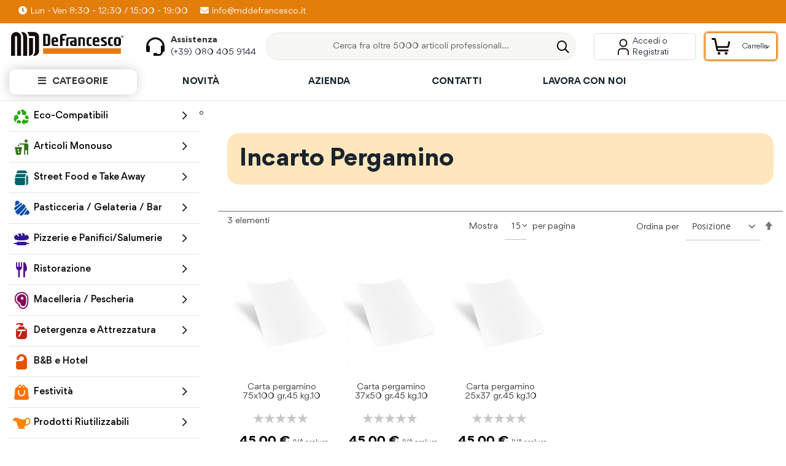

--- FILE ---
content_type: text/html; charset=UTF-8
request_url: https://www.mddefrancesco.it/prodotti-macelleria-e-pescherie/carte/incarto-pergamino.html
body_size: 29715
content:
<!doctype html>
<html lang="it">
    <head >
        <script>
    var BASE_URL = 'https://www.mddefrancesco.it/';
    var require = {
        "baseUrl": "https://www.mddefrancesco.it/pub/static/frontend/DFSolution/Layout/it_IT"
    };
</script>
        <meta charset="utf-8"/>
<meta name="title" content="Incarto Pergamino - Carte - Macelleria / Pescheria"/>
<meta name="description" content="MD De Francesco s.r.l. - Packaging alimentare da 3 generazioni, forniture per ristoranti, pizzerie, alberghi, comunità, detergenti e prodotti per la pulizia ad uso professionale, imballaggi generici e personalizzati per bar, pasticcerie, gelaterie, decorazioni per torte, articoli monouso per party, bobine di cellulosa e tnt, asciugamani piegati a c intercalati, lenzuolini medici, carta da regalo, tovaglie e tovagliette tnt, candele e fiaccole da giardino"/>
<meta name="keywords" content="MD De Francesco s.r.l. - Packaging alimentare da 3 generazioni, carte e sacchetti per alimenti, buste in polipropilene laccato e cast per prodotti da forno, buste microforate, film liscio e microforato termoretraibile per macchine confezionatrici, buste e macchine sottovuoto, film estensibile per pallettizzazione, vassoi in polistirolo espanso e film, vaschette ops, macchine saldatrici  e confezionatrici per sacchetti e film, diffusori elettronici d'aerosol per ambienti, dispenser e attrezzi per toilette, cucine, laboratori"/>
<meta name="robots" content="INDEX,FOLLOW"/>
<meta name="viewport" content="width=device-width, initial-scale=1"/>
<meta name="format-detection" content="telephone=no"/>
<title>Incarto Pergamino - Carte - Macelleria / Pescheria</title>
<link  rel="stylesheet" type="text/css"  media="all" href="https://www.mddefrancesco.it/pub/static/frontend/DFSolution/Layout/it_IT/mage/calendar.css" />
<link  rel="stylesheet" type="text/css"  media="all" href="https://www.mddefrancesco.it/pub/static/frontend/DFSolution/Layout/it_IT/DFSolution_Layout/fontawesome/css/all.min.css" />
<link  rel="stylesheet" type="text/css"  media="all" href="https://www.mddefrancesco.it/pub/static/frontend/DFSolution/Layout/it_IT/DFSolution_Layout/css/bootstrap.css" />
<link  rel="stylesheet" type="text/css"  media="all" href="https://www.mddefrancesco.it/pub/static/frontend/DFSolution/Layout/it_IT/DFSolution_Layout/css/owl.carousel.min.css" />
<link  rel="stylesheet" type="text/css"  media="all" href="https://www.mddefrancesco.it/pub/static/frontend/DFSolution/Layout/it_IT/DFSolution_Layout/css/owl.theme.default.min.css" />
<link  rel="stylesheet" type="text/css"  media="all" href="https://www.mddefrancesco.it/pub/static/frontend/DFSolution/Layout/it_IT/DFSolution_Layout/css/jquery.fancybox.min.css" />
<link  rel="stylesheet" type="text/css"  media="all" href="https://www.mddefrancesco.it/pub/static/frontend/DFSolution/Layout/it_IT/DFSolution_Layout/css/custom.css" />
<link  rel="stylesheet" type="text/css"  media="all" href="https://www.mddefrancesco.it/pub/static/frontend/DFSolution/Layout/it_IT/DFSolution_Layout/css/defaultdf.css" />
<link  rel="stylesheet" type="text/css"  media="all" href="https://www.mddefrancesco.it/pub/static/frontend/DFSolution/Layout/it_IT/DFSolution_Layout/css/dfsolution.css" />
<link  rel="stylesheet" type="text/css"  media="all" href="https://www.mddefrancesco.it/pub/static/frontend/DFSolution/Layout/it_IT/DFSolution_Layout/css/swiper.min.css" />
<link  rel="stylesheet" type="text/css"  media="all" href="https://www.mddefrancesco.it/pub/static/frontend/DFSolution/Layout/it_IT/css/styles-m.css" />
<link  rel="stylesheet" type="text/css"  media="all" href="https://www.mddefrancesco.it/pub/static/frontend/DFSolution/Layout/it_IT/Amasty_Customform/css/form-builder.css" />
<link  rel="stylesheet" type="text/css"  media="all" href="https://www.mddefrancesco.it/pub/static/frontend/DFSolution/Layout/it_IT/Amasty_Customform/css/form-render.css" />
<link  rel="stylesheet" type="text/css"  media="all" href="https://www.mddefrancesco.it/pub/static/frontend/DFSolution/Layout/it_IT/Amasty_HidePrice/js/fancyambox/jquery.fancyambox.min.css" />
<link  rel="stylesheet" type="text/css"  media="all" href="https://www.mddefrancesco.it/pub/static/frontend/DFSolution/Layout/it_IT/Amasty_HidePrice/css/amhideprice.css" />
<link  rel="stylesheet" type="text/css"  media="all" href="https://www.mddefrancesco.it/pub/static/frontend/DFSolution/Layout/it_IT/Amasty_Label/vendor/tooltipster/css/tooltipster.min.css" />
<link  rel="stylesheet" type="text/css"  media="all" href="https://www.mddefrancesco.it/pub/static/frontend/DFSolution/Layout/it_IT/Amasty_Base/vendor/slick/amslick.min.css" />
<link  rel="stylesheet" type="text/css"  media="all" href="https://www.mddefrancesco.it/pub/static/frontend/DFSolution/Layout/it_IT/StripeIntegration_Payments/css/stripe_payments.css" />
<link  rel="stylesheet" type="text/css"  media="all" href="https://www.mddefrancesco.it/pub/static/frontend/DFSolution/Layout/it_IT/Trustpilot_Reviews/css/trustpilot.min.css" />
<link  rel="stylesheet" type="text/css"  media="all" href="https://www.mddefrancesco.it/pub/static/frontend/DFSolution/Layout/it_IT/Amasty_ShopbyBase/css/swiper.min.css" />
<link  rel="stylesheet" type="text/css"  media="all" href="https://www.mddefrancesco.it/pub/static/frontend/DFSolution/Layout/it_IT/Amasty_ShopbyBase/css/chosen/chosen.css" />
<link  rel="stylesheet" type="text/css"  media="screen and (min-width: 992px)" href="https://www.mddefrancesco.it/pub/static/frontend/DFSolution/Layout/it_IT/css/styles-l.css" />
<link  rel="stylesheet" type="text/css"  media="print" href="https://www.mddefrancesco.it/pub/static/frontend/DFSolution/Layout/it_IT/css/print.css" />
<script  type="text/javascript"  src="https://www.mddefrancesco.it/pub/static/frontend/DFSolution/Layout/it_IT/requirejs/require.js"></script>
<script  type="text/javascript"  src="https://www.mddefrancesco.it/pub/static/frontend/DFSolution/Layout/it_IT/mage/requirejs/mixins.js"></script>
<script  type="text/javascript"  src="https://www.mddefrancesco.it/pub/static/frontend/DFSolution/Layout/it_IT/requirejs-config.js"></script>
<script  type="text/javascript"  src="https://www.mddefrancesco.it/pub/static/frontend/DFSolution/Layout/it_IT/mage/polyfill.js"></script>
<script  type="text/javascript"  src="https://www.mddefrancesco.it/pub/static/frontend/DFSolution/Layout/it_IT/StripeIntegration_Payments/js/stripe_payments.js"></script>
<link rel="preload" as="font" crossorigin="anonymous" href="https://www.mddefrancesco.it/pub/static/frontend/DFSolution/Layout/it_IT/fonts/opensans/light/opensans-300.woff2" />
<link rel="preload" as="font" crossorigin="anonymous" href="https://www.mddefrancesco.it/pub/static/frontend/DFSolution/Layout/it_IT/fonts/opensans/regular/opensans-400.woff2" />
<link rel="preload" as="font" crossorigin="anonymous" href="https://www.mddefrancesco.it/pub/static/frontend/DFSolution/Layout/it_IT/fonts/opensans/semibold/opensans-600.woff2" />
<link rel="preload" as="font" crossorigin="anonymous" href="https://www.mddefrancesco.it/pub/static/frontend/DFSolution/Layout/it_IT/fonts/opensans/bold/opensans-700.woff2" />
<link rel="preload" as="font" crossorigin="anonymous" href="https://www.mddefrancesco.it/pub/static/frontend/DFSolution/Layout/it_IT/fonts/Luma-Icons.woff2" />
<link  rel="icon" type="image/x-icon" href="https://www.mddefrancesco.it/pub/media/favicon/stores/1/fav1.jpg" />
<link  rel="shortcut icon" type="image/x-icon" href="https://www.mddefrancesco.it/pub/media/favicon/stores/1/fav1.jpg" />
<style>

.amform-form .action.primary, .amform-parent .action.primary, .amform-form .amshopby-button, .amform-parent .amshopby-button, .amform-form .am-filter-go, .amform-parent .am-filter-go{background: #E37E0B;}
.amform-form .action.primary:hover, .amform-parent .action.primary:hover, .amform-form .amshopby-button:hover, .amform-parent .amshopby-button:hover, .amform-form .am-filter-go:hover, .amform-parent .am-filter-go:hover{    background: #ad3706;
    border-color: #ad3706;}


.amform-form {
    margin: 0 auto 10px;
    min-width: 100%;
    background-color: #f7f7f3;
    padding: 1%;
    padding-top: 0;
    margin-top: 38px;
padding-left: 3%;
}

.amcform-toolbar {
    text-align: center;
}

</style>        <script type="text/javascript" src="//widget.trustpilot.com/bootstrap/v5/tp.widget.bootstrap.min.js" async></script>

<!-- BEGIN GOOGLE ANALYTICS CODE -->
<script type="text/x-magento-init">
{
    "*": {
        "Magento_GoogleAnalytics/js/google-analytics": {
            "isCookieRestrictionModeEnabled": 0,
            "currentWebsite": 1,
            "cookieName": "user_allowed_save_cookie",
            "ordersTrackingData": [],
            "pageTrackingData": {"optPageUrl":"","isAnonymizedIpActive":false,"accountId":"UA-180685832-1"}        }
    }
}
</script>
<!-- END GOOGLE ANALYTICS CODE -->
<!-- BEGIN GOOGLE VERIFICATION TAG -->
<!-- END GOOGLE VERIFICATION TAG -->
<!-- BEGIN GTAG GLOBAL TAG -->
<!-- END GTAG GLOBAL TAG -->
    </head>
    <body data-container="body"
          data-mage-init='{"loaderAjax": {}, "loader": { "icon": "https://www.mddefrancesco.it/pub/static/frontend/DFSolution/Layout/it_IT/images/loader-2.gif"}}'
        class="page-with-filter page-products categorypath-prodotti-macelleria-e-pescherie-carte-incarto-pergamino category-incarto-pergamino catalog-category-view page-layout-2columns-left">
        

<script type="text/x-magento-init">
    {
        "*": {
            "mage/cookies": {
                "expires": null,
                "path": "\u002F",
                "domain": ".www.mddefrancesco.it",
                "secure": false,
                "lifetime": "3600"
            }
        }
    }
</script>
    <noscript>
        <div class="message global noscript">
            <div class="content">
                <p>
                    <strong>I JavaScript sembrano essere disabilitati nel tuo browser.</strong>
                    <span>Per una migliore esperienza sul nostro sito, assicurati di attivare i javascript nel tuo browser.</span>
                </p>
            </div>
        </div>
    </noscript>

<script>
    window.cookiesConfig = window.cookiesConfig || {};
    window.cookiesConfig.secure = true;
</script>
<script>
    require.config({
        map: {
            '*': {
                wysiwygAdapter: 'mage/adminhtml/wysiwyg/tiny_mce/tinymce4Adapter'
            }
        }
    });
</script>
<!-- BEGIN GTAG CART SCRIPT -->
<!-- END GTAG CART SCRIPT -->
<div style="display: none;" id="paypal-express-in-context-checkout-main"></div>
<script type="text/x-magento-init">
    {
        "*": {
            "Magento_Paypal/js/in-context/express-checkout": {"id":"paypal-express-in-context-checkout-main","path":"https:\/\/www.mddefrancesco.it\/paypal\/express\/gettoken\/","merchantId":"info@mddefrancesco.it","button":true,"clientConfig":{"locale":"it_IT","environment":"production","button":["paypal-express-in-context-checkout-main"]}}        }
    }
</script>

<div class="page-wrapper"><!-- <div class="row header-off mx-0">
	<div class="col-md-12 text-center">La nostra azienda resterà chiusa per ferie dal 9 al 17 settembre. <br>Le normali attività riprenderanno il 18 settembre. Vi auguriamo buone vacanze!</div>
</div>


<style>
	.header-off {
		background-color:#f54423;
		padding: 9px 0;
		color:#fff;
		font-size:16px;
		font-weight:500;
		font-family:Gordita;
	}
</style>
-->
<header class="page-header dfheader">
    <div id="headercontainer" class="">
        
        <div id="topheader" class="">
            <div class="row container m-auto">
                <div class="col-lg-6 col-md-9 col-9 shitoptopheader">
                    

<div class="timesheet"><em class="fas fa-clock"><!-- --></em>Lun - Ven 8:30 - 12:30 / 15:00 - 19:00</div>
<div class="emailsh"><a href="mail:info@mddefrancesco.it"><em class="fas fa-envelope"><!-- --></em>info@mddefrancesco.it</a></div>

                                    </div>
                <div class="col-lg-6 col-md-3 col-3 curr-lang languagetopdf shiptopuni">
                                    </div>
            </div>
        </div>

        <div id="logoheader" class="">
            <div class="container">
                <div class="row m-0 align-items-center">
                    <div class="d-flex align-center col-lg-2 col-md-6 col-6 logo_desk pl-0">
                        <span data-action="toggle-nav" class="action nav-toggle"><span>Toggle Nav</span></span>
<a
    class="logo"
    href="https://www.mddefrancesco.it/"
    title="MD&#x20;De&#x20;Francesco"
    aria-label="store logo">
    <img src="https://www.mddefrancesco.it/pub/static/frontend/DFSolution/Layout/it_IT/images/logo.svg"
         title="MD&#x20;De&#x20;Francesco"
         alt="MD&#x20;De&#x20;Francesco"
            width="189"            height="64"    />
</a>
                    </div>
                    <div class="col-lg-7 col-md-3 col-3 search_desk">
                        <div onclick="jQuery('#menutopdf').toggle();" data-action="toggle-nav" class="nav-toggle"><span>&nbsp;</span></div>
                        <div class="assistance">
<div class="box_img">
<img src="https://www.mddefrancesco.it/pub/media/wysiwyg/headphone.svg" alt="">
</div>
<div class="box_text">
<span><b>Assistenza</b></span>
<a href="tel:+390804059144"><span>(+39) 080 405 9144</span></a>
</div>
</div>                        <div class="block block-search">
    <div class="block block-title"><strong>Cerca</strong></div>
    <div class="block block-content">
        <form class="form minisearch" id="search_mini_form" action="https://www.mddefrancesco.it/catalogsearch/result/" method="get">
            <div class="field search">
                <label class="label" for="search" data-role="minisearch-label">
                    <span>Cerca</span>
                </label>
                <div class="control">
                    <input id="search"
                           data-mage-init='{"quickSearch":{
                                "formSelector":"#search_mini_form",
                                "url":"https://www.mddefrancesco.it/search/ajax/suggest/",
                                "destinationSelector":"#search_autocomplete",
                                "minSearchLength":"3"}
                           }'
                           type="text"
                           name="q"
                           value=""
                           placeholder="Cerca&#x20;fra&#x20;oltre&#x20;5000&#x20;articoli&#x20;professionali..."
                           class="input-text"
                           maxlength="128"
                           role="combobox"
                           aria-haspopup="false"
                           aria-autocomplete="both"
                           autocomplete="off"
                           aria-expanded="false"/>
                    <div id="search_autocomplete" class="search-autocomplete"></div>
                    <div class="nested">
    <a class="action advanced" href="https://www.mddefrancesco.it/catalogsearch/advanced/" data-action="advanced-search">
        Ricerca avanzata    </a>
</div>
                </div>
            </div>
            <div class="actions">
                <button type="submit"
                    title="Cerca"
                    class="action search"
                    aria-label="Search"
                >
                    <span>Cerca</span>
                </button>
            </div>
        </form>
    </div>
</div>
                    </div>
                    <div class="col-lg-3 col-md-3 col-3 cart_login pr-0">
                        <div class="mytexthead linktop">
    <a class="accounttop icontopdf" title="ACCEDI" href="https://www.mddefrancesco.it/customer/account/">
            <span> <img src="https://www.mddefrancesco.it/pub/media/user.svg "></span>
            <span class="text-login">Accedi o Registrati</span>
    </a>
    <a class="logouttop icontopdf" style="display: none;" title="ESCI" href="https://www.mddefrancesco.it/customer/account/logout/">
        <i class="fal fa-sign-out-alt"></i>
    </a>
    <div class="popupLogin">
        <div class="block block-customer-login">
    <div class="block-title">
        <strong id="block-customer-login-heading" role="heading" aria-level="2">Clienti registrati</strong>
    </div>
    <div class="block-content" aria-labelledby="block-customer-login-heading">
        <form class="form form-login"
              action="https://www.mddefrancesco.it/customer/account/loginPost/"
              method="post"
              id="login-form"
              data-mage-init='{"validation":{}}'>
            <input name="form_key" type="hidden" value="S3i96zuFpbE4okyu" />            <fieldset class="fieldset login" data-hasrequired="&#x2A;&#x20;Campi&#x20;obbligatori">
                <div class="field note">Se hai un account, accedi con il tuo indirizzo email.</div>

                <div class="row m-0 align-items-center">
                    <div class="col-md-6 image_popuplogin">
                        <img src="https://www.mddefrancesco.it/pub/media/popuplogin.jpg">
                    </div>
                    <div class="col-md-6 form_login p-0">
                        <div class="field email required">
                            <label class="label" for="email"><span>Email</span></label>
                            <div class="control">
                                <input name="login[username]" placeholder="Email" value=""  autocomplete="off" id="email" type="email" class="input-text" title="Email" data-mage-init='{"mage/trim-input":{}}' data-validate="{required:true, 'validate-email':true}">
                            </div>
                        </div>
                        <div class="field password required">
                            <label for="pass" class="label"><span>Password</span></label>
                            <div class="control">
                                <input placeholder="Password" name="login[password]" type="password"  autocomplete="off" class="input-text" id="pass" title="Password" data-validate="{required:true}">
                            </div>
                        </div>
                                                <div class="actions-toolbar">
                            <div class="primary"><button type="submit" class="action login primary" name="send" id="send2"><span>Accedi</span></button></div>
                            <div class="secondary"><a class="action remind" href="https://www.mddefrancesco.it/customer/account/forgotpassword/"><span>Password dimenticata?</span></a></div>
                        </div>
                    </div>
                </div>
            </fieldset>
        </form>
    </div>
</div>

        <div class="register">
            <span>Non hai ancora un account?</span>
            <div class="buttondf button">
                <a href="https://www.mddefrancesco.it/customer/account/create/">
                    <span>Registrati</span>
                </a>
            </div>
        </div>
    </div>
</div>

<script>
    require(['jquery'], function($){
        $(document).ready(function() {
            $.ajax({
                method: "GET",
                url: "https://www.mddefrancesco.it/dfs_layout/loggedin/check/",
                data: {},
                dataType: "json"
            })
                .done(function(msg) {
                    if (msg.logged === 'true'){
                        $('#logoheader .linktop .logouttop').show();
                        $('.wrap-account-exit').show();
                        $('html body .icontopdf.accounttop .text-login').hide();
                        $('html body .popupLogin').hide();
                        $('html .cart_login .linktop').addClass('logedin');
                    } else {
                        $('#logoheader .linktop .logouttop').hide();
                        $('.wrap-account-exit').hide();
                        $('html body .icontopdf.accounttop .text-login').show();
                        $('html #logoheader .account').hide();
                        $('html .cart_login .linktop').removeClass('logedin');
                    }
                });
        });
    });
</script>                        <div class="cart-area mx-4 ">
                            
<div data-block="minicart" class="minicart-wrapper">
    <a class="action showcart" href="https://www.mddefrancesco.it/checkout/cart/"
       data-bind="scope: 'minicart_content'">
                <img src="https://www.mddefrancesco.it/pub/media/cart.svg">
        <span class="text">Carrello</span>
        <span class="counter qty empty"
              data-bind="css: { empty: !!getCartParam('summary_count') == false && !isLoading() }, blockLoader: isLoading">
            <span class="counter-number"><!-- ko text: getCartParam('summary_count') --><!-- /ko --></span>
            <span class="counter-label">
            <!-- ko if: getCartParam('summary_count') -->
                <!-- ko text: getCartParam('summary_count') --><!-- /ko -->
                <!-- ko i18n: 'items' --><!-- /ko -->
            <!-- /ko -->
            </span>
        </span>
        <div class="subtotal">
            <span class="text">Carrello</span>
            <span class="subtotal_minicart" data-bind="html: getCartParam('subtotal')"></span>
        </div>

    </a>
            <div class="block block-minicart"
             data-role="dropdownDialog"
             data-mage-init='{"dropdownDialog":{
                "appendTo":"[data-block=minicart]",
                "triggerTarget":".showcart",
                "timeout": "2000",
                "closeOnMouseLeave": false,
                "closeOnEscape": true,
                "triggerClass":"active",
                "parentClass":"active",
                "buttons":[]}}'>
            <div id="minicart-content-wrapper" data-bind="scope: 'minicart_content'">
                <!-- ko template: getTemplate() --><!-- /ko -->
            </div>
                    </div>
        <script>
        window.checkout = {"shoppingCartUrl":"https:\/\/www.mddefrancesco.it\/checkout\/cart\/","checkoutUrl":"https:\/\/www.mddefrancesco.it\/checkout\/","updateItemQtyUrl":"https:\/\/www.mddefrancesco.it\/checkout\/sidebar\/updateItemQty\/","removeItemUrl":"https:\/\/www.mddefrancesco.it\/checkout\/sidebar\/removeItem\/","imageTemplate":"Magento_Catalog\/product\/image_with_borders","baseUrl":"https:\/\/www.mddefrancesco.it\/","minicartMaxItemsVisible":5,"websiteId":"1","maxItemsToDisplay":10,"storeId":"1","customerLoginUrl":"https:\/\/www.mddefrancesco.it\/customer\/account\/login\/referer\/aHR0cHM6Ly93d3cubWRkZWZyYW5jZXNjby5pdC9wcm9kb3R0aS1tYWNlbGxlcmlhLWUtcGVzY2hlcmllL2NhcnRlL2luY2FydG8tcGVyZ2FtaW5vLmh0bWw%2C\/","isRedirectRequired":false,"autocomplete":"off","captcha":{"user_login":{"isCaseSensitive":false,"imageHeight":50,"imageSrc":"","refreshUrl":"https:\/\/www.mddefrancesco.it\/captcha\/refresh\/","isRequired":false,"timestamp":1769255932}}};
    </script>
    <script type="text/x-magento-init">
    {
        "[data-block='minicart']": {
            "Magento_Ui/js/core/app": {"components":{"minicart_content":{"children":{"subtotal.container":{"children":{"subtotal":{"children":{"subtotal.totals":{"config":{"display_cart_subtotal_incl_tax":0,"display_cart_subtotal_excl_tax":0,"template":"Magento_Tax\/checkout\/minicart\/subtotal\/totals"},"children":{"subtotal.totals.msrp":{"component":"Magento_Msrp\/js\/view\/checkout\/minicart\/subtotal\/totals","config":{"displayArea":"minicart-subtotal-hidden","template":"Magento_Msrp\/checkout\/minicart\/subtotal\/totals"}}},"component":"Magento_Tax\/js\/view\/checkout\/minicart\/subtotal\/totals"}},"component":"uiComponent","config":{"template":"Magento_Checkout\/minicart\/subtotal"}}},"component":"uiComponent","config":{"displayArea":"subtotalContainer"}},"item.renderer":{"component":"uiComponent","config":{"displayArea":"defaultRenderer","template":"Magento_Checkout\/minicart\/item\/default"},"children":{"item.image":{"component":"Magento_Catalog\/js\/view\/image","config":{"template":"Magento_Catalog\/product\/image","displayArea":"itemImage"}},"checkout.cart.item.price.sidebar":{"component":"uiComponent","config":{"template":"Magento_Checkout\/minicart\/item\/price","displayArea":"priceSidebar"}}}},"extra_info":{"component":"uiComponent","config":{"displayArea":"extraInfo"}},"promotion":{"component":"uiComponent","config":{"displayArea":"promotion"}}},"config":{"itemRenderer":{"default":"defaultRenderer","simple":"defaultRenderer","virtual":"defaultRenderer"},"template":"Magento_Checkout\/minicart\/content"},"component":"Magento_Checkout\/js\/view\/minicart"}},"types":[]}        },
        "*": {
            "Magento_Ui/js/block-loader": "https\u003A\u002F\u002Fwww.mddefrancesco.it\u002Fpub\u002Fstatic\u002Ffrontend\u002FDFSolution\u002FLayout\u002Fit_IT\u002Fimages\u002Floader\u002D1.gif"
        }
    }
    </script>
</div>


                        </div>
                    </div>
                </div>
            </div>
        </div>
        <div class="searchMob">
            <form class="form minisearch" id="search_mini_form2" action="/catalogsearch/result/" method="get">
                <div class="field search">
                    <div class="control">
                        <input id="search" type="text" name="q" value="" placeholder="Cerca articolo" class="input-text" maxlength="128" role="combobox" aria-haspopup="false" aria-autocomplete="both" autocomplete="off" aria-expanded="false">
                    </div>
                </div>
            </form>
        </div>

        <div id="menutop" class="row container m-auto">
            <!DOCTYPE html>
<html>
<head>
</head>
<body>
<div class="col-md-2 single_menu categ">
<div class="dispmenu"><em class="fas fa-bars"><!-- --></em>CATEGORIE</div>
</div>
<div class="col-md-2 single_menu"><a href="https://www.mddefrancesco.it/novità.html">NOVITÀ</a></div>
<!--<div class="col-md-2 single_menu endmenu"><a href="https://www.mddefrancesco.it/blog">NEWS</a></div>-->
<div class="col-md-2 single_menu"><a href="https://www.mddefrancesco.it/azienda">AZIENDA</a></div>
<div class="col-md-2 single_menu"><a href="https://www.mddefrancesco.it/contact">CONTATTI</a></div>
<div class="col-md-2 single_menu"><a href="https://www.mddefrancesco.it/lavora-con-noi">LAVORA CON NOI</a></div>

</body>
</html>            <div class="col-12 menu_fullwidth">
	<div id="menutopdf">
        <div class="close_menu d-block d-lg-none">
            <a href="javascript:void(0)"><i class="fal fa-times"></i></a>
        </div>
        <div class="categorie">
		    <li style="background:url(/pub/media/catalog/category/eco.png)" class="ui-menu-item level0 parent"><a href="https://www.mddefrancesco.it/prodotti-ecocompatibili.html" class="level-top" title="Eco-Compatibili"><span>Eco-Compatibili</span></a><div class="open-children-toggle"><i class="fal fa-plus"></i></div><div class="level0 submenu"><div class="indexmenu p-0"><div class="d-flex flex-wrap w-100"><ul class="box_menu_col"><div class="headsubcat"><li class="subtitle"><a href="https://www.mddefrancesco.it/prodotti-ecocompatibili/monouso.html" class="level1" title="Piatti Monouso"><span>Piatti Monouso</span></a></li></div><li class="subcat2"><a href="https://www.mddefrancesco.it/prodotti-ecocompatibili/monouso/foglie-di-palma.html" class="level2" title="Foglie di Palma"><span>Foglie di Palma</span></a></li><li class="subcat2"><a href="https://www.mddefrancesco.it/prodotti-ecocompatibili/monouso/polpa-di-cellulosa-da-canna-da-zucchero.html" class="level2" title="Polpa di Cellulosa da Canna da Zucchero"><span>Polpa di Cellulosa da Canna da Zucchero</span></a></li><li class="subcat2"><a href="https://www.mddefrancesco.it/prodotti-ecocompatibili/monouso/cartoncino.html" class="level2" title="Cartoncino"><span>Cartoncino</span></a></li><div class="viewall"><a href="https://www.mddefrancesco.it/prodotti-ecocompatibili/monouso.html" class="level1"><span>Vedi tutti</span></a></div></ul><ul class="box_menu_col"><div class="headsubcat"><li class="subtitle"><a href="https://www.mddefrancesco.it/prodotti-ecocompatibili/posate-e-spiedi.html" class="level1" title="Posate e Spiedi"><span>Posate e Spiedi</span></a></li></div><li class="subcat2"><a href="https://www.mddefrancesco.it/prodotti-ecocompatibili/posate-e-spiedi/pla.html" class="level2" title="Pla "><span>Pla </span></a></li><li class="subcat2"><a href="https://www.mddefrancesco.it/prodotti-ecocompatibili/posate-e-spiedi/legno.html" class="level2" title="Legno"><span>Legno</span></a></li><div class="viewall"><a href="https://www.mddefrancesco.it/prodotti-ecocompatibili/posate-e-spiedi.html" class="level1"><span>Vedi tutti</span></a></div></ul><ul class="box_menu_col"><div class="headsubcat"><li class="subtitle"><a href="https://www.mddefrancesco.it/prodotti-ecocompatibili/finger-food.html" class="level1" title="Finger Food"><span>Finger Food</span></a></li></div><li class="subcat2"><a href="https://www.mddefrancesco.it/prodotti-ecocompatibili/finger-food/foglie-di-palma.html" class="level2" title="Foglie di palma"><span>Foglie di palma</span></a></li><li class="subcat2"><a href="https://www.mddefrancesco.it/prodotti-ecocompatibili/finger-food/polpa-di-cellulosa-da-canna-da-zucchero.html" class="level2" title="Polpa di Cellulosa da Canna da Zucchero"><span>Polpa di Cellulosa da Canna da Zucchero</span></a></li><li class="subcat2"><a href="https://www.mddefrancesco.it/prodotti-ecocompatibili/finger-food/legno-di-betulla.html" class="level2" title="Legno di Betulla"><span>Legno di Betulla</span></a></li><div class="viewall"><a href="https://www.mddefrancesco.it/prodotti-ecocompatibili/finger-food.html" class="level1"><span>Vedi tutti</span></a></div></ul><ul class="box_menu_col"><div class="headsubcat"><li class="subtitle"><a href="https://www.mddefrancesco.it/prodotti-ecocompatibili/vassoi-europa-bio.html" class="level1" title="Vassoi Europa Bio"><span>Vassoi Europa Bio</span></a></li></div><div class="viewall"><a href="https://www.mddefrancesco.it/prodotti-ecocompatibili/vassoi-europa-bio.html" class="level1"><span>Vedi tutti</span></a></div></ul><ul class="box_menu_col"><div class="headsubcat"><li class="subtitle"><a href="https://www.mddefrancesco.it/prodotti-ecocompatibili/bicchieri-e-cannucce-monouso.html" class="level1" title="Bicchieri e cannucce monouso"><span>Bicchieri e cannucce monouso</span></a></li></div><div class="viewall"><a href="https://www.mddefrancesco.it/prodotti-ecocompatibili/bicchieri-e-cannucce-monouso.html" class="level1"><span>Vedi tutti</span></a></div></ul><ul class="box_menu_col"><div class="headsubcat"><li class="subtitle"><a href="https://www.mddefrancesco.it/prodotti-ecocompatibili/contenitori-bio.html" class="level1" title="Contenitori Bio"><span>Contenitori Bio</span></a></li></div><div class="viewall"><a href="https://www.mddefrancesco.it/prodotti-ecocompatibili/contenitori-bio.html" class="level1"><span>Vedi tutti</span></a></div></ul></div><div onclick='location.href="https://www.mddefrancesco.it/scatola-pizza-33x33-pz-100-15cpizs33pz100-8546.html"' style='background: url("/pub/media/dfsolution/homepage/images/default//scatola-pizza-love-planet-design_1.jpg")' class="banner"></div></div></div></li><li style="background:url(/pub/media/catalog/category/monouso.png)" class="ui-menu-item level0 parent"><a href="https://www.mddefrancesco.it/prodotti-articoli-monouso-ad-uso-igienico.html" class="level-top" title="Articoli Monouso"><span>Articoli Monouso</span></a><div class="open-children-toggle"><i class="fal fa-plus"></i></div><div class="level0 submenu"><div class="indexmenu p-0"><div class="d-flex flex-wrap w-100"><ul class="box_menu_col"><div class="headsubcat"><li class="subtitle"><a href="https://www.mddefrancesco.it/prodotti-articoli-monouso-ad-uso-igienico/stoviglie-in-plastica.html" class="level1" title="Stoviglie in Plastica"><span>Stoviglie in Plastica</span></a></li></div><li class="subcat2"><a href="https://www.mddefrancesco.it/prodotti-articoli-monouso-ad-uso-igienico/stoviglie-in-plastica/bicchieri.html" class="level2" title="Bicchieri "><span>Bicchieri </span></a></li><li class="subcat2"><a href="https://www.mddefrancesco.it/prodotti-articoli-monouso-ad-uso-igienico/stoviglie-in-plastica/piatti-e-posate.html" class="level2" title="Piatti e Posate"><span>Piatti e Posate</span></a></li><li class="subcat2"><a href="https://www.mddefrancesco.it/prodotti-articoli-monouso-ad-uso-igienico/stoviglie-in-plastica/collezione-finger-food.html" class="level2" title="Collezione Finger food"><span>Collezione Finger food</span></a></li><div class="viewall"><a href="https://www.mddefrancesco.it/prodotti-articoli-monouso-ad-uso-igienico/stoviglie-in-plastica.html" class="level1"><span>Vedi tutti</span></a></div></ul><ul class="box_menu_col"><div class="headsubcat"><li class="subtitle"><a href="https://www.mddefrancesco.it/prodotti-articoli-monouso-ad-uso-igienico/coperture-da-tavola.html" class="level1" title="Coperture da Tavola"><span>Coperture da Tavola</span></a></li></div><li class="subcat2"><a href="https://www.mddefrancesco.it/prodotti-articoli-monouso-ad-uso-igienico/coperture-da-tavola/tovaglietta-in-carta-30x40-cm.html" class="level2" title="Tovaglietta in Carta 30x40 CM"><span>Tovaglietta in Carta 30x40 CM</span></a></li><li class="subcat2"><a href="https://www.mddefrancesco.it/prodotti-articoli-monouso-ad-uso-igienico/coperture-da-tavola/tovaglietta-dunicel-30x40-cm.html" class="level2" title="Tovaglietta Dunicel 30x40 CM"><span>Tovaglietta Dunicel 30x40 CM</span></a></li><li class="subcat2"><a href="https://www.mddefrancesco.it/prodotti-articoli-monouso-ad-uso-igienico/coperture-da-tavola/coprimacchia-dunicel-84x84-cm.html" class="level2" title="Coprimacchia Dunicel 84x84 CM"><span>Coprimacchia Dunicel 84x84 CM</span></a></li><li class="subcat2"><a href="https://www.mddefrancesco.it/prodotti-articoli-monouso-ad-uso-igienico/coperture-da-tavola/coprimacchia-dunisoft-98x98-cm.html" class="level2" title="Coprimacchia carta a secco 100x100 CM"><span>Coprimacchia carta a secco 100x100 CM</span></a></li><li class="subcat2"><a href="https://www.mddefrancesco.it/prodotti-articoli-monouso-ad-uso-igienico/coperture-da-tavola/coprimacchia-laminati-100x100cm.html" class="level2" title="Coprimacchia laminati 100x100cm"><span>Coprimacchia laminati 100x100cm</span></a></li><div class="viewall"><a href="https://www.mddefrancesco.it/prodotti-articoli-monouso-ad-uso-igienico/coperture-da-tavola.html" class="level1"><span>Vedi tutti</span></a></div></ul><ul class="box_menu_col"><div class="headsubcat"><li class="subtitle"><a href="https://www.mddefrancesco.it/prodotti-articoli-monouso-ad-uso-igienico/tovaglioli-e-tovagliati.html" class="level1" title="Tovaglioli Monouso"><span>Tovaglioli Monouso</span></a></li></div><li class="subcat2"><a href="https://www.mddefrancesco.it/prodotti-articoli-monouso-ad-uso-igienico/tovaglioli-e-tovagliati/2-veli-24x24.html" class="level2" title="Cellulosa 2 Veli 24x24 CM"><span>Cellulosa 2 Veli 24x24 CM</span></a></li><li class="subcat2"><a href="https://www.mddefrancesco.it/prodotti-articoli-monouso-ad-uso-igienico/tovaglioli-e-tovagliati/tovaglioli.html" class="level2" title="Cellulosa 2 veli 33x33 CM"><span>Cellulosa 2 veli 33x33 CM</span></a></li><li class="subcat2"><a href="https://www.mddefrancesco.it/prodotti-articoli-monouso-ad-uso-igienico/tovaglioli-e-tovagliati/cellulosa-3-veli-33x33-cm.html" class="level2" title="Cellulosa 3 Veli 33x33 CM"><span>Cellulosa 3 Veli 33x33 CM</span></a></li><li class="subcat2"><a href="https://www.mddefrancesco.it/prodotti-articoli-monouso-ad-uso-igienico/tovaglioli-e-tovagliati/tissu-2-veli-38x38-cm.html" class="level2" title="Tissù 2 veli 38x38 CM"><span>Tissù 2 veli 38x38 CM</span></a></li><li class="subcat2"><a href="https://www.mddefrancesco.it/prodotti-articoli-monouso-ad-uso-igienico/tovaglioli-e-tovagliati/dunisoft-40x40-cm.html" class="level2" title="Dunisoft Airlaid 40x40 CM"><span>Dunisoft Airlaid 40x40 CM</span></a></li><div class="viewall"><a href="https://www.mddefrancesco.it/prodotti-articoli-monouso-ad-uso-igienico/tovaglioli-e-tovagliati.html" class="level1"><span>Vedi tutti</span></a></div></ul><ul class="box_menu_col"><div class="headsubcat"><li class="subtitle"><a href="https://www.mddefrancesco.it/prodotti-articoli-monouso-ad-uso-igienico/rotoli-cassa.html" class="level1" title="Rotoli cassa"><span>Rotoli cassa</span></a></li></div><div class="viewall"><a href="https://www.mddefrancesco.it/prodotti-articoli-monouso-ad-uso-igienico/rotoli-cassa.html" class="level1"><span>Vedi tutti</span></a></div></ul><ul class="box_menu_col"><div class="headsubcat"><li class="subtitle"><a href="https://www.mddefrancesco.it/prodotti-articoli-monouso-ad-uso-igienico/rotoli-e-asciugamani.html" class="level1" title="Bobine e Asciugamani Monouso"><span>Bobine e Asciugamani Monouso</span></a></li></div><div class="viewall"><a href="https://www.mddefrancesco.it/prodotti-articoli-monouso-ad-uso-igienico/rotoli-e-asciugamani.html" class="level1"><span>Vedi tutti</span></a></div></ul><ul class="box_menu_col"><div class="headsubcat"><li class="subtitle"><a href="https://www.mddefrancesco.it/prodotti-articoli-monouso-ad-uso-igienico/guanti.html" class="level1" title="Guanti, Mascherine e Copriscarpe"><span>Guanti, Mascherine e Copriscarpe</span></a></li></div><div class="viewall"><a href="https://www.mddefrancesco.it/prodotti-articoli-monouso-ad-uso-igienico/guanti.html" class="level1"><span>Vedi tutti</span></a></div></ul><ul class="box_menu_col"><div class="headsubcat"><li class="subtitle"><a href="https://www.mddefrancesco.it/prodotti-articoli-monouso-ad-uso-igienico/sacchi-per-rifiuti.html" class="level1" title="Sacchi per Rifiuti "><span>Sacchi per Rifiuti </span></a></li></div><div class="viewall"><a href="https://www.mddefrancesco.it/prodotti-articoli-monouso-ad-uso-igienico/sacchi-per-rifiuti.html" class="level1"><span>Vedi tutti</span></a></div></ul><ul class="box_menu_col"><div class="headsubcat"><li class="subtitle"><a href="https://www.mddefrancesco.it/prodotti-articoli-monouso-ad-uso-igienico/sacchetti-sottovuoto.html" class="level1" title="Sacchetti Sottovuoto"><span>Sacchetti Sottovuoto</span></a></li></div><div class="viewall"><a href="https://www.mddefrancesco.it/prodotti-articoli-monouso-ad-uso-igienico/sacchetti-sottovuoto.html" class="level1"><span>Vedi tutti</span></a></div></ul></div><div onclick='location.href="https://www.mddefrancesco.it/scatola-pizza-33x33-pz-100-15cpizs33pz100-8546.html"' style='background: url("/pub/media/dfsolution/homepage/images/default//scatola-pizza-love-planet-design_1.jpg")' class="banner"></div></div></div></li><li style="background:url(/pub/media/catalog/category/streetfood.png)" class="ui-menu-item level0 parent"><a href="https://www.mddefrancesco.it/prodotti-street-food-e-take-away-asporto.html" class="level-top" title="Street Food e Take Away"><span>Street Food e Take Away</span></a><div class="open-children-toggle"><i class="fal fa-plus"></i></div><div class="level0 submenu"><div class="indexmenu p-0"><div class="d-flex flex-wrap w-100"><ul class="box_menu_col"><div class="headsubcat"><li class="subtitle"><a href="https://www.mddefrancesco.it/prodotti-street-food-e-take-away-asporto/contenitori-in-cartoncino.html" class="level1" title="Contenitori in Cartoncino"><span>Contenitori in Cartoncino</span></a></li></div><li class="subcat2"><a href="https://www.mddefrancesco.it/prodotti-street-food-e-take-away-asporto/contenitori-in-cartoncino/porta-panino.html" class="level2" title="Porta Panino"><span>Porta Panino</span></a></li><li class="subcat2"><a href="https://www.mddefrancesco.it/prodotti-street-food-e-take-away-asporto/contenitori-in-cartoncino/food-box.html" class="level2" title="Food Box"><span>Food Box</span></a></li><li class="subcat2"><a href="https://www.mddefrancesco.it/prodotti-street-food-e-take-away-asporto/contenitori-in-cartoncino/vaschette-antigrasso.html" class="level2" title="Vaschette Antigrasso"><span>Vaschette Antigrasso</span></a></li><div class="viewall"><a href="https://www.mddefrancesco.it/prodotti-street-food-e-take-away-asporto/contenitori-in-cartoncino.html" class="level1"><span>Vedi tutti</span></a></div></ul><ul class="box_menu_col"><div class="headsubcat"><li class="subtitle"><a href="https://www.mddefrancesco.it/prodotti-street-food-e-take-away-asporto/contenitori-in-alluminio.html" class="level1" title="Contenitori in Alluminio"><span>Contenitori in Alluminio</span></a></li></div><li class="subcat2"><a href="https://www.mddefrancesco.it/prodotti-street-food-e-take-away-asporto/contenitori-in-alluminio/classici.html" class="level2" title="Classici Rettangolari"><span>Classici Rettangolari</span></a></li><li class="subcat2"><a href="https://www.mddefrancesco.it/prodotti-street-food-e-take-away-asporto/contenitori-in-alluminio/classici-circolari.html" class="level2" title="Classici Circolari"><span>Classici Circolari</span></a></li><li class="subcat2"><a href="https://www.mddefrancesco.it/prodotti-street-food-e-take-away-asporto/contenitori-in-alluminio/bilaccati-rettangolari.html" class="level2" title="Bilaccati Rettangolari "><span>Bilaccati Rettangolari </span></a></li><li class="subcat2"><a href="https://www.mddefrancesco.it/prodotti-street-food-e-take-away-asporto/contenitori-in-alluminio/linea-gold.html" class="level2" title="Linea Gold"><span>Linea Gold</span></a></li><div class="viewall"><a href="https://www.mddefrancesco.it/prodotti-street-food-e-take-away-asporto/contenitori-in-alluminio.html" class="level1"><span>Vedi tutti</span></a></div></ul><ul class="box_menu_col"><div class="headsubcat"><li class="subtitle"><a href="https://www.mddefrancesco.it/prodotti-street-food-e-take-away-asporto/contenitori-in-c-pet.html" class="level1" title="Contenitori in C-Pet"><span>Contenitori in C-Pet</span></a></li></div><div class="viewall"><a href="https://www.mddefrancesco.it/prodotti-street-food-e-take-away-asporto/contenitori-in-c-pet.html" class="level1"><span>Vedi tutti</span></a></div></ul><ul class="box_menu_col"><div class="headsubcat"><li class="subtitle"><a href="https://www.mddefrancesco.it/prodotti-street-food-e-take-away-asporto/contenitori-termosaldabili.html" class="level1" title="Contenitori Termosaldabili"><span>Contenitori Termosaldabili</span></a></li></div><div class="viewall"><a href="https://www.mddefrancesco.it/prodotti-street-food-e-take-away-asporto/contenitori-termosaldabili.html" class="level1"><span>Vedi tutti</span></a></div></ul><ul class="box_menu_col"><div class="headsubcat"><li class="subtitle"><a href="https://www.mddefrancesco.it/prodotti-street-food-e-take-away-asporto/shopper-in-carta.html" class="level1" title="Shopper in carta"><span>Shopper in carta</span></a></li></div><div class="viewall"><a href="https://www.mddefrancesco.it/prodotti-street-food-e-take-away-asporto/shopper-in-carta.html" class="level1"><span>Vedi tutti</span></a></div></ul><ul class="box_menu_col"><div class="headsubcat"><li class="subtitle"><a href="https://www.mddefrancesco.it/prodotti-street-food-e-take-away-asporto/bicchieri-linea-caffe.html" class="level1" title="Bicchieri in Cartoncino"><span>Bicchieri in Cartoncino</span></a></li></div><li class="subcat2"><a href="https://www.mddefrancesco.it/prodotti-street-food-e-take-away-asporto/bicchieri-linea-caffe/linea-caldo.html" class="level2" title="Linea Caldo"><span>Linea Caldo</span></a></li><li class="subcat2"><a href="https://www.mddefrancesco.it/prodotti-street-food-e-take-away-asporto/bicchieri-linea-caffe/linea-freddo.html" class="level2" title="Linea Freddo"><span>Linea Freddo</span></a></li><div class="viewall"><a href="https://www.mddefrancesco.it/prodotti-street-food-e-take-away-asporto/bicchieri-linea-caffe.html" class="level1"><span>Vedi tutti</span></a></div></ul><ul class="box_menu_col"><div class="headsubcat"><li class="subtitle"><a href="https://www.mddefrancesco.it/prodotti-street-food-e-take-away-asporto/vaschette-in-pet.html" class="level1" title="Vaschette in Pet e Ops"><span>Vaschette in Pet e Ops</span></a></li></div><div class="viewall"><a href="https://www.mddefrancesco.it/prodotti-street-food-e-take-away-asporto/vaschette-in-pet.html" class="level1"><span>Vedi tutti</span></a></div></ul><ul class="box_menu_col"><div class="headsubcat"><li class="subtitle"><a href="https://www.mddefrancesco.it/prodotti-street-food-e-take-away-asporto/box-termico-polistirolo.html" class="level1" title="Box Termico Polistirolo"><span>Box Termico Polistirolo</span></a></li></div><div class="viewall"><a href="https://www.mddefrancesco.it/prodotti-street-food-e-take-away-asporto/box-termico-polistirolo.html" class="level1"><span>Vedi tutti</span></a></div></ul></div><div onclick='location.href="https://www.mddefrancesco.it/scatola-pizza-33x33-pz-100-15cpizs33pz100-8546.html"' style='background: url("/pub/media/dfsolution/homepage/images/default//scatola-pizza-love-planet-design_1.jpg")' class="banner"></div></div></div></li><li style="background:url(/pub/media/catalog/category/pasticceria_2.png)" class="ui-menu-item level0 parent"><a href="https://www.mddefrancesco.it/pasticceria-gelateria-bar.html" class="level-top" title="Pasticceria / Gelateria / Bar"><span>Pasticceria / Gelateria / Bar</span></a><div class="open-children-toggle"><i class="fal fa-plus"></i></div><div class="level0 submenu"><div class="indexmenu p-0"><div class="d-flex flex-wrap w-100"><ul class="box_menu_col"><div class="headsubcat"><li class="subtitle"><a href="https://www.mddefrancesco.it/pasticceria-gelateria-bar/vassoi-oro-e-cromo.html" class="level1" title="Vassoi Pasticceria"><span>Vassoi Pasticceria</span></a></li></div><li class="subcat2"><a href="https://www.mddefrancesco.it/pasticceria-gelateria-bar/vassoi-oro-e-cromo/oro.html" class="level2" title="Oro"><span>Oro</span></a></li><li class="subcat2"><a href="https://www.mddefrancesco.it/pasticceria-gelateria-bar/vassoi-oro-e-cromo/cromo.html" class="level2" title="Cromo"><span>Cromo</span></a></li><div class="viewall"><a href="https://www.mddefrancesco.it/pasticceria-gelateria-bar/vassoi-oro-e-cromo.html" class="level1"><span>Vedi tutti</span></a></div></ul><ul class="box_menu_col"><div class="headsubcat"><li class="subtitle"><a href="https://www.mddefrancesco.it/pasticceria-gelateria-bar/dischi-e-strisce.html" class="level1" title="Sottotorta e Strisce "><span>Sottotorta e Strisce </span></a></li></div><li class="subcat2"><a href="https://www.mddefrancesco.it/pasticceria-gelateria-bar/dischi-e-strisce/dischi-black-oro.html" class="level2" title="Dischi Black & Oro"><span>Dischi Black & Oro</span></a></li><li class="subcat2"><a href="https://www.mddefrancesco.it/pasticceria-gelateria-bar/dischi-e-strisce/dischi-black-cromo.html" class="level2" title="Dischi Black & Cromo"><span>Dischi Black & Cromo</span></a></li><li class="subcat2"><a href="https://www.mddefrancesco.it/pasticceria-gelateria-bar/dischi-e-strisce/tavolette-oro.html" class="level2" title="Tavolette Oro"><span>Tavolette Oro</span></a></li><li class="subcat2"><a href="https://www.mddefrancesco.it/pasticceria-gelateria-bar/dischi-e-strisce/strisce.html" class="level2" title="Strisce "><span>Strisce </span></a></li><li class="subcat2"><a href="https://www.mddefrancesco.it/pasticceria-gelateria-bar/dischi-e-strisce/le-monoporzioni.html" class="level2" title="Le Monoporzioni "><span>Le Monoporzioni </span></a></li><div class="viewall"><a href="https://www.mddefrancesco.it/pasticceria-gelateria-bar/dischi-e-strisce.html" class="level1"><span>Vedi tutti</span></a></div></ul><ul class="box_menu_col"><div class="headsubcat"><li class="subtitle"><a href="https://www.mddefrancesco.it/pasticceria-gelateria-bar/scatole-porta-torta.html" class="level1" title="Scatole Porta..."><span>Scatole Porta...</span></a></li></div><li class="subcat2"><a href="https://www.mddefrancesco.it/pasticceria-gelateria-bar/scatole-porta-torta/torta-ramage.html" class="level2" title="Torta Ramage"><span>Torta Ramage</span></a></li><li class="subcat2"><a href="https://www.mddefrancesco.it/pasticceria-gelateria-bar/scatole-porta-torta/paste.html" class="level2" title="Paste "><span>Paste </span></a></li><div class="viewall"><a href="https://www.mddefrancesco.it/pasticceria-gelateria-bar/scatole-porta-torta.html" class="level1"><span>Vedi tutti</span></a></div></ul><ul class="box_menu_col"><div class="headsubcat"><li class="subtitle"><a href="https://www.mddefrancesco.it/pasticceria-gelateria-bar/pirottini.html" class="level1" title="Pirottini"><span>Pirottini</span></a></li></div><div class="viewall"><a href="https://www.mddefrancesco.it/pasticceria-gelateria-bar/pirottini.html" class="level1"><span>Vedi tutti</span></a></div></ul><ul class="box_menu_col"><div class="headsubcat"><li class="subtitle"><a href="https://www.mddefrancesco.it/pasticceria-gelateria-bar/scatole-porta-paste.html" class="level1" title="Vaschette e Coppe Gelato"><span>Vaschette e Coppe Gelato</span></a></li></div><div class="viewall"><a href="https://www.mddefrancesco.it/pasticceria-gelateria-bar/scatole-porta-paste.html" class="level1"><span>Vedi tutti</span></a></div></ul><ul class="box_menu_col"><div class="headsubcat"><li class="subtitle"><a href="https://www.mddefrancesco.it/pasticceria-gelateria-bar/bicchieri-in-cartoncino.html" class="level1" title="Bicchieri in Cartoncino"><span>Bicchieri in Cartoncino</span></a></li></div><div class="viewall"><a href="https://www.mddefrancesco.it/pasticceria-gelateria-bar/bicchieri-in-cartoncino.html" class="level1"><span>Vedi tutti</span></a></div></ul><ul class="box_menu_col"><div class="headsubcat"><li class="subtitle"><a href="https://www.mddefrancesco.it/pasticceria-gelateria-bar/sacchetti-e-carte.html" class="level1" title="Sacchetti e Carte"><span>Sacchetti e Carte</span></a></li></div><div class="viewall"><a href="https://www.mddefrancesco.it/pasticceria-gelateria-bar/sacchetti-e-carte.html" class="level1"><span>Vedi tutti</span></a></div></ul><ul class="box_menu_col"><div class="headsubcat"><li class="subtitle"><a href="https://www.mddefrancesco.it/pasticceria-gelateria-bar/per-la-lavorazione.html" class="level1" title="Per la Lavorazione..."><span>Per la Lavorazione...</span></a></li></div><div class="viewall"><a href="https://www.mddefrancesco.it/pasticceria-gelateria-bar/per-la-lavorazione.html" class="level1"><span>Vedi tutti</span></a></div></ul></div><div onclick='location.href="https://www.mddefrancesco.it/scatola-pizza-33x33-pz-100-15cpizs33pz100-8546.html"' style='background: url("/pub/media/dfsolution/homepage/images/default//scatola-pizza-love-planet-design_1.jpg")' class="banner"></div></div></div></li><li style="background:url(/pub/media/catalog/category/panifici_2.png)" class="ui-menu-item level0 parent"><a href="https://www.mddefrancesco.it/pizzerie-e-panifici-new2.html" class="level-top" title="Pizzerie e Panifici/Salumerie "><span>Pizzerie e Panifici/Salumerie </span></a><div class="open-children-toggle"><i class="fal fa-plus"></i></div><div class="level0 submenu"><div class="indexmenu p-0"><div class="d-flex flex-wrap w-100"><ul class="box_menu_col"><div class="headsubcat"><li class="subtitle"><a href="https://www.mddefrancesco.it/pizzerie-e-panifici-new2/sacchetti.html" class="level1" title="Sacchetti"><span>Sacchetti</span></a></li></div><li class="subcat2"><a href="https://www.mddefrancesco.it/pizzerie-e-panifici-new2/sacchetti/linea-velin.html" class="level2" title="Linea Velin"><span>Linea Velin</span></a></li><li class="subcat2"><a href="https://www.mddefrancesco.it/pizzerie-e-panifici-new2/sacchetti/linea-salvafresco.html" class="level2" title="Linea Salvafresco "><span>Linea Salvafresco </span></a></li><li class="subcat2"><a href="https://www.mddefrancesco.it/pizzerie-e-panifici-new2/sacchetti/linea-antigrasso.html" class="level2" title="Linea Antigrasso"><span>Linea Antigrasso</span></a></li><li class="subcat2"><a href="https://www.mddefrancesco.it/pizzerie-e-panifici-new2/sacchetti/linea-kraft.html" class="level2" title="Linea kraft"><span>Linea kraft</span></a></li><div class="viewall"><a href="https://www.mddefrancesco.it/pizzerie-e-panifici-new2/sacchetti.html" class="level1"><span>Vedi tutti</span></a></div></ul><ul class="box_menu_col"><div class="headsubcat"><li class="subtitle"><a href="https://www.mddefrancesco.it/pizzerie-e-panifici-new2/carte.html" class="level1" title="Carte"><span>Carte</span></a></li></div><li class="subcat2"><a href="https://www.mddefrancesco.it/pizzerie-e-panifici-new2/carte/politenata-panificio.html" class="level2" title="Politenata Panificio "><span>Politenata Panificio </span></a></li><li class="subcat2"><a href="https://www.mddefrancesco.it/pizzerie-e-panifici-new2/carte/incarto-salvafresco.html" class="level2" title="Incarto Salvafresco"><span>Incarto Salvafresco</span></a></li><li class="subcat2"><a href="https://www.mddefrancesco.it/pizzerie-e-panifici-new2/carte/incarto-antigrasso.html" class="level2" title="Incarto Antigrasso"><span>Incarto Antigrasso</span></a></li><li class="subcat2"><a href="https://www.mddefrancesco.it/pizzerie-e-panifici-new2/carte/secondo-involto.html" class="level2" title="Secondo Involto "><span>Secondo Involto </span></a></li><li class="subcat2"><a href="https://www.mddefrancesco.it/pizzerie-e-panifici-new2/carte/incarto-accoppiato.html" class="level2" title="Carta accoppiata"><span>Carta accoppiata</span></a></li><div class="viewall"><a href="https://www.mddefrancesco.it/pizzerie-e-panifici-new2/carte.html" class="level1"><span>Vedi tutti</span></a></div></ul><ul class="box_menu_col"><div class="headsubcat"><li class="subtitle"><a href="https://www.mddefrancesco.it/pizzerie-e-panifici-new2/vassoi.html" class="level1" title="Vassoi"><span>Vassoi</span></a></li></div><li class="subcat2"><a href="https://www.mddefrancesco.it/pizzerie-e-panifici-new2/vassoi/linea-trend-politenata.html" class="level2" title="Linea Trend Politenata"><span>Linea Trend Politenata</span></a></li><li class="subcat2"><a href="https://www.mddefrancesco.it/pizzerie-e-panifici-new2/vassoi/linea-pasta-fresca.html" class="level2" title="Linea Europa Bio"><span>Linea Europa Bio</span></a></li><div class="viewall"><a href="https://www.mddefrancesco.it/pizzerie-e-panifici-new2/vassoi.html" class="level1"><span>Vedi tutti</span></a></div></ul><ul class="box_menu_col"><div class="headsubcat"><li class="subtitle"><a href="https://www.mddefrancesco.it/pizzerie-e-panifici-new2/per-la-lavorazione.html" class="level1" title="Per la Lavorazione..."><span>Per la Lavorazione...</span></a></li></div><div class="viewall"><a href="https://www.mddefrancesco.it/pizzerie-e-panifici-new2/per-la-lavorazione.html" class="level1"><span>Vedi tutti</span></a></div></ul><ul class="box_menu_col"><div class="headsubcat"><li class="subtitle"><a href="https://www.mddefrancesco.it/pizzerie-e-panifici-new2/box-pizza.html" class="level1" title="Box Pizza"><span>Box Pizza</span></a></li></div><div class="viewall"><a href="https://www.mddefrancesco.it/pizzerie-e-panifici-new2/box-pizza.html" class="level1"><span>Vedi tutti</span></a></div></ul><ul class="box_menu_col"><div class="headsubcat"><li class="subtitle"><a href="https://www.mddefrancesco.it/pizzerie-e-panifici-new2/box-asporto.html" class="level1" title="Box Asporto"><span>Box Asporto</span></a></li></div><div class="viewall"><a href="https://www.mddefrancesco.it/pizzerie-e-panifici-new2/box-asporto.html" class="level1"><span>Vedi tutti</span></a></div></ul><ul class="box_menu_col"><div class="headsubcat"><li class="subtitle"><a href="https://www.mddefrancesco.it/pizzerie-e-panifici-new2/copertura-da-tavola.html" class="level1" title="Copertura da Tavola "><span>Copertura da Tavola </span></a></li></div><div class="viewall"><a href="https://www.mddefrancesco.it/pizzerie-e-panifici-new2/copertura-da-tavola.html" class="level1"><span>Vedi tutti</span></a></div></ul><ul class="box_menu_col"><div class="headsubcat"><li class="subtitle"><a href="https://www.mddefrancesco.it/pizzerie-e-panifici-new2/per-la-lavorazione-old.html" class="level1" title="Per la Lavorazione..."><span>Per la Lavorazione...</span></a></li></div><div class="viewall"><a href="https://www.mddefrancesco.it/pizzerie-e-panifici-new2/per-la-lavorazione-old.html" class="level1"><span>Vedi tutti</span></a></div></ul></div><div onclick='location.href="https://www.mddefrancesco.it/scatola-pizza-33x33-pz-100-15cpizs33pz100-8546.html"' style='background: url("/pub/media/dfsolution/homepage/images/default//scatola-pizza-love-planet-design_1.jpg")' class="banner"></div></div></div></li><li style="background:url(/pub/media/catalog/category/ristorazione_3.png)" class="ui-menu-item level0 parent"><a href="https://www.mddefrancesco.it/prodotti-per-la-ristorazione-ristoranti.html" class="level-top" title="Ristorazione"><span>Ristorazione</span></a><div class="open-children-toggle"><i class="fal fa-plus"></i></div><div class="level0 submenu"><div class="indexmenu p-0"><div class="d-flex flex-wrap w-100"><ul class="box_menu_col"><div class="headsubcat"><li class="subtitle"><a href="https://www.mddefrancesco.it/prodotti-per-la-ristorazione-ristoranti/per-la-sala.html" class="level1" title="Per la Sala"><span>Per la Sala</span></a></li></div><div class="viewall"><a href="https://www.mddefrancesco.it/prodotti-per-la-ristorazione-ristoranti/per-la-sala.html" class="level1"><span>Vedi tutti</span></a></div></ul><ul class="box_menu_col"><div class="headsubcat"><li class="subtitle"><a href="https://www.mddefrancesco.it/prodotti-per-la-ristorazione-ristoranti/per-la-cucina.html" class="level1" title="Per la Cucina"><span>Per la Cucina</span></a></li></div><div class="viewall"><a href="https://www.mddefrancesco.it/prodotti-per-la-ristorazione-ristoranti/per-la-cucina.html" class="level1"><span>Vedi tutti</span></a></div></ul></div><div onclick='location.href="https://www.mddefrancesco.it/scatola-pizza-33x33-pz-100-15cpizs33pz100-8546.html"' style='background: url("/pub/media/dfsolution/homepage/images/default//scatola-pizza-love-planet-design_1.jpg")' class="banner"></div></div></div></li><li style="background:url(/pub/media/catalog/category/macelleria_2.png)" class="ui-menu-item level0 parent"><a href="https://www.mddefrancesco.it/prodotti-macelleria-e-pescherie.html" class="level-top" title="Macelleria / Pescheria"><span>Macelleria / Pescheria</span></a><div class="open-children-toggle"><i class="fal fa-plus"></i></div><div class="level0 submenu"><div class="indexmenu p-0"><div class="d-flex flex-wrap w-100"><ul class="box_menu_col"><div class="headsubcat"><li class="subtitle"><a href="https://www.mddefrancesco.it/prodotti-macelleria-e-pescherie/sacchetti-salvafresco.html" class="level1" title="Sacchetti Salvafresco"><span>Sacchetti Salvafresco</span></a></li></div><div class="viewall"><a href="https://www.mddefrancesco.it/prodotti-macelleria-e-pescherie/sacchetti-salvafresco.html" class="level1"><span>Vedi tutti</span></a></div></ul><ul class="box_menu_col"><div class="headsubcat"><li class="subtitle"><a href="https://www.mddefrancesco.it/prodotti-macelleria-e-pescherie/carte.html" class="level1" title="Carte"><span>Carte</span></a></li></div><li class="subcat2"><a href="https://www.mddefrancesco.it/prodotti-macelleria-e-pescherie/carte/incarto-politenato.html" class="level2" title="Incarto Politenato"><span>Incarto Politenato</span></a></li><li class="subcat2"><a href="https://www.mddefrancesco.it/prodotti-macelleria-e-pescherie/carte/incarto-salvafresco.html" class="level2" title="Incarto Salvafresco"><span>Incarto Salvafresco</span></a></li><li class="subcat2"><a href="https://www.mddefrancesco.it/prodotti-macelleria-e-pescherie/carte/incarto-antigrasso.html" class="level2" title="Incarto Antigrasso"><span>Incarto Antigrasso</span></a></li><li class="subcat2"><a href="https://www.mddefrancesco.it/prodotti-macelleria-e-pescherie/carte/incarto-pergamino.html" class="level2" title="Incarto Pergamino"><span>Incarto Pergamino</span></a></li><li class="subcat2"><a href="https://www.mddefrancesco.it/prodotti-macelleria-e-pescherie/carte/carta-accoppiata.html" class="level2" title="Carta accoppiata"><span>Carta accoppiata</span></a></li><div class="viewall"><a href="https://www.mddefrancesco.it/prodotti-macelleria-e-pescherie/carte.html" class="level1"><span>Vedi tutti</span></a></div></ul><ul class="box_menu_col"><div class="headsubcat"><li class="subtitle"><a href="https://www.mddefrancesco.it/prodotti-macelleria-e-pescherie/per-la-lavorazione.html" class="level1" title="Per la Lavorazione..."><span>Per la Lavorazione...</span></a></li></div><div class="viewall"><a href="https://www.mddefrancesco.it/prodotti-macelleria-e-pescherie/per-la-lavorazione.html" class="level1"><span>Vedi tutti</span></a></div></ul><ul class="box_menu_col"><div class="headsubcat"><li class="subtitle"><a href="https://www.mddefrancesco.it/prodotti-macelleria-e-pescherie/vaschetta-polistirolo.html" class="level1" title="Vaschetta polistirolo"><span>Vaschetta polistirolo</span></a></li></div><div class="viewall"><a href="https://www.mddefrancesco.it/prodotti-macelleria-e-pescherie/vaschetta-polistirolo.html" class="level1"><span>Vedi tutti</span></a></div></ul></div><div onclick='location.href="https://www.mddefrancesco.it/scatola-pizza-33x33-pz-100-15cpizs33pz100-8546.html"' style='background: url("/pub/media/dfsolution/homepage/images/default//scatola-pizza-love-planet-design_1.jpg")' class="banner"></div></div></div></li><li style="background:url(/pub/media/catalog/category/detergenza.png)" class="ui-menu-item level0 parent"><a href="https://www.mddefrancesco.it/prodotti-detergenza-e-attrezzatura.html" class="level-top" title="Detergenza e Attrezzatura"><span>Detergenza e Attrezzatura</span></a><div class="open-children-toggle"><i class="fal fa-plus"></i></div><div class="level0 submenu"><div class="indexmenu p-0"><div class="d-flex flex-wrap w-100"><ul class="box_menu_col"><div class="headsubcat"><li class="subtitle"><a href="https://www.mddefrancesco.it/prodotti-detergenza-e-attrezzatura/detergenza-professionale.html" class="level1" title="Detergenza Professionale"><span>Detergenza Professionale</span></a></li></div><li class="subcat2"><a href="https://www.mddefrancesco.it/prodotti-detergenza-e-attrezzatura/detergenza-professionale/linea-sutter.html" class="level2" title="Linea Sutter / General"><span>Linea Sutter / General</span></a></li><li class="subcat2"><a href="https://www.mddefrancesco.it/prodotti-detergenza-e-attrezzatura/detergenza-professionale/linea-sepca.html" class="level2" title="Linea Sepca"><span>Linea Sepca</span></a></li><li class="subcat2"><a href="https://www.mddefrancesco.it/prodotti-detergenza-e-attrezzatura/detergenza-professionale/linea-diversey.html" class="level2" title="Linea Diversey"><span>Linea Diversey</span></a></li><li class="subcat2"><a href="https://www.mddefrancesco.it/prodotti-detergenza-e-attrezzatura/detergenza-professionale/linea-allegrini.html" class="level2" title="Linea Allegrini"><span>Linea Allegrini</span></a></li><li class="subcat2"><a href="https://www.mddefrancesco.it/prodotti-detergenza-e-attrezzatura/detergenza-professionale/linea-fiorillo.html" class="level2" title="Linea Fiorillo"><span>Linea Fiorillo</span></a></li><div class="viewall"><a href="https://www.mddefrancesco.it/prodotti-detergenza-e-attrezzatura/detergenza-professionale.html" class="level1"><span>Vedi tutti</span></a></div></ul><ul class="box_menu_col"><div class="headsubcat"><li class="subtitle"><a href="https://www.mddefrancesco.it/prodotti-detergenza-e-attrezzatura/attrezzatura-per-la-pulizia.html" class="level1" title="Attrezzatura per la Pulizia"><span>Attrezzatura per la Pulizia</span></a></li></div><li class="subcat2"><a href="https://www.mddefrancesco.it/prodotti-detergenza-e-attrezzatura/attrezzatura-per-la-pulizia/panni-e-attrezzature-manuali.html" class="level2" title="Panni e Attrezzature Manuali"><span>Panni e Attrezzature Manuali</span></a></li><li class="subcat2"><a href="https://www.mddefrancesco.it/prodotti-detergenza-e-attrezzatura/attrezzatura-per-la-pulizia/carrelli-e-secchi.html" class="level2" title="Carrelli e Secchi"><span>Carrelli e Secchi</span></a></li><li class="subcat2"><a href="https://www.mddefrancesco.it/prodotti-detergenza-e-attrezzatura/attrezzatura-per-la-pulizia/contenitori-per-rifiuti.html" class="level2" title="Contenitori per Rifiuti"><span>Contenitori per Rifiuti</span></a></li><div class="viewall"><a href="https://www.mddefrancesco.it/prodotti-detergenza-e-attrezzatura/attrezzatura-per-la-pulizia.html" class="level1"><span>Vedi tutti</span></a></div></ul><ul class="box_menu_col"><div class="headsubcat"><li class="subtitle"><a href="https://www.mddefrancesco.it/prodotti-detergenza-e-attrezzatura/dispenser.html" class="level1" title="Dispenser"><span>Dispenser</span></a></li></div><div class="viewall"><a href="https://www.mddefrancesco.it/prodotti-detergenza-e-attrezzatura/dispenser.html" class="level1"><span>Vedi tutti</span></a></div></ul><ul class="box_menu_col"><div class="headsubcat"><li class="subtitle"><a href="https://www.mddefrancesco.it/prodotti-detergenza-e-attrezzatura/linea-domina.html" class="level1" title="Linea Domina "><span>Linea Domina </span></a></li></div><div class="viewall"><a href="https://www.mddefrancesco.it/prodotti-detergenza-e-attrezzatura/linea-domina.html" class="level1"><span>Vedi tutti</span></a></div></ul></div><div onclick='location.href="https://www.mddefrancesco.it/scatola-pizza-33x33-pz-100-15cpizs33pz100-8546.html"' style='background: url("/pub/media/dfsolution/homepage/images/default//scatola-pizza-love-planet-design_1.jpg")' class="banner"></div></div></div></li><li style="background:url(/pub/media/catalog/category/hotel.png)" class="ui-menu-item level0 "><a href="https://www.mddefrancesco.it/prodotti-bed-breakfast-e-hotel.html" class="level-top" title="B&B e Hotel"><span>B&B e Hotel</span></a></li><li style="background:url(/pub/media/catalog/category/festivita.png)" class="ui-menu-item level0 parent"><a href="https://www.mddefrancesco.it/prodotti-per-festivita-feste-occasioni.html" class="level-top" title="Festività"><span>Festività</span></a><div class="open-children-toggle"><i class="fal fa-plus"></i></div><div class="level0 submenu"><div class="indexmenu p-0"><div class="d-flex flex-wrap w-100"><ul class="box_menu_col"><div class="headsubcat"><li class="subtitle"><a href="https://www.mddefrancesco.it/prodotti-per-festivita-feste-occasioni/festival.html" class="level1" title="Festival"><span>Festival</span></a></li></div><div class="viewall"><a href="https://www.mddefrancesco.it/prodotti-per-festivita-feste-occasioni/festival.html" class="level1"><span>Vedi tutti</span></a></div></ul><ul class="box_menu_col"><div class="headsubcat"><li class="subtitle"><a href="https://www.mddefrancesco.it/prodotti-per-festivita-feste-occasioni/natale.html" class="level1" title="Natale"><span>Natale</span></a></li></div><div class="viewall"><a href="https://www.mddefrancesco.it/prodotti-per-festivita-feste-occasioni/natale.html" class="level1"><span>Vedi tutti</span></a></div></ul><ul class="box_menu_col"><div class="headsubcat"><li class="subtitle"><a href="https://www.mddefrancesco.it/prodotti-per-festivita-feste-occasioni/pasqua.html" class="level1" title="Pasqua"><span>Pasqua</span></a></li></div><li class="subcat2"><a href="https://www.mddefrancesco.it/prodotti-per-festivita-feste-occasioni/pasqua/scatole-colomba.html" class="level2" title="Scatole colomba"><span>Scatole colomba</span></a></li><div class="viewall"><a href="https://www.mddefrancesco.it/prodotti-per-festivita-feste-occasioni/pasqua.html" class="level1"><span>Vedi tutti</span></a></div></ul><ul class="box_menu_col"><div class="headsubcat"><li class="subtitle"><a href="https://www.mddefrancesco.it/prodotti-per-festivita-feste-occasioni/party.html" class="level1" title="Party"><span>Party</span></a></li></div><div class="viewall"><a href="https://www.mddefrancesco.it/prodotti-per-festivita-feste-occasioni/party.html" class="level1"><span>Vedi tutti</span></a></div></ul><ul class="box_menu_col"><div class="headsubcat"><li class="subtitle"><a href="https://www.mddefrancesco.it/prodotti-per-festivita-feste-occasioni/summer-collection.html" class="level1" title="Summer Collection"><span>Summer Collection</span></a></li></div><div class="viewall"><a href="https://www.mddefrancesco.it/prodotti-per-festivita-feste-occasioni/summer-collection.html" class="level1"><span>Vedi tutti</span></a></div></ul></div><div onclick='location.href="https://www.mddefrancesco.it/scatola-pizza-33x33-pz-100-15cpizs33pz100-8546.html"' style='background: url("/pub/media/dfsolution/homepage/images/default//scatola-pizza-love-planet-design_1.jpg")' class="banner"></div></div></div></li><li style="background:url(/pub/media/catalog/category/riutilizzabili.png)" class="ui-menu-item level0 parent"><a href="https://www.mddefrancesco.it/prodotti-riutilizzabili.html" class="level-top" title="Prodotti Riutilizzabili"><span>Prodotti Riutilizzabili</span></a><div class="open-children-toggle"><i class="fal fa-plus"></i></div><div class="level0 submenu"><div class="indexmenu p-0"><div class="d-flex flex-wrap w-100"><ul class="box_menu_col"><div class="headsubcat"><li class="subtitle"><a href="https://www.mddefrancesco.it/prodotti-riutilizzabili/piatti.html" class="level1" title="Piatti "><span>Piatti </span></a></li></div><div class="viewall"><a href="https://www.mddefrancesco.it/prodotti-riutilizzabili/piatti.html" class="level1"><span>Vedi tutti</span></a></div></ul><ul class="box_menu_col"><div class="headsubcat"><li class="subtitle"><a href="https://www.mddefrancesco.it/prodotti-riutilizzabili/bicchieri.html" class="level1" title="Bicchieri"><span>Bicchieri</span></a></li></div><div class="viewall"><a href="https://www.mddefrancesco.it/prodotti-riutilizzabili/bicchieri.html" class="level1"><span>Vedi tutti</span></a></div></ul><ul class="box_menu_col"><div class="headsubcat"><li class="subtitle"><a href="https://www.mddefrancesco.it/prodotti-riutilizzabili/posate.html" class="level1" title="Posate"><span>Posate</span></a></li></div><div class="viewall"><a href="https://www.mddefrancesco.it/prodotti-riutilizzabili/posate.html" class="level1"><span>Vedi tutti</span></a></div></ul></div><div onclick='location.href="https://www.mddefrancesco.it/scatola-pizza-33x33-pz-100-15cpizs33pz100-8546.html"' style='background: url("/pub/media/dfsolution/homepage/images/default//scatola-pizza-love-planet-design_1.jpg")' class="banner"></div></div></div></li>        </div>
        <div class="accountMobile">
            <a class="accountlogin" title="ACCEDI" href="https://www.mddefrancesco.it/customer/account/">
                <span> <img src="https://www.mddefrancesco.it/pub/media/user.svg "></span>
                <span class="text-login">Account</span>
            </a>
            <a class="logoutdf" style="display: none;" title="ESCI" href="https://www.mddefrancesco.it/customer/account/logout/">
                <i class="fal fa-sign-out-alt"></i>
            </a>
        </div>
	</div>
</div>



<script>
    require(['jquery'], function($){
        $(document).ready(function() {
            $.ajax({
                method: "GET",
                url: "https://www.mddefrancesco.it/dfs_layout/loggedin/check/",
                data: {},
                dataType: "json"
            })
                .done(function(msg) {
                    if (msg.logged === 'true'){
                        $('.accountMobile .logoutdf').show();
                    } else {
                        $('.accountMobile .logoutdf').hide();
                    }
                });
        });
    });
</script>

<script>
    require(['jquery'], function($){
        $(document).ready(function() {
            $('.close_menu > a').on('click',function () {
                $('#menutopdf').hide();
            });
        });

        $(document).ready(function(){
            $('#menutopdf li.level0').click(function(){
                if($(this).hasClass('active')){
                    $(this).removeClass('active');
                }else{
                    $('#menutopdf li.level0').removeClass('active');
                    $(this).addClass('active');
                }
            });
        });

    });
</script>        </div>

    </div>
</header><div class="breadcrumbs">
    <ul class="items">
                    <li class="item home">
                            <a href="https://www.mddefrancesco.it/"
                   title="Vai&#x20;alla&#x20;Home&#x20;Page">
                    Home                </a>
                        </li>
                    <li class="item category25">
                            <a href="https://www.mddefrancesco.it/prodotti-macelleria-e-pescherie.html"
                   title="">
                    Macelleria / Pescheria                </a>
                        </li>
                    <li class="item category143">
                            <a href="https://www.mddefrancesco.it/prodotti-macelleria-e-pescherie/carte.html"
                   title="">
                    Carte                </a>
                        </li>
                    <li class="item category147">
                            <strong>Incarto Pergamino</strong>
                        </li>
            </ul>
</div>
<main id="maincontent" class="page-main"><a id="contentarea" tabindex="-1"></a>
<div class="page-title-wrapper">
    <h1 class="page-title"
         id="page-title-heading"                     aria-labelledby="page-title-heading&#x20;toolbar-amount"
        >
        <span class="base" data-ui-id="page-title-wrapper" >Incarto Pergamino</span>    </h1>
    </div>
<div class="page messages"><div data-placeholder="messages"></div>
<div data-bind="scope: 'messages'">
    <!-- ko if: cookieMessages && cookieMessages.length > 0 -->
    <div role="alert" data-bind="foreach: { data: cookieMessages, as: 'message' }" class="messages">
        <div data-bind="attr: {
            class: 'message-' + message.type + ' ' + message.type + ' message',
            'data-ui-id': 'message-' + message.type
        }">
            <div data-bind="html: message.text"></div>
        </div>
    </div>
    <!-- /ko -->
    <!-- ko if: messages().messages && messages().messages.length > 0 -->
    <div role="alert" data-bind="foreach: { data: messages().messages, as: 'message' }" class="messages">
        <div data-bind="attr: {
            class: 'message-' + message.type + ' ' + message.type + ' message',
            'data-ui-id': 'message-' + message.type
        }">
            <div data-bind="html: message.text"></div>
        </div>
    </div>
    <!-- /ko -->
</div>
<script type="text/x-magento-init">
    {
        "*": {
            "Magento_Ui/js/core/app": {
                "components": {
                        "messages": {
                            "component": "Magento_Theme/js/view/messages"
                        }
                    }
                }
            }
    }
</script>
</div><div class="columns"><div class="column main"><div class="catalog-topnav amasty-catalog-topnav">
</div><input name="form_key" type="hidden" value="S3i96zuFpbE4okyu" /><div id="authenticationPopup" data-bind="scope:'authenticationPopup'" style="display: none;">
    <script>
        window.authenticationPopup = {"autocomplete":"off","customerRegisterUrl":"https:\/\/www.mddefrancesco.it\/customer\/account\/create\/","customerForgotPasswordUrl":"https:\/\/www.mddefrancesco.it\/customer\/account\/forgotpassword\/","baseUrl":"https:\/\/www.mddefrancesco.it\/"};
    </script>
    <!-- ko template: getTemplate() --><!-- /ko -->
    <script type="text/x-magento-init">
        {
            "#authenticationPopup": {
                "Magento_Ui/js/core/app": {"components":{"authenticationPopup":{"component":"Magento_Customer\/js\/view\/authentication-popup","children":{"messages":{"component":"Magento_Ui\/js\/view\/messages","displayArea":"messages"},"captcha":{"component":"Magento_Captcha\/js\/view\/checkout\/loginCaptcha","displayArea":"additional-login-form-fields","formId":"user_login","configSource":"checkout"},"msp_recaptcha":{"component":"MSP_ReCaptcha\/js\/reCaptcha","displayArea":"additional-login-form-fields","configSource":"checkoutConfig","reCaptchaId":"msp-recaptcha-popup-login","zone":"login","badge":"inline","settings":{"siteKey":"6LdQxw8gAAAAAA_tBdoeJa1jATmsRrcJFC-xElZl","size":"invisible","badge":"bottomright","theme":null,"lang":null,"enabled":{"login":true,"create":true,"forgot":true,"contact":true,"review":true,"newsletter":true,"sendfriend":true,"paypal":true}}},"amazon-button":{"component":"Amazon_Login\/js\/view\/login-button-wrapper","sortOrder":"0","displayArea":"additional-login-form-fields","config":{"tooltip":"Accedi in modo sicuro al nostro sito web utilizzando i dati Amazon di cui gi\u00e0 disponi.","componentDisabled":true}}}}}}            },
            "*": {
                "Magento_Ui/js/block-loader": "https\u003A\u002F\u002Fwww.mddefrancesco.it\u002Fpub\u002Fstatic\u002Ffrontend\u002FDFSolution\u002FLayout\u002Fit_IT\u002Fimages\u002Floader\u002D1.gif"
            }
        }
    </script>
</div>
<script type="text/x-magento-init">
    {
        "*": {
            "Magento_Customer/js/section-config": {
                "sections": {"stores\/store\/switch":"*","stores\/store\/switchrequest":"*","directory\/currency\/switch":"*","*":["messages","apptrian_facebook_pixel_matching_section"],"customer\/account\/logout":["recently_viewed_product","recently_compared_product","persistent"],"customer\/account\/loginpost":"*","customer\/account\/createpost":"*","customer\/account\/editpost":"*","customer\/ajax\/login":["checkout-data","cart","captcha"],"catalog\/product_compare\/add":["compare-products"],"catalog\/product_compare\/remove":["compare-products"],"catalog\/product_compare\/clear":["compare-products"],"sales\/guest\/reorder":["cart"],"sales\/order\/reorder":["cart"],"checkout\/cart\/add":["cart","directory-data"],"checkout\/cart\/delete":["cart"],"checkout\/cart\/updatepost":["cart"],"checkout\/cart\/updateitemoptions":["cart"],"checkout\/cart\/couponpost":["cart"],"checkout\/cart\/estimatepost":["cart"],"checkout\/cart\/estimateupdatepost":["cart"],"checkout\/onepage\/saveorder":["cart","checkout-data","last-ordered-items","checkout-fields"],"checkout\/sidebar\/removeitem":["cart"],"checkout\/sidebar\/updateitemqty":["cart"],"rest\/*\/v1\/carts\/*\/payment-information":["cart","last-ordered-items","instant-purchase"],"rest\/*\/v1\/guest-carts\/*\/payment-information":["cart"],"rest\/*\/v1\/guest-carts\/*\/selected-payment-method":["cart","checkout-data"],"rest\/*\/v1\/carts\/*\/selected-payment-method":["cart","checkout-data","instant-purchase"],"customer\/address\/*":["instant-purchase"],"customer\/account\/*":["instant-purchase"],"vault\/cards\/deleteaction":["instant-purchase"],"multishipping\/checkout\/overviewpost":["cart"],"authorizenet\/directpost_payment\/place":["cart","checkout-data"],"paypal\/express\/placeorder":["cart","checkout-data"],"paypal\/payflowexpress\/placeorder":["cart","checkout-data"],"paypal\/express\/onauthorization":["cart","checkout-data"],"persistent\/index\/unsetcookie":["persistent"],"review\/product\/post":["review"],"braintree\/paypal\/placeorder":["cart","checkout-data"],"wishlist\/index\/add":["wishlist"],"wishlist\/index\/remove":["wishlist"],"wishlist\/index\/updateitemoptions":["wishlist"],"wishlist\/index\/update":["wishlist"],"wishlist\/index\/cart":["wishlist","cart"],"wishlist\/index\/fromcart":["wishlist","cart"],"wishlist\/index\/allcart":["wishlist","cart"],"wishlist\/shared\/allcart":["wishlist","cart"],"wishlist\/shared\/cart":["cart"],"ammostviewed\/cart\/add":["cart","messages"]},
                "clientSideSections": ["checkout-data","cart-data"],
                "baseUrls": ["https:\/\/www.mddefrancesco.it\/"],
                "sectionNames": ["messages","customer","compare-products","last-ordered-items","cart","directory-data","captcha","instant-purchase","persistent","review","wishlist","apptrian_facebook_pixel_matching_section","recently_viewed_product","recently_compared_product","product_data_storage","paypal-billing-agreement","checkout-fields","collection-point-result","pickup-location-result"]            }
        }
    }
</script>
<script type="text/x-magento-init">
    {
        "*": {
            "Magento_Customer/js/customer-data": {
                "sectionLoadUrl": "https\u003A\u002F\u002Fwww.mddefrancesco.it\u002Fcustomer\u002Fsection\u002Fload\u002F",
                "expirableSectionLifetime": 60,
                "expirableSectionNames": ["cart","persistent"],
                "cookieLifeTime": "3600",
                "updateSessionUrl": "https\u003A\u002F\u002Fwww.mddefrancesco.it\u002Fcustomer\u002Faccount\u002FupdateSession\u002F"
            }
        }
    }
</script>
<script type="text/x-magento-init">
    {
        "*": {
            "Magento_Customer/js/invalidation-processor": {
                "invalidationRules": {
                    "website-rule": {
                        "Magento_Customer/js/invalidation-rules/website-rule": {
                            "scopeConfig": {
                                "websiteId": "1"
                            }
                        }
                    }
                }
            }
        }
    }
</script>
<script type="text/x-magento-init">
    {
        "body": {
            "pageCache": {"url":"https:\/\/www.mddefrancesco.it\/page_cache\/block\/render\/id\/147\/","handles":["default","catalog_category_view","catalog_category_view_type_layered","catalog_category_view_type_layered_without_children","catalog_category_view_id_147"],"originalRequest":{"route":"catalog","controller":"category","action":"view","uri":"\/prodotti-macelleria-e-pescherie\/carte\/incarto-pergamino.html"},"versionCookieName":"private_content_version"}        }
    }
</script>

    <div id="amasty-shopby-product-list">
<div id="mainchildcat" class="row">
        </div>
    <style>
    /*html .breadcrumbs{
        display: none;
    }*/
    /*html .breadcrumbs {
        margin: 10px auto !important;
        max-width: calc(100% - 550px);
        margin-left: auto;
        margin-right: 0 !important;
    }*/
    html .page-layout-2columns-left .column.main{
        width: 100% !important;
    }
    html .page-layout-2columns-left .sidebar-main{
        display: none;
    }
    html .breadcrumbs{
        max-width: 1440px !important;
    }
    html .catalog-category-view .page-title-wrapper,
    html .category-view,
    html #maincontent .columns{
        max-width: calc(100% - 350px);
        margin-left: auto;
    }
    html #menutopdf .categorie{
        box-shadow: none;
    }
    html #menutopdf .categorie:hover{
        -webkit-box-shadow: -6px -1px 20px -3px rgb(0 0 0 / 30%);
        -moz-box-shadow: -6px -1px 20px -3px rgb(0 0 0 / 30%);
        box-shadow: -6px -1px 20px -3px rgb(0 0 0 / 30%);
    }
    html #menutopdf{
        display: block;
    }
</style><div class="toolbar toolbar-products" data-mage-init='{"productListToolbarForm":{"mode":"product_list_mode","direction":"product_list_dir","order":"product_list_order","limit":"product_list_limit","modeDefault":"grid","directionDefault":"asc","orderDefault":"position","limitDefault":"15","url":"https:\/\/www.mddefrancesco.it\/prodotti-macelleria-e-pescherie\/carte\/incarto-pergamino.html","formKey":"S3i96zuFpbE4okyu","post":false}}'>
                        <div class="modes">
                    </div>
        
        <p class="toolbar-amount" id="toolbar-amount">
            <span class="toolbar-number">3</span> elementi    </p>

        
    
        
        
    
    

        <div class="field limiter">
    <label class="label" for="limiter">
        <span>Mostra</span>
    </label>
    <div class="control">
        <select id="limiter" data-role="limiter" class="limiter-options"><option value="9">
                    9                </option><option value="12">
                    12                </option><option value="15" selected>
                    15                </option><option value="30">
                    30                </option></select></div>
    <span class="limiter-text">per pagina</span>
</div>

                    <div class="toolbar-sorter sorter">
    <label class="sorter-label" for="sorter">Ordina per</label>
    <select id="sorter" data-role="sorter" class="sorter-options"><option value="position" selected>
                Posizione            </option><option value="name">
                Nome prodotto            </option><option value="price">
                Prezzo            </option></select><a title="Imposta la direzione decrescente" href="#" class="action sorter-action sort-asc" data-role="direction-switcher" data-value="desc">
            <span>Imposta la direzione decrescente</span>
        </a>
    </div>
            </div>
                        <div class="products wrapper grid products-grid">
            <ol class="products list items product-items"><li class="item product product-item">
                    <div class="product-item-info" data-container="product-grid">
                                                                        <a href="https://www.mddefrancesco.it/carta-pergamino-gr-45-75x100-kg-10-15fper75x100-1401.html" class="product photo product-item-photo" tabindex="-1">
                            
<span class="product-image-container" style="width:240px;">
    <span class="product-image-wrapper" style="padding-bottom: 125%;">
        <img class="product-image-photo" src="https://www.mddefrancesco.it/pub/media/catalog/product/cache/4326c04dfd059da264496aab95dd2ea7/1/5/15fper25x37_2.jpg" max-width="240" max-height="300" alt="Carta pergamino 75x100 gr.45 kg.10"></span>
</span>
                        </a>
                        <div class="hover-box actions clearfix">
                            <div class="product-item-inner show-box clearfix">
                                <div class="product product-item-actions">
                                    <div class="actions-primary actions-cart alotheme-tooltip">
                                                                                                                                <form data-role="tocart-form" action="https://www.mddefrancesco.it/checkout/cart/add/uenc/aHR0cHM6Ly93d3cubWRkZWZyYW5jZXNjby5pdC9wcm9kb3R0aS1tYWNlbGxlcmlhLWUtcGVzY2hlcmllL2NhcnRlL2luY2FydG8tcGVyZ2FtaW5vLmh0bWw%2C/product/5862/" method="post">
                                                <input type="hidden" name="product" value="5862"><input type="hidden" name="uenc" value="[base64],"><input name="form_key" type="hidden" value="S3i96zuFpbE4okyu"><button type="submit" title="Aggiungi al Carrello" class="action tocart primary button btn-cart pull-left-none">
                                                    <span class="tooltip">Aggiungi al Carrello</span>
                                                </button>
                                            </form>
                                                                            </div>
                                    <div data-role="add-to-links" class="actions-secondary add-to-links">
                                                                                    <a href="#" class="action towishlist link-wishlist alotheme-tooltip" title="Lista desideri" aria-label="Aggiungi ai preferiti" data-post='{"action":"https:\/\/www.mddefrancesco.it\/wishlist\/index\/add\/","data":{"product":5862,"uenc":"aHR0cHM6Ly93d3cubWRkZWZyYW5jZXNjby5pdC9wcm9kb3R0aS1tYWNlbGxlcmlhLWUtcGVzY2hlcmllL2NhcnRlL2luY2FydG8tcGVyZ2FtaW5vLmh0bWw,"}}' data-action="add-to-wishlist" role="button">
                                                <i class="fa fa-heart icon icons"></i>
                                                <span class="tooltip">Lista desideri</span>
                                            </a>
                                                                                                                    </div>
                                </div>
                            </div>
                        </div>
                        <div class="product details product-item-details">
                                                        <strong class="product name product-item-name">
                                <a class="product-item-link" href="https://www.mddefrancesco.it/carta-pergamino-gr-45-75x100-kg-10-15fper75x100-1401.html">
                                    Carta pergamino 75x100 gr.45 kg.10                                </a>
                            </strong>

                                                                                        <div class="product-reviews-summary short">
                                    <div class="rating-summary">
                                        <span class="label"><span>Rating:</span></span>
                                        <div class="rating-result" title="0%">
                                            <span style="width:0"><span>0%</span></span>
                                        </div>
                                    </div>
                                </div>
                            
                                                        <div class="price-box price-final_price" data-role="priceBox" data-product-id="5862" data-price-box="product-id-5862">
    

<span class="price-container price-final_price tax weee">
        <span id="price-including-tax-product-price-5862" data-label="IVA inclusa" data-price-amount="54.900001" data-price-type="finalPrice" class="price-wrapper price-including-tax"><span class="price">54,90 €</span></span>
            

    <span id="price-excluding-tax-product-price-5862" data-label="IVA esclusa" data-price-amount="45" data-price-type="basePrice" class="price-wrapper price-excluding-tax">
        <span class="price">45,00 €</span></span>
        </span>

</div>                                                                                        
                                                    </div>
                    </div>
                </li>
                                <li class="item product product-item">
                    <div class="product-item-info" data-container="product-grid">
                                                                        <a href="https://www.mddefrancesco.it/carta-pergamino-gr-45-37x50-kg-10-15fper37x50-8617.html" class="product photo product-item-photo" tabindex="-1">
                            
<span class="product-image-container" style="width:240px;">
    <span class="product-image-wrapper" style="padding-bottom: 125%;">
        <img class="product-image-photo" src="https://www.mddefrancesco.it/pub/media/catalog/product/cache/4326c04dfd059da264496aab95dd2ea7/1/5/15fper25x37_1.jpg" max-width="240" max-height="300" alt="Carta pergamino 37x50 gr.45 kg.10"></span>
</span>
                        </a>
                        <div class="hover-box actions clearfix">
                            <div class="product-item-inner show-box clearfix">
                                <div class="product product-item-actions">
                                    <div class="actions-primary actions-cart alotheme-tooltip">
                                                                                                                                <form data-role="tocart-form" action="https://www.mddefrancesco.it/checkout/cart/add/uenc/aHR0cHM6Ly93d3cubWRkZWZyYW5jZXNjby5pdC9wcm9kb3R0aS1tYWNlbGxlcmlhLWUtcGVzY2hlcmllL2NhcnRlL2luY2FydG8tcGVyZ2FtaW5vLmh0bWw%2C/product/5861/" method="post">
                                                <input type="hidden" name="product" value="5861"><input type="hidden" name="uenc" value="[base64],"><input name="form_key" type="hidden" value="S3i96zuFpbE4okyu"><button type="submit" title="Aggiungi al Carrello" class="action tocart primary button btn-cart pull-left-none">
                                                    <span class="tooltip">Aggiungi al Carrello</span>
                                                </button>
                                            </form>
                                                                            </div>
                                    <div data-role="add-to-links" class="actions-secondary add-to-links">
                                                                                    <a href="#" class="action towishlist link-wishlist alotheme-tooltip" title="Lista desideri" aria-label="Aggiungi ai preferiti" data-post='{"action":"https:\/\/www.mddefrancesco.it\/wishlist\/index\/add\/","data":{"product":5861,"uenc":"aHR0cHM6Ly93d3cubWRkZWZyYW5jZXNjby5pdC9wcm9kb3R0aS1tYWNlbGxlcmlhLWUtcGVzY2hlcmllL2NhcnRlL2luY2FydG8tcGVyZ2FtaW5vLmh0bWw,"}}' data-action="add-to-wishlist" role="button">
                                                <i class="fa fa-heart icon icons"></i>
                                                <span class="tooltip">Lista desideri</span>
                                            </a>
                                                                                                                    </div>
                                </div>
                            </div>
                        </div>
                        <div class="product details product-item-details">
                                                        <strong class="product name product-item-name">
                                <a class="product-item-link" href="https://www.mddefrancesco.it/carta-pergamino-gr-45-37x50-kg-10-15fper37x50-8617.html">
                                    Carta pergamino 37x50 gr.45 kg.10                                </a>
                            </strong>

                                                                                        <div class="product-reviews-summary short">
                                    <div class="rating-summary">
                                        <span class="label"><span>Rating:</span></span>
                                        <div class="rating-result" title="0%">
                                            <span style="width:0"><span>0%</span></span>
                                        </div>
                                    </div>
                                </div>
                            
                                                        <div class="price-box price-final_price" data-role="priceBox" data-product-id="5861" data-price-box="product-id-5861">
    

<span class="price-container price-final_price tax weee">
        <span id="price-including-tax-product-price-5861" data-label="IVA inclusa" data-price-amount="54.900001" data-price-type="finalPrice" class="price-wrapper price-including-tax"><span class="price">54,90 €</span></span>
            

    <span id="price-excluding-tax-product-price-5861" data-label="IVA esclusa" data-price-amount="45" data-price-type="basePrice" class="price-wrapper price-excluding-tax">
        <span class="price">45,00 €</span></span>
        </span>

</div>                                                                                        
                                                    </div>
                    </div>
                </li>
                                <li class="item product product-item">
                    <div class="product-item-info" data-container="product-grid">
                                                                        <a href="https://www.mddefrancesco.it/carta-pergamino-gr-45-25x37-kg-10-15fper25x37-5458.html" class="product photo product-item-photo" tabindex="-1">
                            
<span class="product-image-container" style="width:240px;">
    <span class="product-image-wrapper" style="padding-bottom: 125%;">
        <img class="product-image-photo" src="https://www.mddefrancesco.it/pub/media/catalog/product/cache/4326c04dfd059da264496aab95dd2ea7/1/5/15fper25x37.jpg" max-width="240" max-height="300" alt="Carta pergamino 25x37 gr.45 kg.10"></span>
</span>
                        </a>
                        <div class="hover-box actions clearfix">
                            <div class="product-item-inner show-box clearfix">
                                <div class="product product-item-actions">
                                    <div class="actions-primary actions-cart alotheme-tooltip">
                                                                                                                                <form data-role="tocart-form" action="https://www.mddefrancesco.it/checkout/cart/add/uenc/aHR0cHM6Ly93d3cubWRkZWZyYW5jZXNjby5pdC9wcm9kb3R0aS1tYWNlbGxlcmlhLWUtcGVzY2hlcmllL2NhcnRlL2luY2FydG8tcGVyZ2FtaW5vLmh0bWw%2C/product/5860/" method="post">
                                                <input type="hidden" name="product" value="5860"><input type="hidden" name="uenc" value="[base64],"><input name="form_key" type="hidden" value="S3i96zuFpbE4okyu"><button type="submit" title="Aggiungi al Carrello" class="action tocart primary button btn-cart pull-left-none">
                                                    <span class="tooltip">Aggiungi al Carrello</span>
                                                </button>
                                            </form>
                                                                            </div>
                                    <div data-role="add-to-links" class="actions-secondary add-to-links">
                                                                                    <a href="#" class="action towishlist link-wishlist alotheme-tooltip" title="Lista desideri" aria-label="Aggiungi ai preferiti" data-post='{"action":"https:\/\/www.mddefrancesco.it\/wishlist\/index\/add\/","data":{"product":5860,"uenc":"aHR0cHM6Ly93d3cubWRkZWZyYW5jZXNjby5pdC9wcm9kb3R0aS1tYWNlbGxlcmlhLWUtcGVzY2hlcmllL2NhcnRlL2luY2FydG8tcGVyZ2FtaW5vLmh0bWw,"}}' data-action="add-to-wishlist" role="button">
                                                <i class="fa fa-heart icon icons"></i>
                                                <span class="tooltip">Lista desideri</span>
                                            </a>
                                                                                                                    </div>
                                </div>
                            </div>
                        </div>
                        <div class="product details product-item-details">
                                                        <strong class="product name product-item-name">
                                <a class="product-item-link" href="https://www.mddefrancesco.it/carta-pergamino-gr-45-25x37-kg-10-15fper25x37-5458.html">
                                    Carta pergamino 25x37 gr.45 kg.10                                </a>
                            </strong>

                                                                                        <div class="product-reviews-summary short">
                                    <div class="rating-summary">
                                        <span class="label"><span>Rating:</span></span>
                                        <div class="rating-result" title="0%">
                                            <span style="width:0"><span>0%</span></span>
                                        </div>
                                    </div>
                                </div>
                            
                                                        <div class="price-box price-final_price" data-role="priceBox" data-product-id="5860" data-price-box="product-id-5860">
    

<span class="price-container price-final_price tax weee">
        <span id="price-including-tax-product-price-5860" data-label="IVA inclusa" data-price-amount="54.900001" data-price-type="finalPrice" class="price-wrapper price-including-tax"><span class="price">54,90 €</span></span>
            

    <span id="price-excluding-tax-product-price-5860" data-label="IVA esclusa" data-price-amount="45" data-price-type="basePrice" class="price-wrapper price-excluding-tax">
        <span class="price">45,00 €</span></span>
        </span>

</div>                                                                                        
                                                    </div>
                    </div>
                </li>
                            </ol></div>
                <div class="toolbar toolbar-products" data-mage-init='{"productListToolbarForm":{"mode":"product_list_mode","direction":"product_list_dir","order":"product_list_order","limit":"product_list_limit","modeDefault":"grid","directionDefault":"asc","orderDefault":"position","limitDefault":"15","url":"https:\/\/www.mddefrancesco.it\/prodotti-macelleria-e-pescherie\/carte\/incarto-pergamino.html","formKey":"S3i96zuFpbE4okyu","post":false}}'>
                        <div class="modes">
                    </div>
        
        <p class="toolbar-amount" id="toolbar-amount">
            <span class="toolbar-number">3</span> elementi    </p>

        
    
        
        
    
    

        <div class="field limiter">
    <label class="label" for="limiter">
        <span>Mostra</span>
    </label>
    <div class="control">
        <select id="limiter" data-role="limiter" class="limiter-options"><option value="9">
                    9                </option><option value="12">
                    12                </option><option value="15" selected>
                    15                </option><option value="30">
                    30                </option></select></div>
    <span class="limiter-text">per pagina</span>
</div>

                    <div class="toolbar-sorter sorter">
    <label class="sorter-label" for="sorter">Ordina per</label>
    <select id="sorter" data-role="sorter" class="sorter-options"><option value="position" selected>
                Posizione            </option><option value="name">
                Nome prodotto            </option><option value="price">
                Prezzo            </option></select><a title="Imposta la direzione decrescente" href="#" class="action sorter-action sort-asc" data-role="direction-switcher" data-value="desc">
            <span>Imposta la direzione decrescente</span>
        </a>
    </div>
            </div>
                    <script type="text/x-magento-init">
            {
                "[data-role=tocart-form], .form.map.checkout": {
                    "catalogAddToCart": {
                        "product_sku": "15FPER25X37"
                    }
                }
            }
            </script>
</div><script type="text/x-magento-init">
    {
        "body": {
            "requireCookie": {"noCookieUrl":"https:\/\/www.mddefrancesco.it\/cookie\/index\/noCookies\/","triggers":[".action.tocompare"],"isRedirectCmsPage":true}        }
    }
</script>

<script type="text/x-magento-init">
    {
        ".sidebar #narrow-by-list": {
            "accordion": {
                "multipleCollapsible": true,
                "active": [0]
            }
        }
    }
</script>

<script type="text/x-magento-init">
    {
        ".products-grid": {
            "amShopbySwatchesChoose": {
                "listSwatches": []            }
        }
    }
</script>

<script type="text/x-magento-init">
    {
        "#narrow-by-list": {
            "amShopbyFiltersSync": {
            }
        }
    }
</script>
<div class="amshopby-filters-bottom-cms">
    </div>
<div data-am-js="js-init">
    <script type="text/x-magento-init">
        {
            "[data-am-js='filter-item-default']": {
                "amShopbyFilterItemDefault": {
                    "collectFilters": 0,
                    "clearUrl": "https://www.mddefrancesco.it/prodotti-macelleria-e-pescherie/carte/incarto-pergamino.html"
                }
            }
        }
    </script>
</div>
</div><div class="sidebar sidebar-main">
    <div class="block filter" id="layered-filter-block" data-mage-init='
    {
        "collapsible":
        {
            "openedState": "active",
            "collapsible": true,
            "active": false,
            "collateral":
            {
                "openedState": "filter-active",
                "element": "body"
            }
        }
    }'>
                <div class="block-title filter-title" data-count="0">
            <strong data-role="title">Naviga per</strong>
        </div>
        <div class="block-content filter-content">
            

                                                                                                <strong role="heading" aria-level="2" class="block-subtitle filter-subtitle">Opzioni</strong>
                        <div class="filter-options" id="narrow-by-list" data-role="content" data-mage-init='
                        {
                            "accordion":
                            {
                                "openedState": "active",
                                "collapsible": true,
                                "active": false,
                                "multipleCollapsible": false
                            }
                        }'>
                                            <div data-role="collapsible" class="filter-options-item">
                        <div data-role="title" class="filter-options-title">Categoria</div>
                        <div data-role="content" class="filter-options-content">

<form data-amshopby-filter="attr_category_ids"
      data-amshopby-filter-request-var="cat">
    <ul class="items am-filter-items-attr_category_ids am-labels-folding
    -am-singleselect"
        >
    
                    <li class="item
                                        -is-collapsible                                        -is-by-click                                                    -filter-parent            "
            data-label="Eco-Compatibili">
                            <span class="am-collapse-icon"></span>
            
                                            <a class="am-filter-item-6974b3fcaf1f2                    amshopby-filter-parent"
                   data-am-js='filter-item-category-amShopbyFilterCategoryLabelsFolding'
                   aria-label="Eco-Compatibili"
                   title="Eco-Compatibili"
                   href="https://www.mddefrancesco.it/prodotti-ecocompatibili.html"
                                    >
            
                            <span class="label">Eco-Compatibili</span>
            
                            <span class="count">179<span class="filter-count-label">
                        elementi</span></span>
            
                            </a>
                <input class="am-input"
                       name="amshopby[cat][]"
                       value="3"
                       type="radio"
                                    />
                <span class="amshopby-choice"></span>
            
                                            <ul class="items items-children level-1 -folding">
                    
                    <li class="item
                                        -is-collapsible                                        -is-by-click                                                    -filter-parent            "
            data-label="Piatti Monouso">
                            <span class="am-collapse-icon"></span>
            
                                            <a class="am-filter-item-6974b3fcafb70                    amshopby-filter-parent"
                   data-am-js='filter-item-category-amShopbyFilterCategoryLabelsFolding'
                   aria-label="Piatti&#x20;Monouso"
                   title="Piatti&#x20;Monouso"
                   href="https://www.mddefrancesco.it/prodotti-ecocompatibili/monouso.html"
                                    >
            
                            <span class="label">Piatti Monouso</span>
            
                            <span class="count">46<span class="filter-count-label">
                        elementi</span></span>
            
                            </a>
                <input class="am-input"
                       name="amshopby[cat][]"
                       value="51"
                       type="radio"
                                    />
                <span class="amshopby-choice"></span>
            
                                            <ul class="items items-children level-2 -folding">
                    
                    <li class="item
                                                                -is-expanded                                        -filter-parent            "
            data-label="Foglie di Palma">
            
                                            <a class="am-filter-item-6974b3fcb01d0                    amshopby-filter-parent"
                   data-am-js='filter-item-category-amShopbyFilterCategoryLabelsFolding'
                   aria-label="Foglie&#x20;di&#x20;Palma"
                   title="Foglie&#x20;di&#x20;Palma"
                   href="https://www.mddefrancesco.it/prodotti-ecocompatibili/monouso/foglie-di-palma.html"
                                    >
            
                            <span class="label">Foglie di Palma</span>
            
                            <span class="count">14<span class="filter-count-label">
                        elementi</span></span>
            
                            </a>
                <input class="am-input"
                       name="amshopby[cat][]"
                       value="64"
                       type="radio"
                                    />
                <span class="amshopby-choice"></span>
            
                    </li>
                    <li class="item
                                                                -is-expanded                                        -filter-parent            "
            data-label="Polpa di Cellulosa da Canna da Zucchero">
            
                                            <a class="am-filter-item-6974b3fcb06a5                    amshopby-filter-parent"
                   data-am-js='filter-item-category-amShopbyFilterCategoryLabelsFolding'
                   aria-label="Polpa&#x20;di&#x20;Cellulosa&#x20;da&#x20;Canna&#x20;da&#x20;Zucchero"
                   title="Polpa&#x20;di&#x20;Cellulosa&#x20;da&#x20;Canna&#x20;da&#x20;Zucchero"
                   href="https://www.mddefrancesco.it/prodotti-ecocompatibili/monouso/polpa-di-cellulosa-da-canna-da-zucchero.html"
                                    >
            
                            <span class="label">Polpa di Cellulosa da Canna da Zucchero</span>
            
                            <span class="count">25<span class="filter-count-label">
                        elementi</span></span>
            
                            </a>
                <input class="am-input"
                       name="amshopby[cat][]"
                       value="65"
                       type="radio"
                                    />
                <span class="amshopby-choice"></span>
            
                    </li>
                    <li class="item
                                                                -is-expanded                                        -filter-parent            "
            data-label="Cartoncino">
            
                                            <a class="am-filter-item-6974b3fcb0b14                    amshopby-filter-parent"
                   data-am-js='filter-item-category-amShopbyFilterCategoryLabelsFolding'
                   aria-label="Cartoncino"
                   title="Cartoncino"
                   href="https://www.mddefrancesco.it/prodotti-ecocompatibili/monouso/cartoncino.html"
                                    >
            
                            <span class="label">Cartoncino</span>
            
                            <span class="count">6<span class="filter-count-label">
                        elementi</span></span>
            
                            </a>
                <input class="am-input"
                       name="amshopby[cat][]"
                       value="107"
                       type="radio"
                                    />
                <span class="amshopby-choice"></span>
            
                    </li>
    
    <script type="text/x-magento-init">
        {
            "[data-am-js='filter-item-category-amShopbyFilterCategoryLabelsFolding']": {
                "amShopbyFilterCategoryLabelsFolding" : {
                    "collectFilters": 0,
                    "clearUrl": "https://www.mddefrancesco.it/prodotti-macelleria-e-pescherie/carte/incarto-pergamino.html"
                }
            }
        }
    </script>
                </ul>
                    </li>
                    <li class="item
                                        -is-collapsible                                        -is-by-click                                                    -filter-parent            "
            data-label="Posate e Spiedi">
                            <span class="am-collapse-icon"></span>
            
                                            <a class="am-filter-item-6974b3fcb1084                    amshopby-filter-parent"
                   data-am-js='filter-item-category-amShopbyFilterCategoryLabelsFolding'
                   aria-label="Posate&#x20;e&#x20;Spiedi"
                   title="Posate&#x20;e&#x20;Spiedi"
                   href="https://www.mddefrancesco.it/prodotti-ecocompatibili/posate-e-spiedi.html"
                                    >
            
                            <span class="label">Posate e Spiedi</span>
            
                            <span class="count">41<span class="filter-count-label">
                        elementi</span></span>
            
                            </a>
                <input class="am-input"
                       name="amshopby[cat][]"
                       value="13"
                       type="radio"
                                    />
                <span class="amshopby-choice"></span>
            
                                            <ul class="items items-children level-2 -folding">
                    
                    <li class="item
                                                                -is-expanded                                        -filter-parent            "
            data-label="Pla ">
            
                                            <a class="am-filter-item-6974b3fcb16c2                    amshopby-filter-parent"
                   data-am-js='filter-item-category-amShopbyFilterCategoryLabelsFolding'
                   aria-label="Pla&#x20;"
                   title="Pla&#x20;"
                   href="https://www.mddefrancesco.it/prodotti-ecocompatibili/posate-e-spiedi/pla.html"
                                    >
            
                            <span class="label">Pla </span>
            
                            <span class="count">15<span class="filter-count-label">
                        elementi</span></span>
            
                            </a>
                <input class="am-input"
                       name="amshopby[cat][]"
                       value="68"
                       type="radio"
                                    />
                <span class="amshopby-choice"></span>
            
                    </li>
                    <li class="item
                                                                -is-expanded                                        -filter-parent            "
            data-label="Legno">
            
                                            <a class="am-filter-item-6974b3fcb1b53                    amshopby-filter-parent"
                   data-am-js='filter-item-category-amShopbyFilterCategoryLabelsFolding'
                   aria-label="Legno"
                   title="Legno"
                   href="https://www.mddefrancesco.it/prodotti-ecocompatibili/posate-e-spiedi/legno.html"
                                    >
            
                            <span class="label">Legno</span>
            
                            <span class="count">26<span class="filter-count-label">
                        elementi</span></span>
            
                            </a>
                <input class="am-input"
                       name="amshopby[cat][]"
                       value="69"
                       type="radio"
                                    />
                <span class="amshopby-choice"></span>
            
                    </li>
    
    <script type="text/x-magento-init">
        {
            "[data-am-js='filter-item-category-amShopbyFilterCategoryLabelsFolding']": {
                "amShopbyFilterCategoryLabelsFolding" : {
                    "collectFilters": 0,
                    "clearUrl": "https://www.mddefrancesco.it/prodotti-macelleria-e-pescherie/carte/incarto-pergamino.html"
                }
            }
        }
    </script>
                </ul>
                    </li>
                    <li class="item
                                        -is-collapsible                                        -is-by-click                                                    -filter-parent            "
            data-label="Finger Food">
                            <span class="am-collapse-icon"></span>
            
                                            <a class="am-filter-item-6974b3fcb205d                    amshopby-filter-parent"
                   data-am-js='filter-item-category-amShopbyFilterCategoryLabelsFolding'
                   aria-label="Finger&#x20;Food"
                   title="Finger&#x20;Food"
                   href="https://www.mddefrancesco.it/prodotti-ecocompatibili/finger-food.html"
                                    >
            
                            <span class="label">Finger Food</span>
            
                            <span class="count">33<span class="filter-count-label">
                        elementi</span></span>
            
                            </a>
                <input class="am-input"
                       name="amshopby[cat][]"
                       value="12"
                       type="radio"
                                    />
                <span class="amshopby-choice"></span>
            
                                            <ul class="items items-children level-2 -folding">
                    
                    <li class="item
                                                                -is-expanded                                        -filter-parent            "
            data-label="Foglie di palma">
            
                                            <a class="am-filter-item-6974b3fcb25a5                    amshopby-filter-parent"
                   data-am-js='filter-item-category-amShopbyFilterCategoryLabelsFolding'
                   aria-label="Foglie&#x20;di&#x20;palma"
                   title="Foglie&#x20;di&#x20;palma"
                   href="https://www.mddefrancesco.it/prodotti-ecocompatibili/finger-food/foglie-di-palma.html"
                                    >
            
                            <span class="label">Foglie di palma</span>
            
                            <span class="count">5<span class="filter-count-label">
                        elementi</span></span>
            
                            </a>
                <input class="am-input"
                       name="amshopby[cat][]"
                       value="66"
                       type="radio"
                                    />
                <span class="amshopby-choice"></span>
            
                    </li>
                    <li class="item
                                                                -is-expanded                                        -filter-parent            "
            data-label="Polpa di Cellulosa da Canna da Zucchero">
            
                                            <a class="am-filter-item-6974b3fcb29f9                    amshopby-filter-parent"
                   data-am-js='filter-item-category-amShopbyFilterCategoryLabelsFolding'
                   aria-label="Polpa&#x20;di&#x20;Cellulosa&#x20;da&#x20;Canna&#x20;da&#x20;Zucchero"
                   title="Polpa&#x20;di&#x20;Cellulosa&#x20;da&#x20;Canna&#x20;da&#x20;Zucchero"
                   href="https://www.mddefrancesco.it/prodotti-ecocompatibili/finger-food/polpa-di-cellulosa-da-canna-da-zucchero.html"
                                    >
            
                            <span class="label">Polpa di Cellulosa da Canna da Zucchero</span>
            
                            <span class="count">14<span class="filter-count-label">
                        elementi</span></span>
            
                            </a>
                <input class="am-input"
                       name="amshopby[cat][]"
                       value="67"
                       type="radio"
                                    />
                <span class="amshopby-choice"></span>
            
                    </li>
                    <li class="item
                                                                -is-expanded                                        -filter-parent            "
            data-label="Legno di Betulla">
            
                                            <a class="am-filter-item-6974b3fcb2e81                    amshopby-filter-parent"
                   data-am-js='filter-item-category-amShopbyFilterCategoryLabelsFolding'
                   aria-label="Legno&#x20;di&#x20;Betulla"
                   title="Legno&#x20;di&#x20;Betulla"
                   href="https://www.mddefrancesco.it/prodotti-ecocompatibili/finger-food/legno-di-betulla.html"
                                    >
            
                            <span class="label">Legno di Betulla</span>
            
                            <span class="count">7<span class="filter-count-label">
                        elementi</span></span>
            
                            </a>
                <input class="am-input"
                       name="amshopby[cat][]"
                       value="70"
                       type="radio"
                                    />
                <span class="amshopby-choice"></span>
            
                    </li>
    
    <script type="text/x-magento-init">
        {
            "[data-am-js='filter-item-category-amShopbyFilterCategoryLabelsFolding']": {
                "amShopbyFilterCategoryLabelsFolding" : {
                    "collectFilters": 0,
                    "clearUrl": "https://www.mddefrancesco.it/prodotti-macelleria-e-pescherie/carte/incarto-pergamino.html"
                }
            }
        }
    </script>
                </ul>
                    </li>
                    <li class="item
                                                                -is-expanded                                        -filter-parent            "
            data-label="Vassoi Europa Bio">
            
                                            <a class="am-filter-item-6974b3fcb341e                    amshopby-filter-parent"
                   data-am-js='filter-item-category-amShopbyFilterCategoryLabelsFolding'
                   aria-label="Vassoi&#x20;Europa&#x20;Bio"
                   title="Vassoi&#x20;Europa&#x20;Bio"
                   href="https://www.mddefrancesco.it/prodotti-ecocompatibili/vassoi-europa-bio.html"
                                    >
            
                            <span class="label">Vassoi Europa Bio</span>
            
                            <span class="count">20<span class="filter-count-label">
                        elementi</span></span>
            
                            </a>
                <input class="am-input"
                       name="amshopby[cat][]"
                       value="62"
                       type="radio"
                                    />
                <span class="amshopby-choice"></span>
            
                    </li>
                    <li class="item
                                                                -is-expanded                                        -filter-parent            "
            data-label="Bicchieri e cannucce monouso">
            
                                            <a class="am-filter-item-6974b3fcb393b                    amshopby-filter-parent"
                   data-am-js='filter-item-category-amShopbyFilterCategoryLabelsFolding'
                   aria-label="Bicchieri&#x20;e&#x20;cannucce&#x20;monouso"
                   title="Bicchieri&#x20;e&#x20;cannucce&#x20;monouso"
                   href="https://www.mddefrancesco.it/prodotti-ecocompatibili/bicchieri-e-cannucce-monouso.html"
                                    >
            
                            <span class="label">Bicchieri e cannucce monouso</span>
            
                            <span class="count">11<span class="filter-count-label">
                        elementi</span></span>
            
                            </a>
                <input class="am-input"
                       name="amshopby[cat][]"
                       value="176"
                       type="radio"
                                    />
                <span class="amshopby-choice"></span>
            
                    </li>
                    <li class="item
                                                                -is-expanded                                        -filter-parent            "
            data-label="Contenitori Bio">
            
                                            <a class="am-filter-item-6974b3fcb3dc6                    amshopby-filter-parent"
                   data-am-js='filter-item-category-amShopbyFilterCategoryLabelsFolding'
                   aria-label="Contenitori&#x20;Bio"
                   title="Contenitori&#x20;Bio"
                   href="https://www.mddefrancesco.it/prodotti-ecocompatibili/contenitori-bio.html"
                                    >
            
                            <span class="label">Contenitori Bio</span>
            
                            <span class="count">23<span class="filter-count-label">
                        elementi</span></span>
            
                            </a>
                <input class="am-input"
                       name="amshopby[cat][]"
                       value="177"
                       type="radio"
                                    />
                <span class="amshopby-choice"></span>
            
                    </li>
    
    <script type="text/x-magento-init">
        {
            "[data-am-js='filter-item-category-amShopbyFilterCategoryLabelsFolding']": {
                "amShopbyFilterCategoryLabelsFolding" : {
                    "collectFilters": 0,
                    "clearUrl": "https://www.mddefrancesco.it/prodotti-macelleria-e-pescherie/carte/incarto-pergamino.html"
                }
            }
        }
    </script>
                </ul>
                    </li>
                    <li class="item
                                        -is-collapsible                                        -is-by-click                                                    -filter-parent            "
            data-label="Articoli Monouso">
                            <span class="am-collapse-icon"></span>
            
                                            <a class="am-filter-item-6974b3fcb42da                    amshopby-filter-parent"
                   data-am-js='filter-item-category-amShopbyFilterCategoryLabelsFolding'
                   aria-label="Articoli&#x20;Monouso"
                   title="Articoli&#x20;Monouso"
                   href="https://www.mddefrancesco.it/prodotti-articoli-monouso-ad-uso-igienico.html"
                                    >
            
                            <span class="label">Articoli Monouso</span>
            
                            <span class="count">381<span class="filter-count-label">
                        elementi</span></span>
            
                            </a>
                <input class="am-input"
                       name="amshopby[cat][]"
                       value="4"
                       type="radio"
                                    />
                <span class="amshopby-choice"></span>
            
                                            <ul class="items items-children level-1 -folding">
                    
                    <li class="item
                                        -is-collapsible                                        -is-by-click                                                    -filter-parent            "
            data-label="Stoviglie in Plastica">
                            <span class="am-collapse-icon"></span>
            
                                            <a class="am-filter-item-6974b3fcb48b1                    amshopby-filter-parent"
                   data-am-js='filter-item-category-amShopbyFilterCategoryLabelsFolding'
                   aria-label="Stoviglie&#x20;in&#x20;Plastica"
                   title="Stoviglie&#x20;in&#x20;Plastica"
                   href="https://www.mddefrancesco.it/prodotti-articoli-monouso-ad-uso-igienico/stoviglie-in-plastica.html"
                                    >
            
                            <span class="label">Stoviglie in Plastica</span>
            
                            <span class="count">70<span class="filter-count-label">
                        elementi</span></span>
            
                            </a>
                <input class="am-input"
                       name="amshopby[cat][]"
                       value="73"
                       type="radio"
                                    />
                <span class="amshopby-choice"></span>
            
                                            <ul class="items items-children level-2 -folding">
                    
                    <li class="item
                                                                -is-expanded                                        -filter-parent            "
            data-label="Bicchieri ">
            
                                            <a class="am-filter-item-6974b3fcb4e5a                    amshopby-filter-parent"
                   data-am-js='filter-item-category-amShopbyFilterCategoryLabelsFolding'
                   aria-label="Bicchieri&#x20;"
                   title="Bicchieri&#x20;"
                   href="https://www.mddefrancesco.it/prodotti-articoli-monouso-ad-uso-igienico/stoviglie-in-plastica/bicchieri.html"
                                    >
            
                            <span class="label">Bicchieri </span>
            
                            <span class="count">36<span class="filter-count-label">
                        elementi</span></span>
            
                            </a>
                <input class="am-input"
                       name="amshopby[cat][]"
                       value="56"
                       type="radio"
                                    />
                <span class="amshopby-choice"></span>
            
                    </li>
                    <li class="item
                                                                -is-expanded                                        -filter-parent            "
            data-label="Piatti e Posate">
            
                                            <a class="am-filter-item-6974b3fcb52cb                    amshopby-filter-parent"
                   data-am-js='filter-item-category-amShopbyFilterCategoryLabelsFolding'
                   aria-label="Piatti&#x20;e&#x20;Posate"
                   title="Piatti&#x20;e&#x20;Posate"
                   href="https://www.mddefrancesco.it/prodotti-articoli-monouso-ad-uso-igienico/stoviglie-in-plastica/piatti-e-posate.html"
                                    >
            
                            <span class="label">Piatti e Posate</span>
            
                            <span class="count">17<span class="filter-count-label">
                        elementi</span></span>
            
                            </a>
                <input class="am-input"
                       name="amshopby[cat][]"
                       value="74"
                       type="radio"
                                    />
                <span class="amshopby-choice"></span>
            
                    </li>
                    <li class="item
                                                                -is-expanded                                        -filter-parent            "
            data-label="Collezione Finger food">
            
                                            <a class="am-filter-item-6974b3fcb56ff                    amshopby-filter-parent"
                   data-am-js='filter-item-category-amShopbyFilterCategoryLabelsFolding'
                   aria-label="Collezione&#x20;Finger&#x20;food"
                   title="Collezione&#x20;Finger&#x20;food"
                   href="https://www.mddefrancesco.it/prodotti-articoli-monouso-ad-uso-igienico/stoviglie-in-plastica/collezione-finger-food.html"
                                    >
            
                            <span class="label">Collezione Finger food</span>
            
                            <span class="count">17<span class="filter-count-label">
                        elementi</span></span>
            
                            </a>
                <input class="am-input"
                       name="amshopby[cat][]"
                       value="61"
                       type="radio"
                                    />
                <span class="amshopby-choice"></span>
            
                    </li>
    
    <script type="text/x-magento-init">
        {
            "[data-am-js='filter-item-category-amShopbyFilterCategoryLabelsFolding']": {
                "amShopbyFilterCategoryLabelsFolding" : {
                    "collectFilters": 0,
                    "clearUrl": "https://www.mddefrancesco.it/prodotti-macelleria-e-pescherie/carte/incarto-pergamino.html"
                }
            }
        }
    </script>
                </ul>
                    </li>
                    <li class="item
                                        -is-collapsible                                        -is-by-click                                                    -filter-parent            "
            data-label="Coperture da Tavola">
                            <span class="am-collapse-icon"></span>
            
                                            <a class="am-filter-item-6974b3fcb5c5e                    amshopby-filter-parent"
                   data-am-js='filter-item-category-amShopbyFilterCategoryLabelsFolding'
                   aria-label="Coperture&#x20;da&#x20;Tavola"
                   title="Coperture&#x20;da&#x20;Tavola"
                   href="https://www.mddefrancesco.it/prodotti-articoli-monouso-ad-uso-igienico/coperture-da-tavola.html"
                                    >
            
                            <span class="label">Coperture da Tavola</span>
            
                            <span class="count">71<span class="filter-count-label">
                        elementi</span></span>
            
                            </a>
                <input class="am-input"
                       name="amshopby[cat][]"
                       value="84"
                       type="radio"
                                    />
                <span class="amshopby-choice"></span>
            
                                            <ul class="items items-children level-2 -folding">
                    
                    <li class="item
                                                                -is-expanded                                        -filter-parent            "
            data-label="Tovaglietta in Carta 30x40 CM">
            
                                            <a class="am-filter-item-6974b3fcb6400                    amshopby-filter-parent"
                   data-am-js='filter-item-category-amShopbyFilterCategoryLabelsFolding'
                   aria-label="Tovaglietta&#x20;in&#x20;Carta&#x20;30x40&#x20;CM"
                   title="Tovaglietta&#x20;in&#x20;Carta&#x20;30x40&#x20;CM"
                   href="https://www.mddefrancesco.it/prodotti-articoli-monouso-ad-uso-igienico/coperture-da-tavola/tovaglietta-in-carta-30x40-cm.html"
                                    >
            
                            <span class="label">Tovaglietta in Carta 30x40 CM</span>
            
                            <span class="count">12<span class="filter-count-label">
                        elementi</span></span>
            
                            </a>
                <input class="am-input"
                       name="amshopby[cat][]"
                       value="92"
                       type="radio"
                                    />
                <span class="amshopby-choice"></span>
            
                    </li>
                    <li class="item
                                                                -is-expanded                                        -filter-parent            "
            data-label="Tovaglietta Dunicel 30x40 CM">
            
                                            <a class="am-filter-item-6974b3fcb69c7                    amshopby-filter-parent"
                   data-am-js='filter-item-category-amShopbyFilterCategoryLabelsFolding'
                   aria-label="Tovaglietta&#x20;Dunicel&#x20;30x40&#x20;CM"
                   title="Tovaglietta&#x20;Dunicel&#x20;30x40&#x20;CM"
                   href="https://www.mddefrancesco.it/prodotti-articoli-monouso-ad-uso-igienico/coperture-da-tavola/tovaglietta-dunicel-30x40-cm.html"
                                    >
            
                            <span class="label">Tovaglietta Dunicel 30x40 CM</span>
            
                            <span class="count">10<span class="filter-count-label">
                        elementi</span></span>
            
                            </a>
                <input class="am-input"
                       name="amshopby[cat][]"
                       value="91"
                       type="radio"
                                    />
                <span class="amshopby-choice"></span>
            
                    </li>
                    <li class="item
                                                                -is-expanded                                        -filter-parent            "
            data-label="Coprimacchia Dunicel 84x84 CM">
            
                                            <a class="am-filter-item-6974b3fcb6e42                    amshopby-filter-parent"
                   data-am-js='filter-item-category-amShopbyFilterCategoryLabelsFolding'
                   aria-label="Coprimacchia&#x20;Dunicel&#x20;84x84&#x20;CM"
                   title="Coprimacchia&#x20;Dunicel&#x20;84x84&#x20;CM"
                   href="https://www.mddefrancesco.it/prodotti-articoli-monouso-ad-uso-igienico/coperture-da-tavola/coprimacchia-dunicel-84x84-cm.html"
                                    >
            
                            <span class="label">Coprimacchia Dunicel 84x84 CM</span>
            
                            <span class="count">1<span class="filter-count-label">
                        elemento</span></span>
            
                            </a>
                <input class="am-input"
                       name="amshopby[cat][]"
                       value="85"
                       type="radio"
                                    />
                <span class="amshopby-choice"></span>
            
                    </li>
                    <li class="item
                                                                -is-expanded                                        -filter-parent            "
            data-label="Coprimacchia carta a secco 100x100 CM">
            
                                            <a class="am-filter-item-6974b3fcb72ff                    amshopby-filter-parent"
                   data-am-js='filter-item-category-amShopbyFilterCategoryLabelsFolding'
                   aria-label="Coprimacchia&#x20;carta&#x20;a&#x20;secco&#x20;100x100&#x20;CM"
                   title="Coprimacchia&#x20;carta&#x20;a&#x20;secco&#x20;100x100&#x20;CM"
                   href="https://www.mddefrancesco.it/prodotti-articoli-monouso-ad-uso-igienico/coperture-da-tavola/coprimacchia-dunisoft-98x98-cm.html"
                                    >
            
                            <span class="label">Coprimacchia carta a secco 100x100 CM</span>
            
                            <span class="count">12<span class="filter-count-label">
                        elementi</span></span>
            
                            </a>
                <input class="am-input"
                       name="amshopby[cat][]"
                       value="86"
                       type="radio"
                                    />
                <span class="amshopby-choice"></span>
            
                    </li>
                    <li class="item
                                                                -is-expanded                                        -filter-parent            "
            data-label="Coprimacchia laminati 100x100cm">
            
                                            <a class="am-filter-item-6974b3fcb7774                    amshopby-filter-parent"
                   data-am-js='filter-item-category-amShopbyFilterCategoryLabelsFolding'
                   aria-label="Coprimacchia&#x20;laminati&#x20;100x100cm"
                   title="Coprimacchia&#x20;laminati&#x20;100x100cm"
                   href="https://www.mddefrancesco.it/prodotti-articoli-monouso-ad-uso-igienico/coperture-da-tavola/coprimacchia-laminati-100x100cm.html"
                                    >
            
                            <span class="label">Coprimacchia laminati 100x100cm</span>
            
                            <span class="count">8<span class="filter-count-label">
                        elementi</span></span>
            
                            </a>
                <input class="am-input"
                       name="amshopby[cat][]"
                       value="180"
                       type="radio"
                                    />
                <span class="amshopby-choice"></span>
            
                    </li>
                    <li class="item
                                                                -is-expanded                                        -filter-parent            "
            data-label="Tovaglia TNT 100x100 CM">
            
                                            <a class="am-filter-item-6974b3fcb7bdf                    amshopby-filter-parent"
                   data-am-js='filter-item-category-amShopbyFilterCategoryLabelsFolding'
                   aria-label="Tovaglia&#x20;TNT&#x20;100x100&#x20;CM"
                   title="Tovaglia&#x20;TNT&#x20;100x100&#x20;CM"
                   href="https://www.mddefrancesco.it/prodotti-articoli-monouso-ad-uso-igienico/coperture-da-tavola/coprimacchia-tnt-100x100-cm.html"
                                    >
            
                            <span class="label">Tovaglia TNT 100x100 CM</span>
            
                            <span class="count">9<span class="filter-count-label">
                        elementi</span></span>
            
                            </a>
                <input class="am-input"
                       name="amshopby[cat][]"
                       value="87"
                       type="radio"
                                    />
                <span class="amshopby-choice"></span>
            
                    </li>
                    <li class="item
                                                                -is-expanded                                        -filter-parent            "
            data-label="Tovaglia TNT 150x150 CM">
            
                                            <a class="am-filter-item-6974b3fcb8046                    amshopby-filter-parent"
                   data-am-js='filter-item-category-amShopbyFilterCategoryLabelsFolding'
                   aria-label="Tovaglia&#x20;TNT&#x20;150x150&#x20;CM"
                   title="Tovaglia&#x20;TNT&#x20;150x150&#x20;CM"
                   href="https://www.mddefrancesco.it/prodotti-articoli-monouso-ad-uso-igienico/coperture-da-tavola/coprimacchia-tnt-150x150-cm.html"
                                    >
            
                            <span class="label">Tovaglia TNT 150x150 CM</span>
            
                            <span class="count">10<span class="filter-count-label">
                        elementi</span></span>
            
                            </a>
                <input class="am-input"
                       name="amshopby[cat][]"
                       value="88"
                       type="radio"
                                    />
                <span class="amshopby-choice"></span>
            
                    </li>
                    <li class="item
                                                                -is-expanded                                        -filter-parent            "
            data-label="Tête-à-Tête Dunicel 0.40x24 CM">
            
                                            <a class="am-filter-item-6974b3fcb84a8                    amshopby-filter-parent"
                   data-am-js='filter-item-category-amShopbyFilterCategoryLabelsFolding'
                   aria-label="T&#xEA;te-&#xE0;-T&#xEA;te&#x20;Dunicel&#x20;0.40x24&#x20;CM"
                   title="T&#xEA;te-&#xE0;-T&#xEA;te&#x20;Dunicel&#x20;0.40x24&#x20;CM"
                   href="https://www.mddefrancesco.it/prodotti-articoli-monouso-ad-uso-igienico/coperture-da-tavola/tete-a-tete-dunicel-0-40x24-cm.html"
                                    >
            
                            <span class="label">Tête-à-Tête Dunicel 0.40x24 CM</span>
            
                            <span class="count">2<span class="filter-count-label">
                        elementi</span></span>
            
                            </a>
                <input class="am-input"
                       name="amshopby[cat][]"
                       value="89"
                       type="radio"
                                    />
                <span class="amshopby-choice"></span>
            
                    </li>
                    <li class="item
                                                                -is-expanded                                        -filter-parent            "
            data-label="Tovaglia in Carta a Rotolo">
            
                                            <a class="am-filter-item-6974b3fcb893f                    amshopby-filter-parent"
                   data-am-js='filter-item-category-amShopbyFilterCategoryLabelsFolding'
                   aria-label="Tovaglia&#x20;in&#x20;Carta&#x20;a&#x20;Rotolo"
                   title="Tovaglia&#x20;in&#x20;Carta&#x20;a&#x20;Rotolo"
                   href="https://www.mddefrancesco.it/prodotti-articoli-monouso-ad-uso-igienico/coperture-da-tavola/tovaglia-in-carta-a-rotolo.html"
                                    >
            
                            <span class="label">Tovaglia in Carta a Rotolo</span>
            
                            <span class="count">1<span class="filter-count-label">
                        elemento</span></span>
            
                            </a>
                <input class="am-input"
                       name="amshopby[cat][]"
                       value="90"
                       type="radio"
                                    />
                <span class="amshopby-choice"></span>
            
                    </li>
    
    <script type="text/x-magento-init">
        {
            "[data-am-js='filter-item-category-amShopbyFilterCategoryLabelsFolding']": {
                "amShopbyFilterCategoryLabelsFolding" : {
                    "collectFilters": 0,
                    "clearUrl": "https://www.mddefrancesco.it/prodotti-macelleria-e-pescherie/carte/incarto-pergamino.html"
                }
            }
        }
    </script>
                </ul>
                    </li>
                    <li class="item
                                        -is-collapsible                                        -is-by-click                                                    -filter-parent            "
            data-label="Tovaglioli Monouso">
                            <span class="am-collapse-icon"></span>
            
                                            <a class="am-filter-item-6974b3fcb8e92                    amshopby-filter-parent"
                   data-am-js='filter-item-category-amShopbyFilterCategoryLabelsFolding'
                   aria-label="Tovaglioli&#x20;Monouso"
                   title="Tovaglioli&#x20;Monouso"
                   href="https://www.mddefrancesco.it/prodotti-articoli-monouso-ad-uso-igienico/tovaglioli-e-tovagliati.html"
                                    >
            
                            <span class="label">Tovaglioli Monouso</span>
            
                            <span class="count">76<span class="filter-count-label">
                        elementi</span></span>
            
                            </a>
                <input class="am-input"
                       name="amshopby[cat][]"
                       value="17"
                       type="radio"
                                    />
                <span class="amshopby-choice"></span>
            
                                            <ul class="items items-children level-2 -folding">
                    
                    <li class="item
                                                                -is-expanded                                        -filter-parent            "
            data-label="Cellulosa 2 Veli 24x24 CM">
            
                                            <a class="am-filter-item-6974b3fcb943f                    amshopby-filter-parent"
                   data-am-js='filter-item-category-amShopbyFilterCategoryLabelsFolding'
                   aria-label="Cellulosa&#x20;2&#x20;Veli&#x20;24x24&#x20;CM"
                   title="Cellulosa&#x20;2&#x20;Veli&#x20;24x24&#x20;CM"
                   href="https://www.mddefrancesco.it/prodotti-articoli-monouso-ad-uso-igienico/tovaglioli-e-tovagliati/2-veli-24x24.html"
                                    >
            
                            <span class="label">Cellulosa 2 Veli 24x24 CM</span>
            
                            <span class="count">10<span class="filter-count-label">
                        elementi</span></span>
            
                            </a>
                <input class="am-input"
                       name="amshopby[cat][]"
                       value="76"
                       type="radio"
                                    />
                <span class="amshopby-choice"></span>
            
                    </li>
                    <li class="item
                                                                -is-expanded                                        -filter-parent            "
            data-label="Cellulosa 2 veli 33x33 CM">
            
                                            <a class="am-filter-item-6974b3fcb98b1                    amshopby-filter-parent"
                   data-am-js='filter-item-category-amShopbyFilterCategoryLabelsFolding'
                   aria-label="Cellulosa&#x20;2&#x20;veli&#x20;33x33&#x20;CM"
                   title="Cellulosa&#x20;2&#x20;veli&#x20;33x33&#x20;CM"
                   href="https://www.mddefrancesco.it/prodotti-articoli-monouso-ad-uso-igienico/tovaglioli-e-tovagliati/tovaglioli.html"
                                    >
            
                            <span class="label">Cellulosa 2 veli 33x33 CM</span>
            
                            <span class="count">12<span class="filter-count-label">
                        elementi</span></span>
            
                            </a>
                <input class="am-input"
                       name="amshopby[cat][]"
                       value="75"
                       type="radio"
                                    />
                <span class="amshopby-choice"></span>
            
                    </li>
                    <li class="item
                                                                -is-expanded                                        -filter-parent            "
            data-label="Cellulosa 3 Veli 33x33 CM">
            
                                            <a class="am-filter-item-6974b3fcb9cf5                    amshopby-filter-parent"
                   data-am-js='filter-item-category-amShopbyFilterCategoryLabelsFolding'
                   aria-label="Cellulosa&#x20;3&#x20;Veli&#x20;33x33&#x20;CM"
                   title="Cellulosa&#x20;3&#x20;Veli&#x20;33x33&#x20;CM"
                   href="https://www.mddefrancesco.it/prodotti-articoli-monouso-ad-uso-igienico/tovaglioli-e-tovagliati/cellulosa-3-veli-33x33-cm.html"
                                    >
            
                            <span class="label">Cellulosa 3 Veli 33x33 CM</span>
            
                            <span class="count">1<span class="filter-count-label">
                        elemento</span></span>
            
                            </a>
                <input class="am-input"
                       name="amshopby[cat][]"
                       value="77"
                       type="radio"
                                    />
                <span class="amshopby-choice"></span>
            
                    </li>
                    <li class="item
                                                                -is-expanded                                        -filter-parent            "
            data-label="Tissù 2 veli 38x38 CM">
            
                                            <a class="am-filter-item-6974b3fcba1e8                    amshopby-filter-parent"
                   data-am-js='filter-item-category-amShopbyFilterCategoryLabelsFolding'
                   aria-label="Tiss&#xF9;&#x20;2&#x20;veli&#x20;38x38&#x20;CM"
                   title="Tiss&#xF9;&#x20;2&#x20;veli&#x20;38x38&#x20;CM"
                   href="https://www.mddefrancesco.it/prodotti-articoli-monouso-ad-uso-igienico/tovaglioli-e-tovagliati/tissu-2-veli-38x38-cm.html"
                                    >
            
                            <span class="label">Tissù 2 veli 38x38 CM</span>
            
                            <span class="count">9<span class="filter-count-label">
                        elementi</span></span>
            
                            </a>
                <input class="am-input"
                       name="amshopby[cat][]"
                       value="179"
                       type="radio"
                                    />
                <span class="amshopby-choice"></span>
            
                    </li>
                    <li class="item
                                                                -is-expanded                                        -filter-parent            "
            data-label="Dunisoft Airlaid 40x40 CM">
            
                                            <a class="am-filter-item-6974b3fcba61c                    amshopby-filter-parent"
                   data-am-js='filter-item-category-amShopbyFilterCategoryLabelsFolding'
                   aria-label="Dunisoft&#x20;Airlaid&#x20;40x40&#x20;CM"
                   title="Dunisoft&#x20;Airlaid&#x20;40x40&#x20;CM"
                   href="https://www.mddefrancesco.it/prodotti-articoli-monouso-ad-uso-igienico/tovaglioli-e-tovagliati/dunisoft-40x40-cm.html"
                                    >
            
                            <span class="label">Dunisoft Airlaid 40x40 CM</span>
            
                            <span class="count">11<span class="filter-count-label">
                        elementi</span></span>
            
                            </a>
                <input class="am-input"
                       name="amshopby[cat][]"
                       value="78"
                       type="radio"
                                    />
                <span class="amshopby-choice"></span>
            
                    </li>
                    <li class="item
                                                                -is-expanded                                        -filter-parent            "
            data-label="Elegance 40x40 CM">
            
                                            <a class="am-filter-item-6974b3fcbaa5f                    amshopby-filter-parent"
                   data-am-js='filter-item-category-amShopbyFilterCategoryLabelsFolding'
                   aria-label="Elegance&#x20;40x40&#x20;CM"
                   title="Elegance&#x20;40x40&#x20;CM"
                   href="https://www.mddefrancesco.it/prodotti-articoli-monouso-ad-uso-igienico/tovaglioli-e-tovagliati/elegance-40x40-cm.html"
                                    >
            
                            <span class="label">Elegance 40x40 CM</span>
            
                            <span class="count">4<span class="filter-count-label">
                        elementi</span></span>
            
                            </a>
                <input class="am-input"
                       name="amshopby[cat][]"
                       value="80"
                       type="radio"
                                    />
                <span class="amshopby-choice"></span>
            
                    </li>
                    <li class="item
                                                                -is-expanded                                        -filter-parent            "
            data-label="Dunilin 40x60 CM">
            
                                            <a class="am-filter-item-6974b3fcbae99                    amshopby-filter-parent"
                   data-am-js='filter-item-category-amShopbyFilterCategoryLabelsFolding'
                   aria-label="Dunilin&#x20;40x60&#x20;CM"
                   title="Dunilin&#x20;40x60&#x20;CM"
                   href="https://www.mddefrancesco.it/prodotti-articoli-monouso-ad-uso-igienico/tovaglioli-e-tovagliati/dunilin-40x60-cm.html"
                                    >
            
                            <span class="label">Dunilin 40x60 CM</span>
            
                            <span class="count">3<span class="filter-count-label">
                        elementi</span></span>
            
                            </a>
                <input class="am-input"
                       name="amshopby[cat][]"
                       value="81"
                       type="radio"
                                    />
                <span class="amshopby-choice"></span>
            
                    </li>
                    <li class="item
                                                                -is-expanded                                        -filter-parent            "
            data-label="Duniletto Slim 40x33 CM">
            
                                            <a class="am-filter-item-6974b3fcbb2b5                    amshopby-filter-parent"
                   data-am-js='filter-item-category-amShopbyFilterCategoryLabelsFolding'
                   aria-label="Duniletto&#x20;Slim&#x20;40x33&#x20;CM"
                   title="Duniletto&#x20;Slim&#x20;40x33&#x20;CM"
                   href="https://www.mddefrancesco.it/prodotti-articoli-monouso-ad-uso-igienico/tovaglioli-e-tovagliati/duniletto-slim-40x33-cm.html"
                                    >
            
                            <span class="label">Duniletto Slim 40x33 CM</span>
            
                            <span class="count">7<span class="filter-count-label">
                        elementi</span></span>
            
                            </a>
                <input class="am-input"
                       name="amshopby[cat][]"
                       value="82"
                       type="radio"
                                    />
                <span class="amshopby-choice"></span>
            
                    </li>
                    <li class="item
                                                                -is-expanded                                        -filter-parent            "
            data-label="Sacchetto Cellulosa Porta Posate">
            
                                            <a class="am-filter-item-6974b3fcbb6df                    amshopby-filter-parent"
                   data-am-js='filter-item-category-amShopbyFilterCategoryLabelsFolding'
                   aria-label="Sacchetto&#x20;Cellulosa&#x20;Porta&#x20;Posate"
                   title="Sacchetto&#x20;Cellulosa&#x20;Porta&#x20;Posate"
                   href="https://www.mddefrancesco.it/prodotti-articoli-monouso-ad-uso-igienico/tovaglioli-e-tovagliati/sacchetto-cellulosa-porta-posate.html"
                                    >
            
                            <span class="label">Sacchetto Cellulosa Porta Posate</span>
            
                            <span class="count">5<span class="filter-count-label">
                        elementi</span></span>
            
                            </a>
                <input class="am-input"
                       name="amshopby[cat][]"
                       value="83"
                       type="radio"
                                    />
                <span class="amshopby-choice"></span>
            
                    </li>
                    <li class="item
                                                                -is-expanded                                        -filter-parent            "
            data-label="Tovaglioli da banco">
            
                                            <a class="am-filter-item-6974b3fcbbafb                    amshopby-filter-parent"
                   data-am-js='filter-item-category-amShopbyFilterCategoryLabelsFolding'
                   aria-label="Tovaglioli&#x20;da&#x20;banco"
                   title="Tovaglioli&#x20;da&#x20;banco"
                   href="https://www.mddefrancesco.it/prodotti-articoli-monouso-ad-uso-igienico/tovaglioli-e-tovagliati/tovaglioli-da-banco.html"
                                    >
            
                            <span class="label">Tovaglioli da banco</span>
            
                            <span class="count">10<span class="filter-count-label">
                        elementi</span></span>
            
                            </a>
                <input class="am-input"
                       name="amshopby[cat][]"
                       value="178"
                       type="radio"
                                    />
                <span class="amshopby-choice"></span>
            
                    </li>
    
    <script type="text/x-magento-init">
        {
            "[data-am-js='filter-item-category-amShopbyFilterCategoryLabelsFolding']": {
                "amShopbyFilterCategoryLabelsFolding" : {
                    "collectFilters": 0,
                    "clearUrl": "https://www.mddefrancesco.it/prodotti-macelleria-e-pescherie/carte/incarto-pergamino.html"
                }
            }
        }
    </script>
                </ul>
                    </li>
                    <li class="item
                                                                -is-expanded                                        -filter-parent            "
            data-label="Rotoli cassa">
            
                                            <a class="am-filter-item-6974b3fcbc015                    amshopby-filter-parent"
                   data-am-js='filter-item-category-amShopbyFilterCategoryLabelsFolding'
                   aria-label="Rotoli&#x20;cassa"
                   title="Rotoli&#x20;cassa"
                   href="https://www.mddefrancesco.it/prodotti-articoli-monouso-ad-uso-igienico/rotoli-cassa.html"
                                    >
            
                            <span class="label">Rotoli cassa</span>
            
                            <span class="count">16<span class="filter-count-label">
                        elementi</span></span>
            
                            </a>
                <input class="am-input"
                       name="amshopby[cat][]"
                       value="184"
                       type="radio"
                                    />
                <span class="amshopby-choice"></span>
            
                    </li>
                    <li class="item
                                                                -is-expanded                                        -filter-parent            "
            data-label="Bobine e Asciugamani Monouso">
            
                                            <a class="am-filter-item-6974b3fcbc43a                    amshopby-filter-parent"
                   data-am-js='filter-item-category-amShopbyFilterCategoryLabelsFolding'
                   aria-label="Bobine&#x20;e&#x20;Asciugamani&#x20;Monouso"
                   title="Bobine&#x20;e&#x20;Asciugamani&#x20;Monouso"
                   href="https://www.mddefrancesco.it/prodotti-articoli-monouso-ad-uso-igienico/rotoli-e-asciugamani.html"
                                    >
            
                            <span class="label">Bobine e Asciugamani Monouso</span>
            
                            <span class="count">32<span class="filter-count-label">
                        elementi</span></span>
            
                            </a>
                <input class="am-input"
                       name="amshopby[cat][]"
                       value="15"
                       type="radio"
                                    />
                <span class="amshopby-choice"></span>
            
                    </li>
                    <li class="item
                                                                -is-expanded                                        -filter-parent            "
            data-label="Guanti, Mascherine e Copriscarpe">
            
                                            <a class="am-filter-item-6974b3fcbc85d                    amshopby-filter-parent"
                   data-am-js='filter-item-category-amShopbyFilterCategoryLabelsFolding'
                   aria-label="Guanti,&#x20;Mascherine&#x20;e&#x20;Copriscarpe"
                   title="Guanti,&#x20;Mascherine&#x20;e&#x20;Copriscarpe"
                   href="https://www.mddefrancesco.it/prodotti-articoli-monouso-ad-uso-igienico/guanti.html"
                                    >
            
                            <span class="label">Guanti, Mascherine e Copriscarpe</span>
            
                            <span class="count">30<span class="filter-count-label">
                        elementi</span></span>
            
                            </a>
                <input class="am-input"
                       name="amshopby[cat][]"
                       value="16"
                       type="radio"
                                    />
                <span class="amshopby-choice"></span>
            
                    </li>
                    <li class="item
                                                                -is-expanded                                        -filter-parent            "
            data-label="Sacchi per Rifiuti ">
            
                                            <a class="am-filter-item-6974b3fcbcc77                    amshopby-filter-parent"
                   data-am-js='filter-item-category-amShopbyFilterCategoryLabelsFolding'
                   aria-label="Sacchi&#x20;per&#x20;Rifiuti&#x20;"
                   title="Sacchi&#x20;per&#x20;Rifiuti&#x20;"
                   href="https://www.mddefrancesco.it/prodotti-articoli-monouso-ad-uso-igienico/sacchi-per-rifiuti.html"
                                    >
            
                            <span class="label">Sacchi per Rifiuti </span>
            
                            <span class="count">13<span class="filter-count-label">
                        elementi</span></span>
            
                            </a>
                <input class="am-input"
                       name="amshopby[cat][]"
                       value="93"
                       type="radio"
                                    />
                <span class="amshopby-choice"></span>
            
                    </li>
                    <li class="item
                                                                -is-expanded                                        -filter-parent            "
            data-label="Sacchetti Sottovuoto">
            
                                            <a class="am-filter-item-6974b3fcbd0af                    amshopby-filter-parent"
                   data-am-js='filter-item-category-amShopbyFilterCategoryLabelsFolding'
                   aria-label="Sacchetti&#x20;Sottovuoto"
                   title="Sacchetti&#x20;Sottovuoto"
                   href="https://www.mddefrancesco.it/prodotti-articoli-monouso-ad-uso-igienico/sacchetti-sottovuoto.html"
                                    >
            
                            <span class="label">Sacchetti Sottovuoto</span>
            
                            <span class="count">48<span class="filter-count-label">
                        elementi</span></span>
            
                            </a>
                <input class="am-input"
                       name="amshopby[cat][]"
                       value="94"
                       type="radio"
                                    />
                <span class="amshopby-choice"></span>
            
                    </li>
    
    <script type="text/x-magento-init">
        {
            "[data-am-js='filter-item-category-amShopbyFilterCategoryLabelsFolding']": {
                "amShopbyFilterCategoryLabelsFolding" : {
                    "collectFilters": 0,
                    "clearUrl": "https://www.mddefrancesco.it/prodotti-macelleria-e-pescherie/carte/incarto-pergamino.html"
                }
            }
        }
    </script>
                </ul>
                    </li>
                    <li class="item
                                        -is-collapsible                                        -is-by-click                                                    -filter-parent            "
            data-label="Street Food e Take Away">
                            <span class="am-collapse-icon"></span>
            
                                            <a class="am-filter-item-6974b3fcbd602                    amshopby-filter-parent"
                   data-am-js='filter-item-category-amShopbyFilterCategoryLabelsFolding'
                   aria-label="Street&#x20;Food&#x20;e&#x20;Take&#x20;Away"
                   title="Street&#x20;Food&#x20;e&#x20;Take&#x20;Away"
                   href="https://www.mddefrancesco.it/prodotti-street-food-e-take-away-asporto.html"
                                    >
            
                            <span class="label">Street Food e Take Away</span>
            
                            <span class="count">400<span class="filter-count-label">
                        elementi</span></span>
            
                            </a>
                <input class="am-input"
                       name="amshopby[cat][]"
                       value="6"
                       type="radio"
                                    />
                <span class="amshopby-choice"></span>
            
                                            <ul class="items items-children level-1 -folding">
                    
                    <li class="item
                                        -is-collapsible                                        -is-by-click                                                    -filter-parent            "
            data-label="Contenitori in Cartoncino">
                            <span class="am-collapse-icon"></span>
            
                                            <a class="am-filter-item-6974b3fcbdb69                    amshopby-filter-parent"
                   data-am-js='filter-item-category-amShopbyFilterCategoryLabelsFolding'
                   aria-label="Contenitori&#x20;in&#x20;Cartoncino"
                   title="Contenitori&#x20;in&#x20;Cartoncino"
                   href="https://www.mddefrancesco.it/prodotti-street-food-e-take-away-asporto/contenitori-in-cartoncino.html"
                                    >
            
                            <span class="label">Contenitori in Cartoncino</span>
            
                            <span class="count">73<span class="filter-count-label">
                        elementi</span></span>
            
                            </a>
                <input class="am-input"
                       name="amshopby[cat][]"
                       value="18"
                       type="radio"
                                    />
                <span class="amshopby-choice"></span>
            
                                            <ul class="items items-children level-2 -folding">
                    
                    <li class="item
                                                                -is-expanded                                        -filter-parent            "
            data-label="Porta Panino">
            
                                            <a class="am-filter-item-6974b3fcbe093                    amshopby-filter-parent"
                   data-am-js='filter-item-category-amShopbyFilterCategoryLabelsFolding'
                   aria-label="Porta&#x20;Panino"
                   title="Porta&#x20;Panino"
                   href="https://www.mddefrancesco.it/prodotti-street-food-e-take-away-asporto/contenitori-in-cartoncino/porta-panino.html"
                                    >
            
                            <span class="label">Porta Panino</span>
            
                            <span class="count">8<span class="filter-count-label">
                        elementi</span></span>
            
                            </a>
                <input class="am-input"
                       name="amshopby[cat][]"
                       value="95"
                       type="radio"
                                    />
                <span class="amshopby-choice"></span>
            
                    </li>
                    <li class="item
                                                                -is-expanded                                        -filter-parent            "
            data-label="Food Box">
            
                                            <a class="am-filter-item-6974b3fcbe4f7                    amshopby-filter-parent"
                   data-am-js='filter-item-category-amShopbyFilterCategoryLabelsFolding'
                   aria-label="Food&#x20;Box"
                   title="Food&#x20;Box"
                   href="https://www.mddefrancesco.it/prodotti-street-food-e-take-away-asporto/contenitori-in-cartoncino/food-box.html"
                                    >
            
                            <span class="label">Food Box</span>
            
                            <span class="count">17<span class="filter-count-label">
                        elementi</span></span>
            
                            </a>
                <input class="am-input"
                       name="amshopby[cat][]"
                       value="96"
                       type="radio"
                                    />
                <span class="amshopby-choice"></span>
            
                    </li>
                    <li class="item
                                                                -is-expanded                                        -filter-parent            "
            data-label="Vaschette Antigrasso">
            
                                            <a class="am-filter-item-6974b3fcbe925                    amshopby-filter-parent"
                   data-am-js='filter-item-category-amShopbyFilterCategoryLabelsFolding'
                   aria-label="Vaschette&#x20;Antigrasso"
                   title="Vaschette&#x20;Antigrasso"
                   href="https://www.mddefrancesco.it/prodotti-street-food-e-take-away-asporto/contenitori-in-cartoncino/vaschette-antigrasso.html"
                                    >
            
                            <span class="label">Vaschette Antigrasso</span>
            
                            <span class="count">39<span class="filter-count-label">
                        elementi</span></span>
            
                            </a>
                <input class="am-input"
                       name="amshopby[cat][]"
                       value="97"
                       type="radio"
                                    />
                <span class="amshopby-choice"></span>
            
                    </li>
    
    <script type="text/x-magento-init">
        {
            "[data-am-js='filter-item-category-amShopbyFilterCategoryLabelsFolding']": {
                "amShopbyFilterCategoryLabelsFolding" : {
                    "collectFilters": 0,
                    "clearUrl": "https://www.mddefrancesco.it/prodotti-macelleria-e-pescherie/carte/incarto-pergamino.html"
                }
            }
        }
    </script>
                </ul>
                    </li>
                    <li class="item
                                        -is-collapsible                                        -is-by-click                                                    -filter-parent            "
            data-label="Contenitori in Alluminio">
                            <span class="am-collapse-icon"></span>
            
                                            <a class="am-filter-item-6974b3fcbee10                    amshopby-filter-parent"
                   data-am-js='filter-item-category-amShopbyFilterCategoryLabelsFolding'
                   aria-label="Contenitori&#x20;in&#x20;Alluminio"
                   title="Contenitori&#x20;in&#x20;Alluminio"
                   href="https://www.mddefrancesco.it/prodotti-street-food-e-take-away-asporto/contenitori-in-alluminio.html"
                                    >
            
                            <span class="label">Contenitori in Alluminio</span>
            
                            <span class="count">88<span class="filter-count-label">
                        elementi</span></span>
            
                            </a>
                <input class="am-input"
                       name="amshopby[cat][]"
                       value="19"
                       type="radio"
                                    />
                <span class="amshopby-choice"></span>
            
                                            <ul class="items items-children level-2 -folding">
                    
                    <li class="item
                                                                -is-expanded                                        -filter-parent            "
            data-label="Classici Rettangolari">
            
                                            <a class="am-filter-item-6974b3fcbf32c                    amshopby-filter-parent"
                   data-am-js='filter-item-category-amShopbyFilterCategoryLabelsFolding'
                   aria-label="Classici&#x20;Rettangolari"
                   title="Classici&#x20;Rettangolari"
                   href="https://www.mddefrancesco.it/prodotti-street-food-e-take-away-asporto/contenitori-in-alluminio/classici.html"
                                    >
            
                            <span class="label">Classici Rettangolari</span>
            
                            <span class="count">39<span class="filter-count-label">
                        elementi</span></span>
            
                            </a>
                <input class="am-input"
                       name="amshopby[cat][]"
                       value="98"
                       type="radio"
                                    />
                <span class="amshopby-choice"></span>
            
                    </li>
                    <li class="item
                                                                -is-expanded                                        -filter-parent            "
            data-label="Classici Circolari">
            
                                            <a class="am-filter-item-6974b3fcbf74e                    amshopby-filter-parent"
                   data-am-js='filter-item-category-amShopbyFilterCategoryLabelsFolding'
                   aria-label="Classici&#x20;Circolari"
                   title="Classici&#x20;Circolari"
                   href="https://www.mddefrancesco.it/prodotti-street-food-e-take-away-asporto/contenitori-in-alluminio/classici-circolari.html"
                                    >
            
                            <span class="label">Classici Circolari</span>
            
                            <span class="count">12<span class="filter-count-label">
                        elementi</span></span>
            
                            </a>
                <input class="am-input"
                       name="amshopby[cat][]"
                       value="99"
                       type="radio"
                                    />
                <span class="amshopby-choice"></span>
            
                    </li>
                    <li class="item
                                                                -is-expanded                                        -filter-parent            "
            data-label="Bilaccati Rettangolari ">
            
                                            <a class="am-filter-item-6974b3fcbfb7b                    amshopby-filter-parent"
                   data-am-js='filter-item-category-amShopbyFilterCategoryLabelsFolding'
                   aria-label="Bilaccati&#x20;Rettangolari&#x20;"
                   title="Bilaccati&#x20;Rettangolari&#x20;"
                   href="https://www.mddefrancesco.it/prodotti-street-food-e-take-away-asporto/contenitori-in-alluminio/bilaccati-rettangolari.html"
                                    >
            
                            <span class="label">Bilaccati Rettangolari </span>
            
                            <span class="count">21<span class="filter-count-label">
                        elementi</span></span>
            
                            </a>
                <input class="am-input"
                       name="amshopby[cat][]"
                       value="100"
                       type="radio"
                                    />
                <span class="amshopby-choice"></span>
            
                    </li>
                    <li class="item
                                                                -is-expanded                                        -filter-parent            "
            data-label="Linea Gold">
            
                                            <a class="am-filter-item-6974b3fcbff98                    amshopby-filter-parent"
                   data-am-js='filter-item-category-amShopbyFilterCategoryLabelsFolding'
                   aria-label="Linea&#x20;Gold"
                   title="Linea&#x20;Gold"
                   href="https://www.mddefrancesco.it/prodotti-street-food-e-take-away-asporto/contenitori-in-alluminio/linea-gold.html"
                                    >
            
                            <span class="label">Linea Gold</span>
            
                            <span class="count">17<span class="filter-count-label">
                        elementi</span></span>
            
                            </a>
                <input class="am-input"
                       name="amshopby[cat][]"
                       value="101"
                       type="radio"
                                    />
                <span class="amshopby-choice"></span>
            
                    </li>
    
    <script type="text/x-magento-init">
        {
            "[data-am-js='filter-item-category-amShopbyFilterCategoryLabelsFolding']": {
                "amShopbyFilterCategoryLabelsFolding" : {
                    "collectFilters": 0,
                    "clearUrl": "https://www.mddefrancesco.it/prodotti-macelleria-e-pescherie/carte/incarto-pergamino.html"
                }
            }
        }
    </script>
                </ul>
                    </li>
                    <li class="item
                                                                -is-expanded                                        -filter-parent            "
            data-label="Contenitori in C-Pet">
            
                                            <a class="am-filter-item-6974b3fcc04a0                    amshopby-filter-parent"
                   data-am-js='filter-item-category-amShopbyFilterCategoryLabelsFolding'
                   aria-label="Contenitori&#x20;in&#x20;C-Pet"
                   title="Contenitori&#x20;in&#x20;C-Pet"
                   href="https://www.mddefrancesco.it/prodotti-street-food-e-take-away-asporto/contenitori-in-c-pet.html"
                                    >
            
                            <span class="label">Contenitori in C-Pet</span>
            
                            <span class="count">10<span class="filter-count-label">
                        elementi</span></span>
            
                            </a>
                <input class="am-input"
                       name="amshopby[cat][]"
                       value="102"
                       type="radio"
                                    />
                <span class="amshopby-choice"></span>
            
                    </li>
                    <li class="item
                                                                -is-expanded                                        -filter-parent            "
            data-label="Contenitori Termosaldabili">
            
                                            <a class="am-filter-item-6974b3fcc08d0                    amshopby-filter-parent"
                   data-am-js='filter-item-category-amShopbyFilterCategoryLabelsFolding'
                   aria-label="Contenitori&#x20;Termosaldabili"
                   title="Contenitori&#x20;Termosaldabili"
                   href="https://www.mddefrancesco.it/prodotti-street-food-e-take-away-asporto/contenitori-termosaldabili.html"
                                    >
            
                            <span class="label">Contenitori Termosaldabili</span>
            
                            <span class="count">41<span class="filter-count-label">
                        elementi</span></span>
            
                            </a>
                <input class="am-input"
                       name="amshopby[cat][]"
                       value="103"
                       type="radio"
                                    />
                <span class="amshopby-choice"></span>
            
                    </li>
                    <li class="item
                                                                -is-expanded                                        -filter-parent            "
            data-label="Shopper in carta">
            
                                            <a class="am-filter-item-6974b3fcc0ced                    amshopby-filter-parent"
                   data-am-js='filter-item-category-amShopbyFilterCategoryLabelsFolding'
                   aria-label="Shopper&#x20;in&#x20;carta"
                   title="Shopper&#x20;in&#x20;carta"
                   href="https://www.mddefrancesco.it/prodotti-street-food-e-take-away-asporto/shopper-in-carta.html"
                                    >
            
                            <span class="label">Shopper in carta</span>
            
                            <span class="count">65<span class="filter-count-label">
                        elementi</span></span>
            
                            </a>
                <input class="am-input"
                       name="amshopby[cat][]"
                       value="20"
                       type="radio"
                                    />
                <span class="amshopby-choice"></span>
            
                    </li>
                    <li class="item
                                        -is-collapsible                                        -is-by-click                                                    -filter-parent            "
            data-label="Bicchieri in Cartoncino">
                            <span class="am-collapse-icon"></span>
            
                                            <a class="am-filter-item-6974b3fcc1123                    amshopby-filter-parent"
                   data-am-js='filter-item-category-amShopbyFilterCategoryLabelsFolding'
                   aria-label="Bicchieri&#x20;in&#x20;Cartoncino"
                   title="Bicchieri&#x20;in&#x20;Cartoncino"
                   href="https://www.mddefrancesco.it/prodotti-street-food-e-take-away-asporto/bicchieri-linea-caffe.html"
                                    >
            
                            <span class="label">Bicchieri in Cartoncino</span>
            
                            <span class="count">38<span class="filter-count-label">
                        elementi</span></span>
            
                            </a>
                <input class="am-input"
                       name="amshopby[cat][]"
                       value="104"
                       type="radio"
                                    />
                <span class="amshopby-choice"></span>
            
                                            <ul class="items items-children level-2 -folding">
                    
                    <li class="item
                                                                -is-expanded                                        -filter-parent            "
            data-label="Linea Caldo">
            
                                            <a class="am-filter-item-6974b3fcc166f                    amshopby-filter-parent"
                   data-am-js='filter-item-category-amShopbyFilterCategoryLabelsFolding'
                   aria-label="Linea&#x20;Caldo"
                   title="Linea&#x20;Caldo"
                   href="https://www.mddefrancesco.it/prodotti-street-food-e-take-away-asporto/bicchieri-linea-caffe/linea-caldo.html"
                                    >
            
                            <span class="label">Linea Caldo</span>
            
                            <span class="count">33<span class="filter-count-label">
                        elementi</span></span>
            
                            </a>
                <input class="am-input"
                       name="amshopby[cat][]"
                       value="105"
                       type="radio"
                                    />
                <span class="amshopby-choice"></span>
            
                    </li>
                    <li class="item
                                                                -is-expanded                                        -filter-parent            "
            data-label="Linea Freddo">
            
                                            <a class="am-filter-item-6974b3fcc1a9d                    amshopby-filter-parent"
                   data-am-js='filter-item-category-amShopbyFilterCategoryLabelsFolding'
                   aria-label="Linea&#x20;Freddo"
                   title="Linea&#x20;Freddo"
                   href="https://www.mddefrancesco.it/prodotti-street-food-e-take-away-asporto/bicchieri-linea-caffe/linea-freddo.html"
                                    >
            
                            <span class="label">Linea Freddo</span>
            
                            <span class="count">16<span class="filter-count-label">
                        elementi</span></span>
            
                            </a>
                <input class="am-input"
                       name="amshopby[cat][]"
                       value="106"
                       type="radio"
                                    />
                <span class="amshopby-choice"></span>
            
                    </li>
    
    <script type="text/x-magento-init">
        {
            "[data-am-js='filter-item-category-amShopbyFilterCategoryLabelsFolding']": {
                "amShopbyFilterCategoryLabelsFolding" : {
                    "collectFilters": 0,
                    "clearUrl": "https://www.mddefrancesco.it/prodotti-macelleria-e-pescherie/carte/incarto-pergamino.html"
                }
            }
        }
    </script>
                </ul>
                    </li>
                    <li class="item
                                                                -is-expanded                                        -filter-parent            "
            data-label="Vaschette in Pet e Ops">
            
                                            <a class="am-filter-item-6974b3fcc1fb7                    amshopby-filter-parent"
                   data-am-js='filter-item-category-amShopbyFilterCategoryLabelsFolding'
                   aria-label="Vaschette&#x20;in&#x20;Pet&#x20;e&#x20;Ops"
                   title="Vaschette&#x20;in&#x20;Pet&#x20;e&#x20;Ops"
                   href="https://www.mddefrancesco.it/prodotti-street-food-e-take-away-asporto/vaschette-in-pet.html"
                                    >
            
                            <span class="label">Vaschette in Pet e Ops</span>
            
                            <span class="count">59<span class="filter-count-label">
                        elementi</span></span>
            
                            </a>
                <input class="am-input"
                       name="amshopby[cat][]"
                       value="21"
                       type="radio"
                                    />
                <span class="amshopby-choice"></span>
            
                    </li>
                    <li class="item
                                                                -is-expanded                                        -filter-parent            "
            data-label="Box Termico Polistirolo">
            
                                            <a class="am-filter-item-6974b3fcc2417                    amshopby-filter-parent"
                   data-am-js='filter-item-category-amShopbyFilterCategoryLabelsFolding'
                   aria-label="Box&#x20;Termico&#x20;Polistirolo"
                   title="Box&#x20;Termico&#x20;Polistirolo"
                   href="https://www.mddefrancesco.it/prodotti-street-food-e-take-away-asporto/box-termico-polistirolo.html"
                                    >
            
                            <span class="label">Box Termico Polistirolo</span>
            
                            <span class="count">4<span class="filter-count-label">
                        elementi</span></span>
            
                            </a>
                <input class="am-input"
                       name="amshopby[cat][]"
                       value="60"
                       type="radio"
                                    />
                <span class="amshopby-choice"></span>
            
                    </li>
    
    <script type="text/x-magento-init">
        {
            "[data-am-js='filter-item-category-amShopbyFilterCategoryLabelsFolding']": {
                "amShopbyFilterCategoryLabelsFolding" : {
                    "collectFilters": 0,
                    "clearUrl": "https://www.mddefrancesco.it/prodotti-macelleria-e-pescherie/carte/incarto-pergamino.html"
                }
            }
        }
    </script>
                </ul>
                    </li>
                    <li class="item
                                        -is-collapsible                                        -is-by-click                                                    -filter-parent            "
            data-label="Pasticceria / Gelateria / Bar">
                            <span class="am-collapse-icon"></span>
            
                                            <a class="am-filter-item-6974b3fcc28fd                    amshopby-filter-parent"
                   data-am-js='filter-item-category-amShopbyFilterCategoryLabelsFolding'
                   aria-label="Pasticceria&#x20;&#x2F;&#x20;Gelateria&#x20;&#x2F;&#x20;Bar"
                   title="Pasticceria&#x20;&#x2F;&#x20;Gelateria&#x20;&#x2F;&#x20;Bar"
                   href="https://www.mddefrancesco.it/pasticceria-gelateria-bar.html"
                                    >
            
                            <span class="label">Pasticceria / Gelateria / Bar</span>
            
                            <span class="count">409<span class="filter-count-label">
                        elementi</span></span>
            
                            </a>
                <input class="am-input"
                       name="amshopby[cat][]"
                       value="22"
                       type="radio"
                                    />
                <span class="amshopby-choice"></span>
            
                                            <ul class="items items-children level-1 -folding">
                    
                    <li class="item
                                        -is-collapsible                                        -is-by-click                                                    -filter-parent            "
            data-label="Vassoi Pasticceria">
                            <span class="am-collapse-icon"></span>
            
                                            <a class="am-filter-item-6974b3fcc2e16                    amshopby-filter-parent"
                   data-am-js='filter-item-category-amShopbyFilterCategoryLabelsFolding'
                   aria-label="Vassoi&#x20;Pasticceria"
                   title="Vassoi&#x20;Pasticceria"
                   href="https://www.mddefrancesco.it/pasticceria-gelateria-bar/vassoi-oro-e-cromo.html"
                                    >
            
                            <span class="label">Vassoi Pasticceria</span>
            
                            <span class="count">59<span class="filter-count-label">
                        elementi</span></span>
            
                            </a>
                <input class="am-input"
                       name="amshopby[cat][]"
                       value="108"
                       type="radio"
                                    />
                <span class="amshopby-choice"></span>
            
                                            <ul class="items items-children level-2 -folding">
                    
                    <li class="item
                                                                -is-expanded                                        -filter-parent            "
            data-label="Oro">
            
                                            <a class="am-filter-item-6974b3fcc33a0                    amshopby-filter-parent"
                   data-am-js='filter-item-category-amShopbyFilterCategoryLabelsFolding'
                   aria-label="Oro"
                   title="Oro"
                   href="https://www.mddefrancesco.it/pasticceria-gelateria-bar/vassoi-oro-e-cromo/oro.html"
                                    >
            
                            <span class="label">Oro</span>
            
                            <span class="count">42<span class="filter-count-label">
                        elementi</span></span>
            
                            </a>
                <input class="am-input"
                       name="amshopby[cat][]"
                       value="109"
                       type="radio"
                                    />
                <span class="amshopby-choice"></span>
            
                    </li>
    
    <script type="text/x-magento-init">
        {
            "[data-am-js='filter-item-category-amShopbyFilterCategoryLabelsFolding']": {
                "amShopbyFilterCategoryLabelsFolding" : {
                    "collectFilters": 0,
                    "clearUrl": "https://www.mddefrancesco.it/prodotti-macelleria-e-pescherie/carte/incarto-pergamino.html"
                }
            }
        }
    </script>
                </ul>
                    </li>
                    <li class="item
                                        -is-collapsible                                        -is-by-click                                                    -filter-parent            "
            data-label="Sottotorta e Strisce ">
                            <span class="am-collapse-icon"></span>
            
                                            <a class="am-filter-item-6974b3fcc38af                    amshopby-filter-parent"
                   data-am-js='filter-item-category-amShopbyFilterCategoryLabelsFolding'
                   aria-label="Sottotorta&#x20;e&#x20;Strisce&#x20;"
                   title="Sottotorta&#x20;e&#x20;Strisce&#x20;"
                   href="https://www.mddefrancesco.it/pasticceria-gelateria-bar/dischi-e-strisce.html"
                                    >
            
                            <span class="label">Sottotorta e Strisce </span>
            
                            <span class="count">51<span class="filter-count-label">
                        elementi</span></span>
            
                            </a>
                <input class="am-input"
                       name="amshopby[cat][]"
                       value="111"
                       type="radio"
                                    />
                <span class="amshopby-choice"></span>
            
                                            <ul class="items items-children level-2 -folding">
                    
                    <li class="item
                                                                -is-expanded                                        -filter-parent            "
            data-label="Dischi Black &amp; Oro">
            
                                            <a class="am-filter-item-6974b3fcc3df2                    amshopby-filter-parent"
                   data-am-js='filter-item-category-amShopbyFilterCategoryLabelsFolding'
                   aria-label="Dischi&#x20;Black&#x20;&amp;amp&#x3B;&#x20;Oro"
                   title="Dischi&#x20;Black&#x20;&amp;amp&#x3B;&#x20;Oro"
                   href="https://www.mddefrancesco.it/pasticceria-gelateria-bar/dischi-e-strisce/dischi-black-oro.html"
                                    >
            
                            <span class="label">Dischi Black &amp; Oro</span>
            
                            <span class="count">15<span class="filter-count-label">
                        elementi</span></span>
            
                            </a>
                <input class="am-input"
                       name="amshopby[cat][]"
                       value="112"
                       type="radio"
                                    />
                <span class="amshopby-choice"></span>
            
                    </li>
                    <li class="item
                                                                -is-expanded                                        -filter-parent            "
            data-label="Tavolette Oro">
            
                                            <a class="am-filter-item-6974b3fcc422e                    amshopby-filter-parent"
                   data-am-js='filter-item-category-amShopbyFilterCategoryLabelsFolding'
                   aria-label="Tavolette&#x20;Oro"
                   title="Tavolette&#x20;Oro"
                   href="https://www.mddefrancesco.it/pasticceria-gelateria-bar/dischi-e-strisce/tavolette-oro.html"
                                    >
            
                            <span class="label">Tavolette Oro</span>
            
                            <span class="count">11<span class="filter-count-label">
                        elementi</span></span>
            
                            </a>
                <input class="am-input"
                       name="amshopby[cat][]"
                       value="114"
                       type="radio"
                                    />
                <span class="amshopby-choice"></span>
            
                    </li>
                    <li class="item
                                                                -is-expanded                                        -filter-parent            "
            data-label="Strisce ">
            
                                            <a class="am-filter-item-6974b3fcc465e                    amshopby-filter-parent"
                   data-am-js='filter-item-category-amShopbyFilterCategoryLabelsFolding'
                   aria-label="Strisce&#x20;"
                   title="Strisce&#x20;"
                   href="https://www.mddefrancesco.it/pasticceria-gelateria-bar/dischi-e-strisce/strisce.html"
                                    >
            
                            <span class="label">Strisce </span>
            
                            <span class="count">4<span class="filter-count-label">
                        elementi</span></span>
            
                            </a>
                <input class="am-input"
                       name="amshopby[cat][]"
                       value="115"
                       type="radio"
                                    />
                <span class="amshopby-choice"></span>
            
                    </li>
                    <li class="item
                                                                -is-expanded                                        -filter-parent            "
            data-label="Le Monoporzioni ">
            
                                            <a class="am-filter-item-6974b3fcc4a86                    amshopby-filter-parent"
                   data-am-js='filter-item-category-amShopbyFilterCategoryLabelsFolding'
                   aria-label="Le&#x20;Monoporzioni&#x20;"
                   title="Le&#x20;Monoporzioni&#x20;"
                   href="https://www.mddefrancesco.it/pasticceria-gelateria-bar/dischi-e-strisce/le-monoporzioni.html"
                                    >
            
                            <span class="label">Le Monoporzioni </span>
            
                            <span class="count">11<span class="filter-count-label">
                        elementi</span></span>
            
                            </a>
                <input class="am-input"
                       name="amshopby[cat][]"
                       value="116"
                       type="radio"
                                    />
                <span class="amshopby-choice"></span>
            
                    </li>
    
    <script type="text/x-magento-init">
        {
            "[data-am-js='filter-item-category-amShopbyFilterCategoryLabelsFolding']": {
                "amShopbyFilterCategoryLabelsFolding" : {
                    "collectFilters": 0,
                    "clearUrl": "https://www.mddefrancesco.it/prodotti-macelleria-e-pescherie/carte/incarto-pergamino.html"
                }
            }
        }
    </script>
                </ul>
                    </li>
                    <li class="item
                                        -is-collapsible                                        -is-by-click                                                    -filter-parent            "
            data-label="Scatole Porta...">
                            <span class="am-collapse-icon"></span>
            
                                            <a class="am-filter-item-6974b3fcc4ff7                    amshopby-filter-parent"
                   data-am-js='filter-item-category-amShopbyFilterCategoryLabelsFolding'
                   aria-label="Scatole&#x20;Porta..."
                   title="Scatole&#x20;Porta..."
                   href="https://www.mddefrancesco.it/pasticceria-gelateria-bar/scatole-porta-torta.html"
                                    >
            
                            <span class="label">Scatole Porta...</span>
            
                            <span class="count">34<span class="filter-count-label">
                        elementi</span></span>
            
                            </a>
                <input class="am-input"
                       name="amshopby[cat][]"
                       value="119"
                       type="radio"
                                    />
                <span class="amshopby-choice"></span>
            
                                            <ul class="items items-children level-2 -folding">
                    
                    <li class="item
                                                                -is-expanded                                        -filter-parent            "
            data-label="Torta Ramage">
            
                                            <a class="am-filter-item-6974b3fcc554c                    amshopby-filter-parent"
                   data-am-js='filter-item-category-amShopbyFilterCategoryLabelsFolding'
                   aria-label="Torta&#x20;Ramage"
                   title="Torta&#x20;Ramage"
                   href="https://www.mddefrancesco.it/pasticceria-gelateria-bar/scatole-porta-torta/torta-ramage.html"
                                    >
            
                            <span class="label">Torta Ramage</span>
            
                            <span class="count">20<span class="filter-count-label">
                        elementi</span></span>
            
                            </a>
                <input class="am-input"
                       name="amshopby[cat][]"
                       value="137"
                       type="radio"
                                    />
                <span class="amshopby-choice"></span>
            
                    </li>
                    <li class="item
                                                                -is-expanded                                        -filter-parent            "
            data-label="Paste ">
            
                                            <a class="am-filter-item-6974b3fcc5a06                    amshopby-filter-parent"
                   data-am-js='filter-item-category-amShopbyFilterCategoryLabelsFolding'
                   aria-label="Paste&#x20;"
                   title="Paste&#x20;"
                   href="https://www.mddefrancesco.it/pasticceria-gelateria-bar/scatole-porta-torta/paste.html"
                                    >
            
                            <span class="label">Paste </span>
            
                            <span class="count">15<span class="filter-count-label">
                        elementi</span></span>
            
                            </a>
                <input class="am-input"
                       name="amshopby[cat][]"
                       value="138"
                       type="radio"
                                    />
                <span class="amshopby-choice"></span>
            
                    </li>
    
    <script type="text/x-magento-init">
        {
            "[data-am-js='filter-item-category-amShopbyFilterCategoryLabelsFolding']": {
                "amShopbyFilterCategoryLabelsFolding" : {
                    "collectFilters": 0,
                    "clearUrl": "https://www.mddefrancesco.it/prodotti-macelleria-e-pescherie/carte/incarto-pergamino.html"
                }
            }
        }
    </script>
                </ul>
                    </li>
                    <li class="item
                                                                -is-expanded                                        -filter-parent            "
            data-label="Pirottini">
            
                                            <a class="am-filter-item-6974b3fcc5f39                    amshopby-filter-parent"
                   data-am-js='filter-item-category-amShopbyFilterCategoryLabelsFolding'
                   aria-label="Pirottini"
                   title="Pirottini"
                   href="https://www.mddefrancesco.it/pasticceria-gelateria-bar/pirottini.html"
                                    >
            
                            <span class="label">Pirottini</span>
            
                            <span class="count">33<span class="filter-count-label">
                        elementi</span></span>
            
                            </a>
                <input class="am-input"
                       name="amshopby[cat][]"
                       value="118"
                       type="radio"
                                    />
                <span class="amshopby-choice"></span>
            
                    </li>
                    <li class="item
                                                                -is-expanded                                        -filter-parent            "
            data-label="Vaschette e Coppe Gelato">
            
                                            <a class="am-filter-item-6974b3fcc6364                    amshopby-filter-parent"
                   data-am-js='filter-item-category-amShopbyFilterCategoryLabelsFolding'
                   aria-label="Vaschette&#x20;e&#x20;Coppe&#x20;Gelato"
                   title="Vaschette&#x20;e&#x20;Coppe&#x20;Gelato"
                   href="https://www.mddefrancesco.it/pasticceria-gelateria-bar/scatole-porta-paste.html"
                                    >
            
                            <span class="label">Vaschette e Coppe Gelato</span>
            
                            <span class="count">39<span class="filter-count-label">
                        elementi</span></span>
            
                            </a>
                <input class="am-input"
                       name="amshopby[cat][]"
                       value="120"
                       type="radio"
                                    />
                <span class="amshopby-choice"></span>
            
                    </li>
                    <li class="item
                                                                -is-expanded                                        -filter-parent            "
            data-label="Bicchieri in Cartoncino">
            
                                            <a class="am-filter-item-6974b3fcc6794                    amshopby-filter-parent"
                   data-am-js='filter-item-category-amShopbyFilterCategoryLabelsFolding'
                   aria-label="Bicchieri&#x20;in&#x20;Cartoncino"
                   title="Bicchieri&#x20;in&#x20;Cartoncino"
                   href="https://www.mddefrancesco.it/pasticceria-gelateria-bar/bicchieri-in-cartoncino.html"
                                    >
            
                            <span class="label">Bicchieri in Cartoncino</span>
            
                            <span class="count">40<span class="filter-count-label">
                        elementi</span></span>
            
                            </a>
                <input class="am-input"
                       name="amshopby[cat][]"
                       value="139"
                       type="radio"
                                    />
                <span class="amshopby-choice"></span>
            
                    </li>
                    <li class="item
                                                                -is-expanded                                        -filter-parent            "
            data-label="Sacchetti e Carte">
            
                                            <a class="am-filter-item-6974b3fcc6bad                    amshopby-filter-parent"
                   data-am-js='filter-item-category-amShopbyFilterCategoryLabelsFolding'
                   aria-label="Sacchetti&#x20;e&#x20;Carte"
                   title="Sacchetti&#x20;e&#x20;Carte"
                   href="https://www.mddefrancesco.it/pasticceria-gelateria-bar/sacchetti-e-carte.html"
                                    >
            
                            <span class="label">Sacchetti e Carte</span>
            
                            <span class="count">45<span class="filter-count-label">
                        elementi</span></span>
            
                            </a>
                <input class="am-input"
                       name="amshopby[cat][]"
                       value="122"
                       type="radio"
                                    />
                <span class="amshopby-choice"></span>
            
                    </li>
                    <li class="item
                                                                -is-expanded                                        -filter-parent            "
            data-label="Per la Lavorazione...">
            
                                            <a class="am-filter-item-6974b3fcc6fba                    amshopby-filter-parent"
                   data-am-js='filter-item-category-amShopbyFilterCategoryLabelsFolding'
                   aria-label="Per&#x20;la&#x20;Lavorazione..."
                   title="Per&#x20;la&#x20;Lavorazione..."
                   href="https://www.mddefrancesco.it/pasticceria-gelateria-bar/per-la-lavorazione.html"
                                    >
            
                            <span class="label">Per la Lavorazione...</span>
            
                            <span class="count">107<span class="filter-count-label">
                        elementi</span></span>
            
                            </a>
                <input class="am-input"
                       name="amshopby[cat][]"
                       value="121"
                       type="radio"
                                    />
                <span class="amshopby-choice"></span>
            
                    </li>
    
    <script type="text/x-magento-init">
        {
            "[data-am-js='filter-item-category-amShopbyFilterCategoryLabelsFolding']": {
                "amShopbyFilterCategoryLabelsFolding" : {
                    "collectFilters": 0,
                    "clearUrl": "https://www.mddefrancesco.it/prodotti-macelleria-e-pescherie/carte/incarto-pergamino.html"
                }
            }
        }
    </script>
                </ul>
                    </li>
                    <li class="item
                                        -is-collapsible                                        -is-by-click                                                    -filter-parent            "
            data-label="Pizzerie e Panifici/Salumerie ">
                            <span class="am-collapse-icon"></span>
            
                                            <a class="am-filter-item-6974b3fcc74ad                    amshopby-filter-parent"
                   data-am-js='filter-item-category-amShopbyFilterCategoryLabelsFolding'
                   aria-label="Pizzerie&#x20;e&#x20;Panifici&#x2F;Salumerie&#x20;"
                   title="Pizzerie&#x20;e&#x20;Panifici&#x2F;Salumerie&#x20;"
                   href="https://www.mddefrancesco.it/pizzerie-e-panifici-new2.html"
                                    >
            
                            <span class="label">Pizzerie e Panifici/Salumerie </span>
            
                            <span class="count">331<span class="filter-count-label">
                        elementi</span></span>
            
                            </a>
                <input class="am-input"
                       name="amshopby[cat][]"
                       value="23"
                       type="radio"
                                    />
                <span class="amshopby-choice"></span>
            
                                            <ul class="items items-children level-1 -folding">
                    
                    <li class="item
                                        -is-collapsible                                        -is-by-click                                                    -filter-parent            "
            data-label="Sacchetti">
                            <span class="am-collapse-icon"></span>
            
                                            <a class="am-filter-item-6974b3fcc7a4d                    amshopby-filter-parent"
                   data-am-js='filter-item-category-amShopbyFilterCategoryLabelsFolding'
                   aria-label="Sacchetti"
                   title="Sacchetti"
                   href="https://www.mddefrancesco.it/pizzerie-e-panifici-new2/sacchetti.html"
                                    >
            
                            <span class="label">Sacchetti</span>
            
                            <span class="count">82<span class="filter-count-label">
                        elementi</span></span>
            
                            </a>
                <input class="am-input"
                       name="amshopby[cat][]"
                       value="123"
                       type="radio"
                                    />
                <span class="amshopby-choice"></span>
            
                                            <ul class="items items-children level-2 -folding">
                    
                    <li class="item
                                                                -is-expanded                                        -filter-parent            "
            data-label="Linea Velin">
            
                                            <a class="am-filter-item-6974b3fcc7f80                    amshopby-filter-parent"
                   data-am-js='filter-item-category-amShopbyFilterCategoryLabelsFolding'
                   aria-label="Linea&#x20;Velin"
                   title="Linea&#x20;Velin"
                   href="https://www.mddefrancesco.it/pizzerie-e-panifici-new2/sacchetti/linea-velin.html"
                                    >
            
                            <span class="label">Linea Velin</span>
            
                            <span class="count">9<span class="filter-count-label">
                        elementi</span></span>
            
                            </a>
                <input class="am-input"
                       name="amshopby[cat][]"
                       value="127"
                       type="radio"
                                    />
                <span class="amshopby-choice"></span>
            
                    </li>
                    <li class="item
                                                                -is-expanded                                        -filter-parent            "
            data-label="Linea Salvafresco ">
            
                                            <a class="am-filter-item-6974b3fcc83c4                    amshopby-filter-parent"
                   data-am-js='filter-item-category-amShopbyFilterCategoryLabelsFolding'
                   aria-label="Linea&#x20;Salvafresco&#x20;"
                   title="Linea&#x20;Salvafresco&#x20;"
                   href="https://www.mddefrancesco.it/pizzerie-e-panifici-new2/sacchetti/linea-salvafresco.html"
                                    >
            
                            <span class="label">Linea Salvafresco </span>
            
                            <span class="count">1<span class="filter-count-label">
                        elemento</span></span>
            
                            </a>
                <input class="am-input"
                       name="amshopby[cat][]"
                       value="128"
                       type="radio"
                                    />
                <span class="amshopby-choice"></span>
            
                    </li>
                    <li class="item
                                                                -is-expanded                                        -filter-parent            "
            data-label="Linea Antigrasso">
            
                                            <a class="am-filter-item-6974b3fcc8902                    amshopby-filter-parent"
                   data-am-js='filter-item-category-amShopbyFilterCategoryLabelsFolding'
                   aria-label="Linea&#x20;Antigrasso"
                   title="Linea&#x20;Antigrasso"
                   href="https://www.mddefrancesco.it/pizzerie-e-panifici-new2/sacchetti/linea-antigrasso.html"
                                    >
            
                            <span class="label">Linea Antigrasso</span>
            
                            <span class="count">28<span class="filter-count-label">
                        elementi</span></span>
            
                            </a>
                <input class="am-input"
                       name="amshopby[cat][]"
                       value="129"
                       type="radio"
                                    />
                <span class="amshopby-choice"></span>
            
                    </li>
                    <li class="item
                                                                -is-expanded                                        -filter-parent            "
            data-label="Linea kraft">
            
                                            <a class="am-filter-item-6974b3fcc8cde                    amshopby-filter-parent"
                   data-am-js='filter-item-category-amShopbyFilterCategoryLabelsFolding'
                   aria-label="Linea&#x20;kraft"
                   title="Linea&#x20;kraft"
                   href="https://www.mddefrancesco.it/pizzerie-e-panifici-new2/sacchetti/linea-kraft.html"
                                    >
            
                            <span class="label">Linea kraft</span>
            
                            <span class="count">11<span class="filter-count-label">
                        elementi</span></span>
            
                            </a>
                <input class="am-input"
                       name="amshopby[cat][]"
                       value="130"
                       type="radio"
                                    />
                <span class="amshopby-choice"></span>
            
                    </li>
    
    <script type="text/x-magento-init">
        {
            "[data-am-js='filter-item-category-amShopbyFilterCategoryLabelsFolding']": {
                "amShopbyFilterCategoryLabelsFolding" : {
                    "collectFilters": 0,
                    "clearUrl": "https://www.mddefrancesco.it/prodotti-macelleria-e-pescherie/carte/incarto-pergamino.html"
                }
            }
        }
    </script>
                </ul>
                    </li>
                    <li class="item
                                        -is-collapsible                                        -is-by-click                                                    -filter-parent            "
            data-label="Carte">
                            <span class="am-collapse-icon"></span>
            
                                            <a class="am-filter-item-6974b3fcc916b                    amshopby-filter-parent"
                   data-am-js='filter-item-category-amShopbyFilterCategoryLabelsFolding'
                   aria-label="Carte"
                   title="Carte"
                   href="https://www.mddefrancesco.it/pizzerie-e-panifici-new2/carte.html"
                                    >
            
                            <span class="label">Carte</span>
            
                            <span class="count">40<span class="filter-count-label">
                        elementi</span></span>
            
                            </a>
                <input class="am-input"
                       name="amshopby[cat][]"
                       value="124"
                       type="radio"
                                    />
                <span class="amshopby-choice"></span>
            
                                            <ul class="items items-children level-2 -folding">
                    
                    <li class="item
                                                                -is-expanded                                        -filter-parent            "
            data-label="Politenata Panificio ">
            
                                            <a class="am-filter-item-6974b3fcc9627                    amshopby-filter-parent"
                   data-am-js='filter-item-category-amShopbyFilterCategoryLabelsFolding'
                   aria-label="Politenata&#x20;Panificio&#x20;"
                   title="Politenata&#x20;Panificio&#x20;"
                   href="https://www.mddefrancesco.it/pizzerie-e-panifici-new2/carte/politenata-panificio.html"
                                    >
            
                            <span class="label">Politenata Panificio </span>
            
                            <span class="count">6<span class="filter-count-label">
                        elementi</span></span>
            
                            </a>
                <input class="am-input"
                       name="amshopby[cat][]"
                       value="131"
                       type="radio"
                                    />
                <span class="amshopby-choice"></span>
            
                    </li>
                    <li class="item
                                                                -is-expanded                                        -filter-parent            "
            data-label="Incarto Salvafresco">
            
                                            <a class="am-filter-item-6974b3fcc99e7                    amshopby-filter-parent"
                   data-am-js='filter-item-category-amShopbyFilterCategoryLabelsFolding'
                   aria-label="Incarto&#x20;Salvafresco"
                   title="Incarto&#x20;Salvafresco"
                   href="https://www.mddefrancesco.it/pizzerie-e-panifici-new2/carte/incarto-salvafresco.html"
                                    >
            
                            <span class="label">Incarto Salvafresco</span>
            
                            <span class="count">6<span class="filter-count-label">
                        elementi</span></span>
            
                            </a>
                <input class="am-input"
                       name="amshopby[cat][]"
                       value="132"
                       type="radio"
                                    />
                <span class="amshopby-choice"></span>
            
                    </li>
                    <li class="item
                                                                -is-expanded                                        -filter-parent            "
            data-label="Incarto Antigrasso">
            
                                            <a class="am-filter-item-6974b3fcc9d8f                    amshopby-filter-parent"
                   data-am-js='filter-item-category-amShopbyFilterCategoryLabelsFolding'
                   aria-label="Incarto&#x20;Antigrasso"
                   title="Incarto&#x20;Antigrasso"
                   href="https://www.mddefrancesco.it/pizzerie-e-panifici-new2/carte/incarto-antigrasso.html"
                                    >
            
                            <span class="label">Incarto Antigrasso</span>
            
                            <span class="count">20<span class="filter-count-label">
                        elementi</span></span>
            
                            </a>
                <input class="am-input"
                       name="amshopby[cat][]"
                       value="133"
                       type="radio"
                                    />
                <span class="amshopby-choice"></span>
            
                    </li>
                    <li class="item
                                                                -is-expanded                                        -filter-parent            "
            data-label="Secondo Involto ">
            
                                            <a class="am-filter-item-6974b3fcca149                    amshopby-filter-parent"
                   data-am-js='filter-item-category-amShopbyFilterCategoryLabelsFolding'
                   aria-label="Secondo&#x20;Involto&#x20;"
                   title="Secondo&#x20;Involto&#x20;"
                   href="https://www.mddefrancesco.it/pizzerie-e-panifici-new2/carte/secondo-involto.html"
                                    >
            
                            <span class="label">Secondo Involto </span>
            
                            <span class="count">6<span class="filter-count-label">
                        elementi</span></span>
            
                            </a>
                <input class="am-input"
                       name="amshopby[cat][]"
                       value="134"
                       type="radio"
                                    />
                <span class="amshopby-choice"></span>
            
                    </li>
                    <li class="item
                                                                -is-expanded                                        -filter-parent            "
            data-label="Carta accoppiata">
            
                                            <a class="am-filter-item-6974b3fcca4f9                    amshopby-filter-parent"
                   data-am-js='filter-item-category-amShopbyFilterCategoryLabelsFolding'
                   aria-label="Carta&#x20;accoppiata"
                   title="Carta&#x20;accoppiata"
                   href="https://www.mddefrancesco.it/pizzerie-e-panifici-new2/carte/incarto-accoppiato.html"
                                    >
            
                            <span class="label">Carta accoppiata</span>
            
                            <span class="count">2<span class="filter-count-label">
                        elementi</span></span>
            
                            </a>
                <input class="am-input"
                       name="amshopby[cat][]"
                       value="185"
                       type="radio"
                                    />
                <span class="amshopby-choice"></span>
            
                    </li>
    
    <script type="text/x-magento-init">
        {
            "[data-am-js='filter-item-category-amShopbyFilterCategoryLabelsFolding']": {
                "amShopbyFilterCategoryLabelsFolding" : {
                    "collectFilters": 0,
                    "clearUrl": "https://www.mddefrancesco.it/prodotti-macelleria-e-pescherie/carte/incarto-pergamino.html"
                }
            }
        }
    </script>
                </ul>
                    </li>
                    <li class="item
                                        -is-collapsible                                        -is-by-click                                                    -filter-parent            "
            data-label="Vassoi">
                            <span class="am-collapse-icon"></span>
            
                                            <a class="am-filter-item-6974b3fcca93e                    amshopby-filter-parent"
                   data-am-js='filter-item-category-amShopbyFilterCategoryLabelsFolding'
                   aria-label="Vassoi"
                   title="Vassoi"
                   href="https://www.mddefrancesco.it/pizzerie-e-panifici-new2/vassoi.html"
                                    >
            
                            <span class="label">Vassoi</span>
            
                            <span class="count">43<span class="filter-count-label">
                        elementi</span></span>
            
                            </a>
                <input class="am-input"
                       name="amshopby[cat][]"
                       value="125"
                       type="radio"
                                    />
                <span class="amshopby-choice"></span>
            
                                            <ul class="items items-children level-2 -folding">
                    
                    <li class="item
                                                                -is-expanded                                        -filter-parent            "
            data-label="Linea Trend Politenata">
            
                                            <a class="am-filter-item-6974b3fccadc5                    amshopby-filter-parent"
                   data-am-js='filter-item-category-amShopbyFilterCategoryLabelsFolding'
                   aria-label="Linea&#x20;Trend&#x20;Politenata"
                   title="Linea&#x20;Trend&#x20;Politenata"
                   href="https://www.mddefrancesco.it/pizzerie-e-panifici-new2/vassoi/linea-trend-politenata.html"
                                    >
            
                            <span class="label">Linea Trend Politenata</span>
            
                            <span class="count">15<span class="filter-count-label">
                        elementi</span></span>
            
                            </a>
                <input class="am-input"
                       name="amshopby[cat][]"
                       value="135"
                       type="radio"
                                    />
                <span class="amshopby-choice"></span>
            
                    </li>
                    <li class="item
                                                                -is-expanded                                        -filter-parent            "
            data-label="Linea Europa Bio">
            
                                            <a class="am-filter-item-6974b3fccb1d9                    amshopby-filter-parent"
                   data-am-js='filter-item-category-amShopbyFilterCategoryLabelsFolding'
                   aria-label="Linea&#x20;Europa&#x20;Bio"
                   title="Linea&#x20;Europa&#x20;Bio"
                   href="https://www.mddefrancesco.it/pizzerie-e-panifici-new2/vassoi/linea-pasta-fresca.html"
                                    >
            
                            <span class="label">Linea Europa Bio</span>
            
                            <span class="count">20<span class="filter-count-label">
                        elementi</span></span>
            
                            </a>
                <input class="am-input"
                       name="amshopby[cat][]"
                       value="136"
                       type="radio"
                                    />
                <span class="amshopby-choice"></span>
            
                    </li>
    
    <script type="text/x-magento-init">
        {
            "[data-am-js='filter-item-category-amShopbyFilterCategoryLabelsFolding']": {
                "amShopbyFilterCategoryLabelsFolding" : {
                    "collectFilters": 0,
                    "clearUrl": "https://www.mddefrancesco.it/prodotti-macelleria-e-pescherie/carte/incarto-pergamino.html"
                }
            }
        }
    </script>
                </ul>
                    </li>
                    <li class="item
                                                                -is-expanded                                        -filter-parent            "
            data-label="Per la Lavorazione...">
            
                                            <a class="am-filter-item-6974b3fccb670                    amshopby-filter-parent"
                   data-am-js='filter-item-category-amShopbyFilterCategoryLabelsFolding'
                   aria-label="Per&#x20;la&#x20;Lavorazione..."
                   title="Per&#x20;la&#x20;Lavorazione..."
                   href="https://www.mddefrancesco.it/pizzerie-e-panifici-new2/per-la-lavorazione.html"
                                    >
            
                            <span class="label">Per la Lavorazione...</span>
            
                            <span class="count">84<span class="filter-count-label">
                        elementi</span></span>
            
                            </a>
                <input class="am-input"
                       name="amshopby[cat][]"
                       value="126"
                       type="radio"
                                    />
                <span class="amshopby-choice"></span>
            
                    </li>
                    <li class="item
                                                                -is-expanded                                        -filter-parent            "
            data-label="Box Pizza">
            
                                            <a class="am-filter-item-6974b3fccba3c                    amshopby-filter-parent"
                   data-am-js='filter-item-category-amShopbyFilterCategoryLabelsFolding'
                   aria-label="Box&#x20;Pizza"
                   title="Box&#x20;Pizza"
                   href="https://www.mddefrancesco.it/pizzerie-e-panifici-new2/box-pizza.html"
                                    >
            
                            <span class="label">Box Pizza</span>
            
                            <span class="count">18<span class="filter-count-label">
                        elementi</span></span>
            
                            </a>
                <input class="am-input"
                       name="amshopby[cat][]"
                       value="150"
                       type="radio"
                                    />
                <span class="amshopby-choice"></span>
            
                    </li>
                    <li class="item
                                                                -is-expanded                                        -filter-parent            "
            data-label="Box Asporto">
            
                                            <a class="am-filter-item-6974b3fccbdeb                    amshopby-filter-parent"
                   data-am-js='filter-item-category-amShopbyFilterCategoryLabelsFolding'
                   aria-label="Box&#x20;Asporto"
                   title="Box&#x20;Asporto"
                   href="https://www.mddefrancesco.it/pizzerie-e-panifici-new2/box-asporto.html"
                                    >
            
                            <span class="label">Box Asporto</span>
            
                            <span class="count">56<span class="filter-count-label">
                        elementi</span></span>
            
                            </a>
                <input class="am-input"
                       name="amshopby[cat][]"
                       value="151"
                       type="radio"
                                    />
                <span class="amshopby-choice"></span>
            
                    </li>
                    <li class="item
                                                                -is-expanded                                        -filter-parent            "
            data-label="Copertura da Tavola ">
            
                                            <a class="am-filter-item-6974b3fccc1cf                    amshopby-filter-parent"
                   data-am-js='filter-item-category-amShopbyFilterCategoryLabelsFolding'
                   aria-label="Copertura&#x20;da&#x20;Tavola&#x20;"
                   title="Copertura&#x20;da&#x20;Tavola&#x20;"
                   href="https://www.mddefrancesco.it/pizzerie-e-panifici-new2/copertura-da-tavola.html"
                                    >
            
                            <span class="label">Copertura da Tavola </span>
            
                            <span class="count">7<span class="filter-count-label">
                        elementi</span></span>
            
                            </a>
                <input class="am-input"
                       name="amshopby[cat][]"
                       value="152"
                       type="radio"
                                    />
                <span class="amshopby-choice"></span>
            
                    </li>
                    <li class="item
                                                                -is-expanded                                        -filter-parent            "
            data-label="Per la Lavorazione...">
            
                                            <a class="am-filter-item-6974b3fccc565                    amshopby-filter-parent"
                   data-am-js='filter-item-category-amShopbyFilterCategoryLabelsFolding'
                   aria-label="Per&#x20;la&#x20;Lavorazione..."
                   title="Per&#x20;la&#x20;Lavorazione..."
                   href="https://www.mddefrancesco.it/pizzerie-e-panifici-new2/per-la-lavorazione-old.html"
                                    >
            
                            <span class="label">Per la Lavorazione...</span>
            
                            <span class="count">71<span class="filter-count-label">
                        elementi</span></span>
            
                            </a>
                <input class="am-input"
                       name="amshopby[cat][]"
                       value="153"
                       type="radio"
                                    />
                <span class="amshopby-choice"></span>
            
                    </li>
    
    <script type="text/x-magento-init">
        {
            "[data-am-js='filter-item-category-amShopbyFilterCategoryLabelsFolding']": {
                "amShopbyFilterCategoryLabelsFolding" : {
                    "collectFilters": 0,
                    "clearUrl": "https://www.mddefrancesco.it/prodotti-macelleria-e-pescherie/carte/incarto-pergamino.html"
                }
            }
        }
    </script>
                </ul>
                    </li>
                    <li class="item
                                        -is-collapsible                                        -is-by-click                                                    -filter-parent            "
            data-label="Ristorazione">
                            <span class="am-collapse-icon"></span>
            
                                            <a class="am-filter-item-6974b3fccc9dd                    amshopby-filter-parent"
                   data-am-js='filter-item-category-amShopbyFilterCategoryLabelsFolding'
                   aria-label="Ristorazione"
                   title="Ristorazione"
                   href="https://www.mddefrancesco.it/prodotti-per-la-ristorazione-ristoranti.html"
                                    >
            
                            <span class="label">Ristorazione</span>
            
                            <span class="count">262<span class="filter-count-label">
                        elementi</span></span>
            
                            </a>
                <input class="am-input"
                       name="amshopby[cat][]"
                       value="24"
                       type="radio"
                                    />
                <span class="amshopby-choice"></span>
            
                                            <ul class="items items-children level-1 -folding">
                    
                    <li class="item
                                                                -is-expanded                                        -filter-parent            "
            data-label="Per la Sala">
            
                                            <a class="am-filter-item-6974b3fccce5d                    amshopby-filter-parent"
                   data-am-js='filter-item-category-amShopbyFilterCategoryLabelsFolding'
                   aria-label="Per&#x20;la&#x20;Sala"
                   title="Per&#x20;la&#x20;Sala"
                   href="https://www.mddefrancesco.it/prodotti-per-la-ristorazione-ristoranti/per-la-sala.html"
                                    >
            
                            <span class="label">Per la Sala</span>
            
                            <span class="count">87<span class="filter-count-label">
                        elementi</span></span>
            
                            </a>
                <input class="am-input"
                       name="amshopby[cat][]"
                       value="140"
                       type="radio"
                                    />
                <span class="amshopby-choice"></span>
            
                    </li>
                    <li class="item
                                                                -is-expanded                                        -filter-parent            "
            data-label="Per la Cucina">
            
                                            <a class="am-filter-item-6974b3fccd23a                    amshopby-filter-parent"
                   data-am-js='filter-item-category-amShopbyFilterCategoryLabelsFolding'
                   aria-label="Per&#x20;la&#x20;Cucina"
                   title="Per&#x20;la&#x20;Cucina"
                   href="https://www.mddefrancesco.it/prodotti-per-la-ristorazione-ristoranti/per-la-cucina.html"
                                    >
            
                            <span class="label">Per la Cucina</span>
            
                            <span class="count">150<span class="filter-count-label">
                        elementi</span></span>
            
                            </a>
                <input class="am-input"
                       name="amshopby[cat][]"
                       value="141"
                       type="radio"
                                    />
                <span class="amshopby-choice"></span>
            
                    </li>
    
    <script type="text/x-magento-init">
        {
            "[data-am-js='filter-item-category-amShopbyFilterCategoryLabelsFolding']": {
                "amShopbyFilterCategoryLabelsFolding" : {
                    "collectFilters": 0,
                    "clearUrl": "https://www.mddefrancesco.it/prodotti-macelleria-e-pescherie/carte/incarto-pergamino.html"
                }
            }
        }
    </script>
                </ul>
                    </li>
                    <li class="item
                                        -is-collapsible                                        -is-by-click                                                    -filter-parent            "
            data-label="Macelleria / Pescheria">
                            <span class="am-collapse-icon"></span>
            
                                            <a class="am-filter-item-6974b3fccd6cf                    amshopby-filter-parent"
                   data-am-js='filter-item-category-amShopbyFilterCategoryLabelsFolding'
                   aria-label="Macelleria&#x20;&#x2F;&#x20;Pescheria"
                   title="Macelleria&#x20;&#x2F;&#x20;Pescheria"
                   href="https://www.mddefrancesco.it/prodotti-macelleria-e-pescherie.html"
                                    >
            
                            <span class="label">Macelleria / Pescheria</span>
            
                            <span class="count">220<span class="filter-count-label">
                        elementi</span></span>
            
                            </a>
                <input class="am-input"
                       name="amshopby[cat][]"
                       value="25"
                       type="radio"
                                    />
                <span class="amshopby-choice"></span>
            
                                            <ul class="items items-children level-1 -folding">
                    
                    <li class="item
                                                                -is-expanded                                        -filter-parent            "
            data-label="Sacchetti Salvafresco">
            
                                            <a class="am-filter-item-6974b3fccdbbe                    amshopby-filter-parent"
                   data-am-js='filter-item-category-amShopbyFilterCategoryLabelsFolding'
                   aria-label="Sacchetti&#x20;Salvafresco"
                   title="Sacchetti&#x20;Salvafresco"
                   href="https://www.mddefrancesco.it/prodotti-macelleria-e-pescherie/sacchetti-salvafresco.html"
                                    >
            
                            <span class="label">Sacchetti Salvafresco</span>
            
                            <span class="count">5<span class="filter-count-label">
                        elementi</span></span>
            
                            </a>
                <input class="am-input"
                       name="amshopby[cat][]"
                       value="142"
                       type="radio"
                                    />
                <span class="amshopby-choice"></span>
            
                    </li>
                    <li class="item
                                        -is-collapsible                                        -is-by-click                                                    -filter-parent            "
            data-label="Carte">
                            <span class="am-collapse-icon"></span>
            
                                            <a class="am-filter-item-6974b3fccdf7a                    amshopby-filter-parent"
                   data-am-js='filter-item-category-amShopbyFilterCategoryLabelsFolding'
                   aria-label="Carte"
                   title="Carte"
                   href="https://www.mddefrancesco.it/prodotti-macelleria-e-pescherie/carte.html"
                                    >
            
                            <span class="label">Carte</span>
            
                            <span class="count">26<span class="filter-count-label">
                        elementi</span></span>
            
                            </a>
                <input class="am-input"
                       name="amshopby[cat][]"
                       value="143"
                       type="radio"
                                    />
                <span class="amshopby-choice"></span>
            
                                            <ul class="items items-children level-2 -folding">
                    
                    <li class="item
                                                                -is-expanded                                        -filter-parent            "
            data-label="Incarto Politenato">
            
                                            <a class="am-filter-item-6974b3fcce3e5                    amshopby-filter-parent"
                   data-am-js='filter-item-category-amShopbyFilterCategoryLabelsFolding'
                   aria-label="Incarto&#x20;Politenato"
                   title="Incarto&#x20;Politenato"
                   href="https://www.mddefrancesco.it/prodotti-macelleria-e-pescherie/carte/incarto-politenato.html"
                                    >
            
                            <span class="label">Incarto Politenato</span>
            
                            <span class="count">8<span class="filter-count-label">
                        elementi</span></span>
            
                            </a>
                <input class="am-input"
                       name="amshopby[cat][]"
                       value="144"
                       type="radio"
                                    />
                <span class="amshopby-choice"></span>
            
                    </li>
                    <li class="item
                                                                -is-expanded                                        -filter-parent            "
            data-label="Incarto Salvafresco">
            
                                            <a class="am-filter-item-6974b3fcce8e9                    amshopby-filter-parent"
                   data-am-js='filter-item-category-amShopbyFilterCategoryLabelsFolding'
                   aria-label="Incarto&#x20;Salvafresco"
                   title="Incarto&#x20;Salvafresco"
                   href="https://www.mddefrancesco.it/prodotti-macelleria-e-pescherie/carte/incarto-salvafresco.html"
                                    >
            
                            <span class="label">Incarto Salvafresco</span>
            
                            <span class="count">3<span class="filter-count-label">
                        elementi</span></span>
            
                            </a>
                <input class="am-input"
                       name="amshopby[cat][]"
                       value="145"
                       type="radio"
                                    />
                <span class="amshopby-choice"></span>
            
                    </li>
                    <li class="item
                                                                -is-expanded                                        -filter-parent            "
            data-label="Incarto Antigrasso">
            
                                            <a class="am-filter-item-6974b3fcced7e                    amshopby-filter-parent"
                   data-am-js='filter-item-category-amShopbyFilterCategoryLabelsFolding'
                   aria-label="Incarto&#x20;Antigrasso"
                   title="Incarto&#x20;Antigrasso"
                   href="https://www.mddefrancesco.it/prodotti-macelleria-e-pescherie/carte/incarto-antigrasso.html"
                                    >
            
                            <span class="label">Incarto Antigrasso</span>
            
                            <span class="count">9<span class="filter-count-label">
                        elementi</span></span>
            
                            </a>
                <input class="am-input"
                       name="amshopby[cat][]"
                       value="146"
                       type="radio"
                                    />
                <span class="amshopby-choice"></span>
            
                    </li>
                    <li class="item
                                                                -is-expanded                                        -filter-parent            "
            data-label="Incarto Pergamino">
            
                                            <a class="am-filter-item-6974b3fccf186                    amshopby-filter-parent"
                   data-am-js='filter-item-category-amShopbyFilterCategoryLabelsFolding'
                   aria-label="Incarto&#x20;Pergamino"
                   title="Incarto&#x20;Pergamino"
                   href="https://www.mddefrancesco.it/prodotti-macelleria-e-pescherie/carte/incarto-pergamino.html"
                                    >
            
                            <span class="label">Incarto Pergamino</span>
            
                            <span class="count">3<span class="filter-count-label">
                        elementi</span></span>
            
                            </a>
                <input class="am-input"
                       name="amshopby[cat][]"
                       value="147"
                       type="radio"
                     checked                />
                <span class="amshopby-choice"></span>
            
                    </li>
                    <li class="item
                                                                -is-expanded                                        -filter-parent            "
            data-label="Carta accoppiata">
            
                                            <a class="am-filter-item-6974b3fccf573                    amshopby-filter-parent"
                   data-am-js='filter-item-category-amShopbyFilterCategoryLabelsFolding'
                   aria-label="Carta&#x20;accoppiata"
                   title="Carta&#x20;accoppiata"
                   href="https://www.mddefrancesco.it/prodotti-macelleria-e-pescherie/carte/carta-accoppiata.html"
                                    >
            
                            <span class="label">Carta accoppiata</span>
            
                            <span class="count">2<span class="filter-count-label">
                        elementi</span></span>
            
                            </a>
                <input class="am-input"
                       name="amshopby[cat][]"
                       value="186"
                       type="radio"
                                    />
                <span class="amshopby-choice"></span>
            
                    </li>
    
    <script type="text/x-magento-init">
        {
            "[data-am-js='filter-item-category-amShopbyFilterCategoryLabelsFolding']": {
                "amShopbyFilterCategoryLabelsFolding" : {
                    "collectFilters": 0,
                    "clearUrl": "https://www.mddefrancesco.it/prodotti-macelleria-e-pescherie/carte/incarto-pergamino.html"
                }
            }
        }
    </script>
                </ul>
                    </li>
                    <li class="item
                                                                -is-expanded                                        -filter-parent            "
            data-label="Per la Lavorazione...">
            
                                            <a class="am-filter-item-6974b3fccf9e0                    amshopby-filter-parent"
                   data-am-js='filter-item-category-amShopbyFilterCategoryLabelsFolding'
                   aria-label="Per&#x20;la&#x20;Lavorazione..."
                   title="Per&#x20;la&#x20;Lavorazione..."
                   href="https://www.mddefrancesco.it/prodotti-macelleria-e-pescherie/per-la-lavorazione.html"
                                    >
            
                            <span class="label">Per la Lavorazione...</span>
            
                            <span class="count">135<span class="filter-count-label">
                        elementi</span></span>
            
                            </a>
                <input class="am-input"
                       name="amshopby[cat][]"
                       value="148"
                       type="radio"
                                    />
                <span class="amshopby-choice"></span>
            
                    </li>
                    <li class="item
                                                                -is-expanded                                        -filter-parent            "
            data-label="Vaschetta polistirolo">
            
                                            <a class="am-filter-item-6974b3fccfdd7                    amshopby-filter-parent"
                   data-am-js='filter-item-category-amShopbyFilterCategoryLabelsFolding'
                   aria-label="Vaschetta&#x20;polistirolo"
                   title="Vaschetta&#x20;polistirolo"
                   href="https://www.mddefrancesco.it/prodotti-macelleria-e-pescherie/vaschetta-polistirolo.html"
                                    >
            
                            <span class="label">Vaschetta polistirolo</span>
            
                            <span class="count">19<span class="filter-count-label">
                        elementi</span></span>
            
                            </a>
                <input class="am-input"
                       name="amshopby[cat][]"
                       value="181"
                       type="radio"
                                    />
                <span class="amshopby-choice"></span>
            
                    </li>
    
    <script type="text/x-magento-init">
        {
            "[data-am-js='filter-item-category-amShopbyFilterCategoryLabelsFolding']": {
                "amShopbyFilterCategoryLabelsFolding" : {
                    "collectFilters": 0,
                    "clearUrl": "https://www.mddefrancesco.it/prodotti-macelleria-e-pescherie/carte/incarto-pergamino.html"
                }
            }
        }
    </script>
                </ul>
                    </li>
                    <li class="item
                                        -is-collapsible                                        -is-by-click                                                    -filter-parent            "
            data-label="Detergenza e Attrezzatura">
                            <span class="am-collapse-icon"></span>
            
                                            <a class="am-filter-item-6974b3fcd02aa                    amshopby-filter-parent"
                   data-am-js='filter-item-category-amShopbyFilterCategoryLabelsFolding'
                   aria-label="Detergenza&#x20;e&#x20;Attrezzatura"
                   title="Detergenza&#x20;e&#x20;Attrezzatura"
                   href="https://www.mddefrancesco.it/prodotti-detergenza-e-attrezzatura.html"
                                    >
            
                            <span class="label">Detergenza e Attrezzatura</span>
            
                            <span class="count">243<span class="filter-count-label">
                        elementi</span></span>
            
                            </a>
                <input class="am-input"
                       name="amshopby[cat][]"
                       value="8"
                       type="radio"
                                    />
                <span class="amshopby-choice"></span>
            
                                            <ul class="items items-children level-1 -folding">
                    
                    <li class="item
                                        -is-collapsible                                        -is-by-click                                                    -filter-parent            "
            data-label="Detergenza Professionale">
                            <span class="am-collapse-icon"></span>
            
                                            <a class="am-filter-item-6974b3fcd0791                    amshopby-filter-parent"
                   data-am-js='filter-item-category-amShopbyFilterCategoryLabelsFolding'
                   aria-label="Detergenza&#x20;Professionale"
                   title="Detergenza&#x20;Professionale"
                   href="https://www.mddefrancesco.it/prodotti-detergenza-e-attrezzatura/detergenza-professionale.html"
                                    >
            
                            <span class="label">Detergenza Professionale</span>
            
                            <span class="count">74<span class="filter-count-label">
                        elementi</span></span>
            
                            </a>
                <input class="am-input"
                       name="amshopby[cat][]"
                       value="28"
                       type="radio"
                                    />
                <span class="amshopby-choice"></span>
            
                                            <ul class="items items-children level-2 -folding">
                    
                    <li class="item
                                                                -is-expanded                                        -filter-parent            "
            data-label="Linea Sutter / General">
            
                                            <a class="am-filter-item-6974b3fcd0c4a                    amshopby-filter-parent"
                   data-am-js='filter-item-category-amShopbyFilterCategoryLabelsFolding'
                   aria-label="Linea&#x20;Sutter&#x20;&#x2F;&#x20;General"
                   title="Linea&#x20;Sutter&#x20;&#x2F;&#x20;General"
                   href="https://www.mddefrancesco.it/prodotti-detergenza-e-attrezzatura/detergenza-professionale/linea-sutter.html"
                                    >
            
                            <span class="label">Linea Sutter / General</span>
            
                            <span class="count">8<span class="filter-count-label">
                        elementi</span></span>
            
                            </a>
                <input class="am-input"
                       name="amshopby[cat][]"
                       value="155"
                       type="radio"
                                    />
                <span class="amshopby-choice"></span>
            
                    </li>
                    <li class="item
                                                                -is-expanded                                        -filter-parent            "
            data-label="Linea Sepca">
            
                                            <a class="am-filter-item-6974b3fcd100e                    amshopby-filter-parent"
                   data-am-js='filter-item-category-amShopbyFilterCategoryLabelsFolding'
                   aria-label="Linea&#x20;Sepca"
                   title="Linea&#x20;Sepca"
                   href="https://www.mddefrancesco.it/prodotti-detergenza-e-attrezzatura/detergenza-professionale/linea-sepca.html"
                                    >
            
                            <span class="label">Linea Sepca</span>
            
                            <span class="count">22<span class="filter-count-label">
                        elementi</span></span>
            
                            </a>
                <input class="am-input"
                       name="amshopby[cat][]"
                       value="156"
                       type="radio"
                                    />
                <span class="amshopby-choice"></span>
            
                    </li>
                    <li class="item
                                                                -is-expanded                                        -filter-parent            "
            data-label="Linea Diversey">
            
                                            <a class="am-filter-item-6974b3fcd13b5                    amshopby-filter-parent"
                   data-am-js='filter-item-category-amShopbyFilterCategoryLabelsFolding'
                   aria-label="Linea&#x20;Diversey"
                   title="Linea&#x20;Diversey"
                   href="https://www.mddefrancesco.it/prodotti-detergenza-e-attrezzatura/detergenza-professionale/linea-diversey.html"
                                    >
            
                            <span class="label">Linea Diversey</span>
            
                            <span class="count">15<span class="filter-count-label">
                        elementi</span></span>
            
                            </a>
                <input class="am-input"
                       name="amshopby[cat][]"
                       value="157"
                       type="radio"
                                    />
                <span class="amshopby-choice"></span>
            
                    </li>
                    <li class="item
                                                                -is-expanded                                        -filter-parent            "
            data-label="Linea Allegrini">
            
                                            <a class="am-filter-item-6974b3fcd1758                    amshopby-filter-parent"
                   data-am-js='filter-item-category-amShopbyFilterCategoryLabelsFolding'
                   aria-label="Linea&#x20;Allegrini"
                   title="Linea&#x20;Allegrini"
                   href="https://www.mddefrancesco.it/prodotti-detergenza-e-attrezzatura/detergenza-professionale/linea-allegrini.html"
                                    >
            
                            <span class="label">Linea Allegrini</span>
            
                            <span class="count">1<span class="filter-count-label">
                        elemento</span></span>
            
                            </a>
                <input class="am-input"
                       name="amshopby[cat][]"
                       value="158"
                       type="radio"
                                    />
                <span class="amshopby-choice"></span>
            
                    </li>
                    <li class="item
                                                                -is-expanded                                        -filter-parent            "
            data-label="Linea Fiorillo">
            
                                            <a class="am-filter-item-6974b3fcd1b21                    amshopby-filter-parent"
                   data-am-js='filter-item-category-amShopbyFilterCategoryLabelsFolding'
                   aria-label="Linea&#x20;Fiorillo"
                   title="Linea&#x20;Fiorillo"
                   href="https://www.mddefrancesco.it/prodotti-detergenza-e-attrezzatura/detergenza-professionale/linea-fiorillo.html"
                                    >
            
                            <span class="label">Linea Fiorillo</span>
            
                            <span class="count">2<span class="filter-count-label">
                        elementi</span></span>
            
                            </a>
                <input class="am-input"
                       name="amshopby[cat][]"
                       value="159"
                       type="radio"
                                    />
                <span class="amshopby-choice"></span>
            
                    </li>
    
    <script type="text/x-magento-init">
        {
            "[data-am-js='filter-item-category-amShopbyFilterCategoryLabelsFolding']": {
                "amShopbyFilterCategoryLabelsFolding" : {
                    "collectFilters": 0,
                    "clearUrl": "https://www.mddefrancesco.it/prodotti-macelleria-e-pescherie/carte/incarto-pergamino.html"
                }
            }
        }
    </script>
                </ul>
                    </li>
                    <li class="item
                                        -is-collapsible                                        -is-by-click                                                    -filter-parent            "
            data-label="Attrezzatura per la Pulizia">
                            <span class="am-collapse-icon"></span>
            
                                            <a class="am-filter-item-6974b3fcd1f75                    amshopby-filter-parent"
                   data-am-js='filter-item-category-amShopbyFilterCategoryLabelsFolding'
                   aria-label="Attrezzatura&#x20;per&#x20;la&#x20;Pulizia"
                   title="Attrezzatura&#x20;per&#x20;la&#x20;Pulizia"
                   href="https://www.mddefrancesco.it/prodotti-detergenza-e-attrezzatura/attrezzatura-per-la-pulizia.html"
                                    >
            
                            <span class="label">Attrezzatura per la Pulizia</span>
            
                            <span class="count">103<span class="filter-count-label">
                        elementi</span></span>
            
                            </a>
                <input class="am-input"
                       name="amshopby[cat][]"
                       value="27"
                       type="radio"
                                    />
                <span class="amshopby-choice"></span>
            
                                            <ul class="items items-children level-2 -folding">
                    
                    <li class="item
                                                                -is-expanded                                        -filter-parent            "
            data-label="Panni e Attrezzature Manuali">
            
                                            <a class="am-filter-item-6974b3fcd23f3                    amshopby-filter-parent"
                   data-am-js='filter-item-category-amShopbyFilterCategoryLabelsFolding'
                   aria-label="Panni&#x20;e&#x20;Attrezzature&#x20;Manuali"
                   title="Panni&#x20;e&#x20;Attrezzature&#x20;Manuali"
                   href="https://www.mddefrancesco.it/prodotti-detergenza-e-attrezzatura/attrezzatura-per-la-pulizia/panni-e-attrezzature-manuali.html"
                                    >
            
                            <span class="label">Panni e Attrezzature Manuali</span>
            
                            <span class="count">75<span class="filter-count-label">
                        elementi</span></span>
            
                            </a>
                <input class="am-input"
                       name="amshopby[cat][]"
                       value="160"
                       type="radio"
                                    />
                <span class="amshopby-choice"></span>
            
                    </li>
                    <li class="item
                                                                -is-expanded                                        -filter-parent            "
            data-label="Carrelli e Secchi">
            
                                            <a class="am-filter-item-6974b3fcd27ac                    amshopby-filter-parent"
                   data-am-js='filter-item-category-amShopbyFilterCategoryLabelsFolding'
                   aria-label="Carrelli&#x20;e&#x20;Secchi"
                   title="Carrelli&#x20;e&#x20;Secchi"
                   href="https://www.mddefrancesco.it/prodotti-detergenza-e-attrezzatura/attrezzatura-per-la-pulizia/carrelli-e-secchi.html"
                                    >
            
                            <span class="label">Carrelli e Secchi</span>
            
                            <span class="count">8<span class="filter-count-label">
                        elementi</span></span>
            
                            </a>
                <input class="am-input"
                       name="amshopby[cat][]"
                       value="161"
                       type="radio"
                                    />
                <span class="amshopby-choice"></span>
            
                    </li>
                    <li class="item
                                                                -is-expanded                                        -filter-parent            "
            data-label="Contenitori per Rifiuti">
            
                                            <a class="am-filter-item-6974b3fcd2b4c                    amshopby-filter-parent"
                   data-am-js='filter-item-category-amShopbyFilterCategoryLabelsFolding'
                   aria-label="Contenitori&#x20;per&#x20;Rifiuti"
                   title="Contenitori&#x20;per&#x20;Rifiuti"
                   href="https://www.mddefrancesco.it/prodotti-detergenza-e-attrezzatura/attrezzatura-per-la-pulizia/contenitori-per-rifiuti.html"
                                    >
            
                            <span class="label">Contenitori per Rifiuti</span>
            
                            <span class="count">13<span class="filter-count-label">
                        elementi</span></span>
            
                            </a>
                <input class="am-input"
                       name="amshopby[cat][]"
                       value="162"
                       type="radio"
                                    />
                <span class="amshopby-choice"></span>
            
                    </li>
    
    <script type="text/x-magento-init">
        {
            "[data-am-js='filter-item-category-amShopbyFilterCategoryLabelsFolding']": {
                "amShopbyFilterCategoryLabelsFolding" : {
                    "collectFilters": 0,
                    "clearUrl": "https://www.mddefrancesco.it/prodotti-macelleria-e-pescherie/carte/incarto-pergamino.html"
                }
            }
        }
    </script>
                </ul>
                    </li>
                    <li class="item
                                                                -is-expanded                                        -filter-parent            "
            data-label="Dispenser">
            
                                            <a class="am-filter-item-6974b3fcd2fcb                    amshopby-filter-parent"
                   data-am-js='filter-item-category-amShopbyFilterCategoryLabelsFolding'
                   aria-label="Dispenser"
                   title="Dispenser"
                   href="https://www.mddefrancesco.it/prodotti-detergenza-e-attrezzatura/dispenser.html"
                                    >
            
                            <span class="label">Dispenser</span>
            
                            <span class="count">58<span class="filter-count-label">
                        elementi</span></span>
            
                            </a>
                <input class="am-input"
                       name="amshopby[cat][]"
                       value="26"
                       type="radio"
                                    />
                <span class="amshopby-choice"></span>
            
                    </li>
                    <li class="item
                                                                -is-expanded                                        -filter-parent            "
            data-label="Linea Domina ">
            
                                            <a class="am-filter-item-6974b3fcd3395                    amshopby-filter-parent"
                   data-am-js='filter-item-category-amShopbyFilterCategoryLabelsFolding'
                   aria-label="Linea&#x20;Domina&#x20;"
                   title="Linea&#x20;Domina&#x20;"
                   href="https://www.mddefrancesco.it/prodotti-detergenza-e-attrezzatura/linea-domina.html"
                                    >
            
                            <span class="label">Linea Domina </span>
            
                            <span class="count">9<span class="filter-count-label">
                        elementi</span></span>
            
                            </a>
                <input class="am-input"
                       name="amshopby[cat][]"
                       value="190"
                       type="radio"
                                    />
                <span class="amshopby-choice"></span>
            
                    </li>
    
    <script type="text/x-magento-init">
        {
            "[data-am-js='filter-item-category-amShopbyFilterCategoryLabelsFolding']": {
                "amShopbyFilterCategoryLabelsFolding" : {
                    "collectFilters": 0,
                    "clearUrl": "https://www.mddefrancesco.it/prodotti-macelleria-e-pescherie/carte/incarto-pergamino.html"
                }
            }
        }
    </script>
                </ul>
                    </li>
                    <li class="item
                                                                -is-expanded                                        -filter-parent            "
            data-label="B&amp;B e Hotel">
            
                                            <a class="am-filter-item-6974b3fcd37ba                    amshopby-filter-parent"
                   data-am-js='filter-item-category-amShopbyFilterCategoryLabelsFolding'
                   aria-label="B&amp;amp&#x3B;B&#x20;e&#x20;Hotel"
                   title="B&amp;amp&#x3B;B&#x20;e&#x20;Hotel"
                   href="https://www.mddefrancesco.it/prodotti-bed-breakfast-e-hotel.html"
                                    >
            
                            <span class="label">B&amp;B e Hotel</span>
            
                            <span class="count">64<span class="filter-count-label">
                        elementi</span></span>
            
                            </a>
                <input class="am-input"
                       name="amshopby[cat][]"
                       value="9"
                       type="radio"
                                    />
                <span class="amshopby-choice"></span>
            
                    </li>
                    <li class="item
                                        -is-collapsible                                        -is-by-click                                                    -filter-parent            "
            data-label="Festività">
                            <span class="am-collapse-icon"></span>
            
                                            <a class="am-filter-item-6974b3fcd3c4d                    amshopby-filter-parent"
                   data-am-js='filter-item-category-amShopbyFilterCategoryLabelsFolding'
                   aria-label="Festivit&#xE0;"
                   title="Festivit&#xE0;"
                   href="https://www.mddefrancesco.it/prodotti-per-festivita-feste-occasioni.html"
                                    >
            
                            <span class="label">Festività</span>
            
                            <span class="count">176<span class="filter-count-label">
                        elementi</span></span>
            
                            </a>
                <input class="am-input"
                       name="amshopby[cat][]"
                       value="10"
                       type="radio"
                                    />
                <span class="amshopby-choice"></span>
            
                                            <ul class="items items-children level-1 -folding">
                    
                    <li class="item
                                                                -is-expanded                                        -filter-parent            "
            data-label="Festival">
            
                                            <a class="am-filter-item-6974b3fcd41e3                    amshopby-filter-parent"
                   data-am-js='filter-item-category-amShopbyFilterCategoryLabelsFolding'
                   aria-label="Festival"
                   title="Festival"
                   href="https://www.mddefrancesco.it/prodotti-per-festivita-feste-occasioni/festival.html"
                                    >
            
                            <span class="label">Festival</span>
            
                            <span class="count">20<span class="filter-count-label">
                        elementi</span></span>
            
                            </a>
                <input class="am-input"
                       name="amshopby[cat][]"
                       value="188"
                       type="radio"
                                    />
                <span class="amshopby-choice"></span>
            
                    </li>
                    <li class="item
                                                                -is-expanded                                        -filter-parent            "
            data-label="Natale">
            
                                            <a class="am-filter-item-6974b3fcd458a                    amshopby-filter-parent"
                   data-am-js='filter-item-category-amShopbyFilterCategoryLabelsFolding'
                   aria-label="Natale"
                   title="Natale"
                   href="https://www.mddefrancesco.it/prodotti-per-festivita-feste-occasioni/natale.html"
                                    >
            
                            <span class="label">Natale</span>
            
                            <span class="count">90<span class="filter-count-label">
                        elementi</span></span>
            
                            </a>
                <input class="am-input"
                       name="amshopby[cat][]"
                       value="165"
                       type="radio"
                                    />
                <span class="amshopby-choice"></span>
            
                    </li>
                    <li class="item
                                        -is-collapsible                                        -is-by-click                                                    -filter-parent            "
            data-label="Pasqua">
                            <span class="am-collapse-icon"></span>
            
                                            <a class="am-filter-item-6974b3fcd4974                    amshopby-filter-parent"
                   data-am-js='filter-item-category-amShopbyFilterCategoryLabelsFolding'
                   aria-label="Pasqua"
                   title="Pasqua"
                   href="https://www.mddefrancesco.it/prodotti-per-festivita-feste-occasioni/pasqua.html"
                                    >
            
                            <span class="label">Pasqua</span>
            
                            <span class="count">42<span class="filter-count-label">
                        elementi</span></span>
            
                            </a>
                <input class="am-input"
                       name="amshopby[cat][]"
                       value="166"
                       type="radio"
                                    />
                <span class="amshopby-choice"></span>
            
                                            <ul class="items items-children level-2 -folding">
                    
                    <li class="item
                                                                -is-expanded                                        -filter-parent            "
            data-label="Scatole colomba">
            
                                            <a class="am-filter-item-6974b3fcd4e0e                    amshopby-filter-parent"
                   data-am-js='filter-item-category-amShopbyFilterCategoryLabelsFolding'
                   aria-label="Scatole&#x20;colomba"
                   title="Scatole&#x20;colomba"
                   href="https://www.mddefrancesco.it/prodotti-per-festivita-feste-occasioni/pasqua/scatole-colomba.html"
                                    >
            
                            <span class="label">Scatole colomba</span>
            
                            <span class="count">1<span class="filter-count-label">
                        elemento</span></span>
            
                            </a>
                <input class="am-input"
                       name="amshopby[cat][]"
                       value="183"
                       type="radio"
                                    />
                <span class="amshopby-choice"></span>
            
                    </li>
    
    <script type="text/x-magento-init">
        {
            "[data-am-js='filter-item-category-amShopbyFilterCategoryLabelsFolding']": {
                "amShopbyFilterCategoryLabelsFolding" : {
                    "collectFilters": 0,
                    "clearUrl": "https://www.mddefrancesco.it/prodotti-macelleria-e-pescherie/carte/incarto-pergamino.html"
                }
            }
        }
    </script>
                </ul>
                    </li>
                    <li class="item
                                                                -is-expanded                                        -filter-parent            "
            data-label="Party">
            
                                            <a class="am-filter-item-6974b3fcd528d                    amshopby-filter-parent"
                   data-am-js='filter-item-category-amShopbyFilterCategoryLabelsFolding'
                   aria-label="Party"
                   title="Party"
                   href="https://www.mddefrancesco.it/prodotti-per-festivita-feste-occasioni/party.html"
                                    >
            
                            <span class="label">Party</span>
            
                            <span class="count">67<span class="filter-count-label">
                        elementi</span></span>
            
                            </a>
                <input class="am-input"
                       name="amshopby[cat][]"
                       value="167"
                       type="radio"
                                    />
                <span class="amshopby-choice"></span>
            
                    </li>
                    <li class="item
                                                                -is-expanded                                        -filter-parent            "
            data-label="Summer Collection">
            
                                            <a class="am-filter-item-6974b3fcd5738                    amshopby-filter-parent"
                   data-am-js='filter-item-category-amShopbyFilterCategoryLabelsFolding'
                   aria-label="Summer&#x20;Collection"
                   title="Summer&#x20;Collection"
                   href="https://www.mddefrancesco.it/prodotti-per-festivita-feste-occasioni/summer-collection.html"
                                    >
            
                            <span class="label">Summer Collection</span>
            
                            <span class="count">31<span class="filter-count-label">
                        elementi</span></span>
            
                            </a>
                <input class="am-input"
                       name="amshopby[cat][]"
                       value="182"
                       type="radio"
                                    />
                <span class="amshopby-choice"></span>
            
                    </li>
    
    <script type="text/x-magento-init">
        {
            "[data-am-js='filter-item-category-amShopbyFilterCategoryLabelsFolding']": {
                "amShopbyFilterCategoryLabelsFolding" : {
                    "collectFilters": 0,
                    "clearUrl": "https://www.mddefrancesco.it/prodotti-macelleria-e-pescherie/carte/incarto-pergamino.html"
                }
            }
        }
    </script>
                </ul>
                    </li>
                    <li class="item
                                        -is-collapsible                                        -is-by-click                                                    -filter-parent            "
            data-label="Prodotti Riutilizzabili">
                            <span class="am-collapse-icon"></span>
            
                                            <a class="am-filter-item-6974b3fcd5efa                    amshopby-filter-parent"
                   data-am-js='filter-item-category-amShopbyFilterCategoryLabelsFolding'
                   aria-label="Prodotti&#x20;Riutilizzabili"
                   title="Prodotti&#x20;Riutilizzabili"
                   href="https://www.mddefrancesco.it/prodotti-riutilizzabili.html"
                                    >
            
                            <span class="label">Prodotti Riutilizzabili</span>
            
                            <span class="count">63<span class="filter-count-label">
                        elementi</span></span>
            
                            </a>
                <input class="am-input"
                       name="amshopby[cat][]"
                       value="40"
                       type="radio"
                                    />
                <span class="amshopby-choice"></span>
            
                                            <ul class="items items-children level-1 -folding">
                    
                    <li class="item
                                                                -is-expanded                                        -filter-parent            "
            data-label="Piatti ">
            
                                            <a class="am-filter-item-6974b3fcd6380                    amshopby-filter-parent"
                   data-am-js='filter-item-category-amShopbyFilterCategoryLabelsFolding'
                   aria-label="Piatti&#x20;"
                   title="Piatti&#x20;"
                   href="https://www.mddefrancesco.it/prodotti-riutilizzabili/piatti.html"
                                    >
            
                            <span class="label">Piatti </span>
            
                            <span class="count">44<span class="filter-count-label">
                        elementi</span></span>
            
                            </a>
                <input class="am-input"
                       name="amshopby[cat][]"
                       value="163"
                       type="radio"
                                    />
                <span class="amshopby-choice"></span>
            
                    </li>
                    <li class="item
                                                                -is-expanded                                        -filter-parent            "
            data-label="Bicchieri">
            
                                            <a class="am-filter-item-6974b3fcd6715                    amshopby-filter-parent"
                   data-am-js='filter-item-category-amShopbyFilterCategoryLabelsFolding'
                   aria-label="Bicchieri"
                   title="Bicchieri"
                   href="https://www.mddefrancesco.it/prodotti-riutilizzabili/bicchieri.html"
                                    >
            
                            <span class="label">Bicchieri</span>
            
                            <span class="count">10<span class="filter-count-label">
                        elementi</span></span>
            
                            </a>
                <input class="am-input"
                       name="amshopby[cat][]"
                       value="164"
                       type="radio"
                                    />
                <span class="amshopby-choice"></span>
            
                    </li>
                    <li class="item
                                                                -is-expanded                                        -filter-parent            "
            data-label="Posate">
            
                                            <a class="am-filter-item-6974b3fcd6a99                    amshopby-filter-parent"
                   data-am-js='filter-item-category-amShopbyFilterCategoryLabelsFolding'
                   aria-label="Posate"
                   title="Posate"
                   href="https://www.mddefrancesco.it/prodotti-riutilizzabili/posate.html"
                                    >
            
                            <span class="label">Posate</span>
            
                            <span class="count">7<span class="filter-count-label">
                        elementi</span></span>
            
                            </a>
                <input class="am-input"
                       name="amshopby[cat][]"
                       value="189"
                       type="radio"
                                    />
                <span class="amshopby-choice"></span>
            
                    </li>
    
    <script type="text/x-magento-init">
        {
            "[data-am-js='filter-item-category-amShopbyFilterCategoryLabelsFolding']": {
                "amShopbyFilterCategoryLabelsFolding" : {
                    "collectFilters": 0,
                    "clearUrl": "https://www.mddefrancesco.it/prodotti-macelleria-e-pescherie/carte/incarto-pergamino.html"
                }
            }
        }
    </script>
                </ul>
                    </li>
                    <li class="item
                                                                -is-expanded                                        -filter-parent            "
            data-label="LINEA PROFESSIONALE">
            
                                            <a class="am-filter-item-6974b3fcd6eb6                    amshopby-filter-parent"
                   data-am-js='filter-item-category-amShopbyFilterCategoryLabelsFolding'
                   aria-label="LINEA&#x20;PROFESSIONALE"
                   title="LINEA&#x20;PROFESSIONALE"
                   href="https://www.mddefrancesco.it/linea-professionale.html"
                                    >
            
                            <span class="label">LINEA PROFESSIONALE</span>
            
                            <span class="count">194<span class="filter-count-label">
                        elementi</span></span>
            
                            </a>
                <input class="am-input"
                       name="amshopby[cat][]"
                       value="7"
                       type="radio"
                                    />
                <span class="amshopby-choice"></span>
            
                    </li>
                    <li class="item
                                                                -is-expanded                                        -filter-parent            "
            data-label="Best Sellers">
            
                                            <a class="am-filter-item-6974b3fcd72a9                    amshopby-filter-parent"
                   data-am-js='filter-item-category-amShopbyFilterCategoryLabelsFolding'
                   aria-label="Best&#x20;Sellers"
                   title="Best&#x20;Sellers"
                   href="https://www.mddefrancesco.it/best-sellers.html"
                                    >
            
                            <span class="label">Best Sellers</span>
            
                            <span class="count">9<span class="filter-count-label">
                        elementi</span></span>
            
                            </a>
                <input class="am-input"
                       name="amshopby[cat][]"
                       value="168"
                       type="radio"
                                    />
                <span class="amshopby-choice"></span>
            
                    </li>
                    <li class="item
                                        -is-collapsible                                        -is-by-click                                                    -filter-parent            "
            data-label="Offerte">
                            <span class="am-collapse-icon"></span>
            
                                            <a class="am-filter-item-6974b3fcd768e                    amshopby-filter-parent"
                   data-am-js='filter-item-category-amShopbyFilterCategoryLabelsFolding'
                   aria-label="Offerte"
                   title="Offerte"
                   href="https://www.mddefrancesco.it/offerte.html"
                                    >
            
                            <span class="label">Offerte</span>
            
                            <span class="count">22<span class="filter-count-label">
                        elementi</span></span>
            
                            </a>
                <input class="am-input"
                       name="amshopby[cat][]"
                       value="173"
                       type="radio"
                                    />
                <span class="amshopby-choice"></span>
            
                                            <ul class="items items-children level-1 -folding">
                    
                    <li class="item
                                                                -is-expanded                                        -filter-parent            "
            data-label="Pasqua 2024">
            
                                            <a class="am-filter-item-6974b3fcd7c2a                    amshopby-filter-parent"
                   data-am-js='filter-item-category-amShopbyFilterCategoryLabelsFolding'
                   aria-label="Pasqua&#x20;2024"
                   title="Pasqua&#x20;2024"
                   href="https://www.mddefrancesco.it/offerte/pasqua-2024.html"
                                    >
            
                            <span class="label">Pasqua 2024</span>
            
                            <span class="count">4<span class="filter-count-label">
                        elementi</span></span>
            
                            </a>
                <input class="am-input"
                       name="amshopby[cat][]"
                       value="187"
                       type="radio"
                                    />
                <span class="amshopby-choice"></span>
            
                    </li>
                    <li class="item
                                                                -is-expanded                                        -filter-parent            "
            data-label="Promo Estate - Vaschette gelato">
            
                                            <a class="am-filter-item-6974b3fcd8003                    amshopby-filter-parent"
                   data-am-js='filter-item-category-amShopbyFilterCategoryLabelsFolding'
                   aria-label="Promo&#x20;Estate&#x20;-&#x20;Vaschette&#x20;gelato"
                   title="Promo&#x20;Estate&#x20;-&#x20;Vaschette&#x20;gelato"
                   href="https://www.mddefrancesco.it/offerte/promo-estate-vaschette-gelato.html"
                                    >
            
                            <span class="label">Promo Estate - Vaschette gelato</span>
            
                            <span class="count">4<span class="filter-count-label">
                        elementi</span></span>
            
                            </a>
                <input class="am-input"
                       name="amshopby[cat][]"
                       value="191"
                       type="radio"
                                    />
                <span class="amshopby-choice"></span>
            
                    </li>
                    <li class="item
                                                                -is-expanded                                        -filter-parent            "
            data-label="Black Week">
            
                                            <a class="am-filter-item-6974b3fcd83d9                    amshopby-filter-parent"
                   data-am-js='filter-item-category-amShopbyFilterCategoryLabelsFolding'
                   aria-label="Black&#x20;Week"
                   title="Black&#x20;Week"
                   href="https://www.mddefrancesco.it/offerte/black-week.html"
                                    >
            
                            <span class="label">Black Week</span>
            
                            <span class="count">14<span class="filter-count-label">
                        elementi</span></span>
            
                            </a>
                <input class="am-input"
                       name="amshopby[cat][]"
                       value="196"
                       type="radio"
                                    />
                <span class="amshopby-choice"></span>
            
                    </li>
    
    <script type="text/x-magento-init">
        {
            "[data-am-js='filter-item-category-amShopbyFilterCategoryLabelsFolding']": {
                "amShopbyFilterCategoryLabelsFolding" : {
                    "collectFilters": 0,
                    "clearUrl": "https://www.mddefrancesco.it/prodotti-macelleria-e-pescherie/carte/incarto-pergamino.html"
                }
            }
        }
    </script>
                </ul>
                    </li>
                    <li class="item
                                                                -is-expanded                                        -filter-parent            "
            data-label="Novità">
            
                                            <a class="am-filter-item-6974b3fcd8860                    amshopby-filter-parent"
                   data-am-js='filter-item-category-amShopbyFilterCategoryLabelsFolding'
                   aria-label="Novit&#xE0;"
                   title="Novit&#xE0;"
                   href="https://www.mddefrancesco.it/novita.html"
                                    >
            
                            <span class="label">Novità</span>
            
                            <span class="count">1<span class="filter-count-label">
                        elemento</span></span>
            
                            </a>
                <input class="am-input"
                       name="amshopby[cat][]"
                       value="174"
                       type="radio"
                                    />
                <span class="amshopby-choice"></span>
            
                    </li>
                    <li class="item
                                                                -is-expanded                                        -filter-parent            "
            data-label="Tavole in festa">
            
                                            <a class="am-filter-item-6974b3fcd8c30                    amshopby-filter-parent"
                   data-am-js='filter-item-category-amShopbyFilterCategoryLabelsFolding'
                   aria-label="Tavole&#x20;in&#x20;festa"
                   title="Tavole&#x20;in&#x20;festa"
                   href="https://www.mddefrancesco.it/tavole-in-festa.html"
                                    >
            
                            <span class="label">Tavole in festa</span>
            
                            <span class="count">12<span class="filter-count-label">
                        elementi</span></span>
            
                            </a>
                <input class="am-input"
                       name="amshopby[cat][]"
                       value="197"
                       type="radio"
                                    />
                <span class="amshopby-choice"></span>
            
                    </li>
    
    <script type="text/x-magento-init">
        {
            "[data-am-js='filter-item-category-amShopbyFilterCategoryLabelsFolding']": {
                "amShopbyFilterCategoryLabelsFolding" : {
                    "collectFilters": 0,
                    "clearUrl": "https://www.mddefrancesco.it/prodotti-macelleria-e-pescherie/carte/incarto-pergamino.html"
                }
            }
        }
    </script>
    </ul>
</form>

    <script>
        require(["jquery"], function ($) {
            var collapseSelector = ".sidebar"
                + " .am-collapse-icon";
            if (!$(collapseSelector).length) {
                collapseSelector = '.am-collapse-icon';
            }

            $(collapseSelector).nextAll('ul').each(function() {
                if($(this).find('input[checked]').length === 0) {
                    if ($(this).siblings(".amshopby-filter-parent")
                            .find('input[name^="amshopby[cat]"]').first().prop("checked")) {
                        return true;
                    }
                    $(this).hide();
                } else {
                    $(this).prevAll('.am-collapse-icon').toggleClass('_active');
                }
            });

            $(collapseSelector).click(function (e) {
                $(this).nextAll('ul').toggle();
                $(this).toggleClass('_active');
                e.preventDefault();
                e.stopPropagation();
            });
        });
    </script>
</div>
                    </div>
                                                                                                                                            </div>
                    </div>
    </div>
</div><div class="sidebar sidebar-additional">
<div class="block paypal acceptance">
    <div class="block-content">
        <a href="#" title="Opzioni&#x20;aggiuntive"
           onclick="javascript:window.open(
               'https://www.paypal.com/it/cgi-bin/webscr?cmd=xpt/Marketing/popup/OLCWhatIsPayPal-outside',
               'paypal',
               'width=600,height=350,left=0,top=0,location=no,status=yes,scrollbars=yes,resizable=yes'
               ); return false;"
           class="action paypal additional">
            <img src="https://www.paypalobjects.com/it_IT/i/bnr/bnr_paymentsBy_150x40.gif"
                 alt="Opzioni&#x20;aggiuntive"
                 title="Opzioni&#x20;aggiuntive" />
        </a>
    </div>
</div>

</div></div></main><footer class="page-footer"><div id="footerclass" class="container footercontainer footer">
    	
	<div class="baner_personalizza verdeimmagine" style="background: url(https://www.mddefrancesco.it/pub/media/wysiwyg/banner_consorzio_sia.jpg)">
		<div class="text_banner">
			<span class="title">MD DeFrancesco <br>entra far parte <br>del Consorzio <img src="https://www.mddefrancesco.it/pub/media/wysiwyg/sia-logo-mobile2---Copia.png" width="90" /></span>
			<p class="mt-4 pt-3" style="max-width:380px; font-size:14px;">SIA Imballaggi è una rete nazionale di imprese no-food che ottimizza approvvigionamento e distribuzione. Offriamo prodotti innovativi, ecosostenibili e competitivi, collaborando con partner produttivi e garantendo qualità e convenienza ai nostri clienti, tra cui GDO, aziende ed enti pubblici (MEPA).</p>
		</div>
	</div>
	
    <div id="footercontacts"">
        <div class="box_info_contact">
<div class="title_box">NON HAI TROVATO QUELLO CHE STAVI CERCANDO ?</div>
<div class="button_info">
<div class="dfbutton button"><a href="tel:+390804059144">CHIAMACI</a></div>
<div class="dfbutton button"><a href="https://www.mddefrancesco.it/contact">SCRIVICI</a></div>
</div>
</div>    </div>
	<div id="infofooter" class="footer-middle-2">
			<div id="footerinfo" class="row m-0">
				<div class="col-lg-3 col-md-6 col-6">
					<!DOCTYPE html>
<html>
<head>
</head>
<body>
<div class="containerFooterVoices">
<div class="col-textdf"><span class="footerVoice ti-plus">GRANDI QUANTITATIVI</span></div>
<div class="paneldf">
<div class="buttondf button"><a href="/contact">RICHIEDI UN PREVENTIVO</a></div>
<ul class="footerList">
<li class="footerList__voice"><strong>Tel. </strong><a href="tel:+390804059144">+39 080 405 9144</a></li>
<li class="footerList__voice"><strong>Tel. </strong><a href="tel:+390804932693">+39 080 493 2693</a></li>
<li class="footerList__voice"><strong>Email </strong><a href="mail:info@mddefrancesco.it">info@mddefrancesco.it</a></li>
<li class="footerList__voice"><strong>Orari</strong> Lun - Ven</li>
<li class="footerList__voice">8:30 - 12:30 / 15:00 - 19:00</li>
</ul>
</div>
<div class="col-textdf"><span class="footerVoice ti-plus">PAGAMENTO SICURO</span></div>
<div class="paneldf"><img src="https://www.mddefrancesco.it/pub/media/wysiwyg/payment.svg" alt=""></div>
</div>
</body>
</html>				</div>
				<div class="col-lg-3 col-md-6 col-6">
					<div class="containerFooterVoices">
	<div class="col-textdf"><span class="footerVoice ti-plus">CATALOGO</span></div>
	<div class="paneldf">
	<ul class="footerList">
	<li class="footerList__voice"><a href="https://www.mddefrancesco.it/prodotti-ecocompatibili.html">Eco-Compatibili</a></li>
	<li class="footerList__voice"><a href="https://www.mddefrancesco.it/articoli-ad-uso-igienico.html">Articoli Monouso</a></li>
	<li class="footerList__voice"><a href="https://www.mddefrancesco.it/street-food-e-take-away.html">Street Food e Take </a></li>
	<li class="footerList__voice"><a href="https://www.mddefrancesco.it/pasticceria-gelateria-bar.html">Pasticceria / Gelateria / Bar</a></li>
	<li class="footerList__voice"><a href="https://www.mddefrancesco.it/pizzerie-e-panifici-new2.html">Pizzerie e Panifici</a></li>
	<li class="footerList__voice"><a href="https://www.mddefrancesco.it/ristorazione.html">Ristorazione</a></li>
	<li class="footerList__voice"><a href="https://www.mddefrancesco.it/macelleria-e-pescherie.html">Macelleria / Pescheria</a></li>
	<li class="footerList__voice"><a href="https://www.mddefrancesco.it/detergenza-e-attrezzatura.html">Detergenza e Attrezzatura</a></li>
	<li class="footerList__voice"><a href="https://www.mddefrancesco.it/b-b-e-hotel.html">B&amp;B e Hotel</a></li>
	<li class="footerList__voice"><a href="https://www.mddefrancesco.it/festivita.html">Festività</a></li>
	<li class="footerList__voice"><a href="https://www.mddefrancesco.it/prodotti-riutilizzabili.html">Prodotti Riutilizzabili</a></li>
	</ul>
	</div>
	</div>
					</div>
				<div class="col-lg-3 col-md-6 col-6">
					<!DOCTYPE html>
<html>
<head>
</head>
<body>
<div class="containerFooterVoices">
<div class="col-textdf"><span class="footerVoice ti-plus">INFORMAZIONI</span></div>
<div class="paneldf">
<ul class="footerList">
<li class="footerList__voice"><a href="https://www.mddefrancesco.it/azienda">Azienda</a></li>
<li class="footerList__voice"><a href="https://www.mddefrancesco.it/contact">Contatti</a></li>
<li class="footerList__voice"><a href="https://www.mddefrancesco.it/condizioni-di-vendita">Condizioni di vendita</a></li>
<li class="footerList__voice"><a href="https://www.mddefrancesco.it/modalita-di-pagamento">Modalità di pagamento</a></li>
<li class="footerList__voice"><a href="https://www.mddefrancesco.it/spedizioni-e-consegne">Spedizioni e consegne</a></li>
<li class="footerList__voice"><a href="https://www.mddefrancesco.it/costi-di-spedizione">Costi di Spedizione</a></li>
<li class="footerList__voice"><a href="https://www.mddefrancesco.it/resi-e-garanzia-prodotto">Resi e Garanzia Prodotto</a></li>
</ul>
</div>
<div class="col-textdf"><span class="footerVoice ti-plus">SEGUICI SUI SOCIAL</span></div>
<div class="block-footer-middle-social">
<ul class="ul-social">
<li><a class="cerchio-bianco bkg-bianco" href="https://www.facebook.com/MDDeFrancescoSrl" target="_blank" rel="noopener"><em class="fab fa-facebook-f"><!-- --></em></a></li>
<li><a class="cerchio-bianco bkg-bianco" href="https://www.instagram.com/mddefrancesco/" target="_blank" rel="noopener"><em class="fab fa-instagram"><!-- --></em></a></li>
</ul>
</div>
</div>
</body>
</html>				</div>
                <div class="col-lg-3 col-md-6 col-6">
                    <div class="containerFooterVoices">
<div class="col-textdf"><span class="footerVoice ti-plus">LE NOSTRE RECENSIONI</span></div>
<div class="paneldf"><!-- TrustBox widget - Micro Review Count -->
<div class="trustpilot-widget" data-locale="it-IT" data-template-id="5419b6a8b0d04a076446a9ad" data-businessunit-id="610278f09fb127001d095f5c" data-style-height="24px" data-style-width="100%" data-theme="light">
  <a href="https://it.trustpilot.com/review/mddefrancesco.it" target="_blank" rel="noopener">Trustpilot</a>
</div>
<!-- End TrustBox widget --></div>
<div class="col-textdf"><span class="footerVoice ti-plus">ISCRIVITI ALLA NEWSLETTER</span></div>
<div class="paneldf"><div class="block newsletter">
    <div class="content">
        <form class="form subscribe"
            novalidate
            action="https://www.mddefrancesco.it/newsletter/subscriber/new/"
            method="post"
            data-mage-init='{"validation": {"errorClass": "mage-error"}}'
            id="newsletter-validate-detail">
            <div class="field newsletter">
                <label class="label" for="footer_newsletter"><span>Iscriviti alla nostra Newsletter:</span></label>
                <div class="control">
                    <input name="email" type="email" id="footer_newsletter"
                                data-validate="{required:true, 'validate-email':true}" placeholder="Email"/>
                    <button class="action subscribe primary" title="Iscriviti" type="submit">
                        <span class="text_btn"> ISCRIVITI</span>
                    </button>
                </div>
            </div>

        </form>
    </div>
</div>
</div>
</div>                </div>
			</div>
		</div>
	</div>
	<div id="paymentmethod" class="row m-0">
		<div class="col-12 payment">
			<div class="fondi_banner text-center w-100 py-3"><img style="width: 100%; max-width: 550px;" src="https://www.mddefrancesco.it/pub/media/wysiwyg/loghi-innoprocess.jpeg" alt="">
<p>Finanziato con Avviso Innoprocess - Interventi di supporto a soluzioni ICT nei processi produttivi delle PMI</p>
</div>		</div>
		<div class="col-12 bestshop">
					</div>
	</div>
    <div id="creditscopy" class="row m-0">
        <div class="col-12 credits_copyright">
            <!DOCTYPE html>
<html>
<head>
</head>
<body>
<div><strong>© 2022 MD De Francesco </strong>Via Michele Mummolo z.i. 70017 Putignano (BA) - P.IVA 06901830726 - <a style="color: #fff;" href="https://www.mddefrancesco.it/privacy-policy">Privacy Policy</a> - <a style="color: #fff;" href="https://www.mddefrancesco.it/cookie-policy">Cookie Policy</a><br>Made in <a href="https://www.neverbeforeitalia.it/" target="_blank">Never Before Italia</a></div>
</body>
</html>        </div>
    </div>
</div>
<script>

    require(['jquery'], function ($) {
        $(window).scroll(function(){
            var somma = $(".dfheader").height() + 50;
            if($(this).scrollTop()>=somma){
                $("body").addClass('stickyheaderdf');
            }else{
                $("body").removeClass('stickyheaderdf');
            }
        });

        if(!$('body').hasClass('cms-index-index')) {
            $('.single_menu .dispmenu').on('click', function () {
                $('#menutopdf').toggle();

            });
        }
        $('.single_menu .dispmenu').on('click', function () {
            if($('.stickyheaderdf #menutop .menu_fullwidth').hasClass('opensticky')){
                $('.stickyheaderdf #menutop .menu_fullwidth').removeClass('opensticky')
            }else{
                $('.stickyheaderdf #menutop .menu_fullwidth').addClass('opensticky');
            }
        });

        var lastScrollTop = 0;
        $(window).scroll(function(event){
            var st = $(this).scrollTop();
            if (st > lastScrollTop){
                // downscroll code
            } else {
                $('.stickyheaderdf #menutop .menu_fullwidth').removeClass('opensticky')
            }
            lastScrollTop = st;
        });


        $('.product-addto-links').prependTo('.condivididf');


        if($(window).width() <= 767) {
            var accf = document.getElementsByClassName("col-textdf");
            var i;
            for (i = 0; i < accf.length; i++) {
                accf[i].addEventListener("click", function () {
                    this.classList.toggle("active");
                    var panelf = this.nextElementSibling;
                    if (panelf.style.maxHeight) {
                        panelf.style.maxHeight = null;
                    } else {
                        panelf.style.maxHeight = panelf.scrollHeight + "px";
                    }
                });
            }
        }
    });
</script>

<script>
document.addEventListener('click', function (event) {
    // Verifichiamo se l'elemento cliccato è il box di testo
    const textDiv = event.target.closest('#ac-whatsapp-default-text');
    
    if (textDiv) {
        // Indirizzo fornito per il tracciamento e l'invio
        const whatsappUrl = "https://events.app-us1.com/whatsapp-button/652813285/button/069539f3-6748-749f-8000-13c56e2f7664/0";
        
        // Apriamo il link in una nuova scheda (comportamento standard dei widget WhatsApp)
        window.open(whatsappUrl, '_blank');
    }
});

// Iniettiamo il CSS per mostrare la "manina" sul testo
const style = document.createElement('style');
style.innerHTML = '#ac-whatsapp-default-text { cursor: pointer !important; opacity: 0.9; transition: opacity 0.2s; } #ac-whatsapp-default-text:hover { opacity: 1; text-decoration: underline; }';
document.head.appendChild(style);
</script>

<script src="https://diffuser-cdn.app-us1.com/whatsapp/widget.cjs.production.min.js" data-widget-id="069539f3-6748-749f-8000-13c56e2f7664" data-account-id="652813285"></script></footer><script type="text/x-magento-init">
        {
            "*": {
                "Magento_Ui/js/core/app": {
                    "components": {
                        "storage-manager": {
                            "component": "Magento_Catalog/js/storage-manager",
                            "appendTo": "",
                            "storagesConfiguration" : {"recently_viewed_product":{"requestConfig":{"syncUrl":"https:\/\/www.mddefrancesco.it\/catalog\/product\/frontend_action_synchronize\/"},"lifetime":"1000","allowToSendRequest":null},"recently_compared_product":{"requestConfig":{"syncUrl":"https:\/\/www.mddefrancesco.it\/catalog\/product\/frontend_action_synchronize\/"},"lifetime":"1000","allowToSendRequest":null},"product_data_storage":{"updateRequestConfig":{"url":"https:\/\/www.mddefrancesco.it\/rest\/default\/V1\/products-render-info"},"allowToSendRequest":null}}                        }
                    }
                }
            }
        }
</script>

<script type="text/javascript" async>
    var w = document.createElement("script");
    w.type = "text/javascript";
    w.src = "//widget.trustpilot.com/bootstrap/v5/tp.widget.bootstrap.min.js";
    w.async = true;
    document.head.appendChild(w);
</script>
<script type="text/javascript">
    (function(w,d,s,r,n){w.TrustpilotObject=n;w[n]=w[n]||function(){(w[n].q=w[n].q||[]).push(arguments)};
    a=d.createElement(s);a.async=1;a.src=r;a.type='text/java'+s;f=d.getElementsByTagName(s)[0];
    f.parentNode.insertBefore(a,f)})(window,document,'script', 'https://invitejs.trustpilot.com/tp.min.js', 'tp');
    tp('register','4VxFDPWbdalSvArz');
</script>
<script type="text/javascript">
    function inIframe () {
        try {
            return window.self !== window.top;
        } catch (e) {
            return false;
        }
    }

    function tryParseJson(str) {
        if (typeof str === 'string') {
            try {
                return JSON.parse(str);
            } catch (e) {
                return false;
            }
        }
        return false;
    }

    if (inIframe()) {
        window.addEventListener('message', function(e) {
            var adminOrign = new URL(window.location).hostname;
            var eventOriginHostname = new URL(e.origin).hostname;
            if (!e.data || adminOrign !== eventOriginHostname) {
                return;
            }
            if (typeof TrustpilotPreview !== 'undefined') {
                if (typeof e.data === 'string' && e.data === 'submit') {
                    TrustpilotPreview.sendTrustboxes();
                } else {
                    jsonData = tryParseJson(e.data);
                    if (jsonData.trustbox) {
                        TrustpilotPreview.setSettings(jsonData.trustbox);
                    } else if (jsonData.customised) {
                        TrustpilotPreview.updateActive(jsonData.customised);
                    }
                }
            } else {
                var settings = tryParseJson(e.data);
                if (settings) {
                    var p = document.createElement("script");
                    p.type = "text/javascript";
                    p.onload = function () {
                        const iFrame = e.source.parent.document.getElementById('configuration_iframe').contentWindow;
                        TrustpilotPreview.init(['//ecommplugins-scripts.trustpilot.com/v2.1/css/preview.min.css'], settings, iFrame, e.source);
                    };
                    p.src = '//ecommplugins-scripts.trustpilot.com/v2.1/js/preview.min.js';
                    document.head.appendChild(p);
                }
            }
        });
    }
</script><script type="text/javascript" async>
    const trustpilot_trustbox_settings = {"trustboxes":[{"enabled":"enabled","snippet":"[base64]","customizations":"[base64]","defaults":"[base64]","page":"category","position":"after","corner":"top: #{Y}px; left: #{X}px;","paddingx":"0","paddingy":"0","zindex":"1000","clear":"both","xpaths":"WyJpZChcIm1haW5jb250ZW50XCIpL0RJVlszXS9ESVZbMV0iLCIvL0RJVltAY2xhc3M9XCJjb2x1bW4gbWFpblwiXSIsIi9IVE1MWzFdL0JPRFlbMV0vRElWWzJdL01BSU5bMV0vRElWWzNdL0RJVlsxXSJd","sku":"10BICCOK270I,TRUSTPILOT_SKU_VALUE_321","name":"Bicchiere cocktail infrangibile cc.270 pz.20  ","widgetName":"Micro Review Count","repeatable":false,"uuid":"dcdf0710-5244-9f48-28a3-c4ee943712d3","error":null,"repeatXpath":{"xpathById":{"prefix":"","suffix":""},"xpathFromRoot":{"prefix":"","suffix":""}},"width":"100%","height":"24px","locale":"it-IT"}],"activeTrustbox":0,"pageUrls":{"landing":"https:\/\/www.mddefrancesco.it\/?___store=default","category":"https:\/\/www.mddefrancesco.it\/catalog\/category\/view\/id\/7\/?___store=default","product":"https:\/\/www.mddefrancesco.it\/catalog\/product\/view\/id\/321\/?___store=default"},"categoryProductsData":[{"sku":"15FPER25X37","id":"5860","variationIds":[],"variationSkus":[],"productUrl":"https:\/\/www.mddefrancesco.it\/carta-pergamino-gr-45-25x37-kg-10-15fper25x37-5458.html","name":null},{"sku":"15FPER37X50","id":"5861","variationIds":[],"variationSkus":[],"productUrl":"https:\/\/www.mddefrancesco.it\/carta-pergamino-gr-45-37x50-kg-10-15fper37x50-8617.html","name":null},{"sku":"15FPER75X100","id":"5862","variationIds":[],"variationSkus":[],"productUrl":"https:\/\/www.mddefrancesco.it\/carta-pergamino-gr-45-75x100-kg-10-15fper75x100-1401.html","name":null}]};
    if (trustpilot_trustbox_settings) {
        document.addEventListener('DOMContentLoaded', function() {
            tp('trustBox', trustpilot_trustbox_settings);
        });
    }
</script><!-- BEGIN GTAG CATEGORY TAG -->
<!-- END GTAG CATEGORY TAG -->

<script>
require([
    'jquery',
    'mage/url'
], function ($, mageUrl) {
    
    function getUserData()
    {
        mageUrl.setBaseUrl(BASE_URL);
        var sectionUrl = mageUrl.build('customer/section/load');
        
        $.ajax({
            url: sectionUrl,
            data: {
                sections: "apptrian_facebook_pixel_matching_section"
            },
            type: "GET",
            dataType : "json"
        })
        .done(function( json ) {
            var result = json.apptrian_facebook_pixel_matching_section.matching_data;
        });
    }
    
    getUserData();
    
});
</script>

<!-- Facebook Pixel Code -->
<script>
    !function(f,b,e,v,n,t,s){if(f.fbq)return;n=f.fbq=function(){n.callMethod?
n.callMethod.apply(n,arguments):n.queue.push(arguments)};if(!f._fbq)f._fbq=n;
n.push=n;n.loaded=!0;n.version='2.0';n.agent='dvapptrian';n.queue=[];
t=b.createElement(e);t.async=!0;t.src=v;s=b.getElementsByTagName(e)[0];
s.parentNode.insertBefore(t,s)}(window,
document,'script','https://connect.facebook.net/en_US/fbevents.js');
            
require([
    'jquery',
    'underscore',
    'mage/url',
    'mage/cookies'
], function ($, _, mageUrl) {
    $(function () {
        var propagationStop = 0;
        
        $(document).on('ajaxComplete', function (event, xhr, settings) {
            
            var userData = {};
            var apptrianFacebookPixelUrl="https://www.mddefrancesco.it/prodotti-macelleria-e-pescherie/carte/incarto-pergamino.html";            var apptrianFacebookPixelCategoryId=147;                                    
            function isEmpty(obj) {
                for(var prop in obj) {
                    if(obj.hasOwnProperty(prop)) {
                        return false;
                    }
                }
                
                return true;
            }
            
            var settingsUrl = settings.url;
            var sectionName = 'apptrian_facebook_pixel_matching_section';
            var urlPath = 'customer/section/load';
            
            if (propagationStop === 0
                && settingsUrl.indexOf(urlPath) !== -1
                && settingsUrl.indexOf(sectionName) !== -1
            ) {
                propagationStop = 1;
                var response = JSON.parse(xhr.responseText);
                var section;
                var sectionData;
                
                if (response !== 'undefined' && response.hasOwnProperty('apptrian_facebook_pixel_matching_section')) {
                    section = response.apptrian_facebook_pixel_matching_section;
                    
                    if (section !== 'undefined' && section.hasOwnProperty('matching_data')) {
                        sectionData = section.matching_data;
                        
                        if (!isEmpty(sectionData)) {
                            userData = sectionData;
                        }
                    }
                }
    
                
                if (!isEmpty(userData)) {
            fbq('init', '821792992261880', userData);
        } else {
            fbq('init', '821792992261880');
        }
                
        function stringToHash(string)
        {
            var hash = 0;
              
            if (string.length == 0) return hash;
              
            for (i = 0; i < string.length; i++) {
                char = string.charCodeAt(i);
                hash = ((hash << 5) - hash) + char;
                hash = hash & hash;
            }
            
            return String(hash);
        }
        
        function generateEventId(eName)
        {
            var uCookie = document.cookie;
            var uHash = stringToHash(uCookie);
            var url = window.location.href;
            var urlHash = stringToHash(url);
            
            function getTimeStamp() {
                if (!Date.now) {
                    Date.now = function() { return new Date().getTime(); }
                }
                
                return Date.now();
            }
            
            var timestamp = String(getTimeStamp());
            
            return eName + uHash + urlHash + timestamp;
        }
        
        function fireConversionsApiEvent(eName, eData, eId)
        {
            mageUrl.setBaseUrl(BASE_URL);
            var apiUrl = mageUrl.build('apptrian_facebookpixel/index/index');
            
            $.ajax({
                url: apiUrl,
                data: {
                    eventName: eName,
                    eventData: eData,
                    eventId: eId,
                    url: window.location.href,
                    userData: userData
                },
                type: "GET",
                dataType : "json",
            })
            .done(function( json ) {
                var result = json;
            });
        }
        
        function moveParamsOutsideContents(data) {
            var isMoveParamsOutsideContentsEnabled = 1;
                
            if (isMoveParamsOutsideContentsEnabled) {
                if (!('contents' in data)) {
                    return data;
                }
                
                var contents       = data['contents'];
                var contentsLength = contents.length;
                
                if (contentsLength > 1) {
                    var c = 0;
                    for (i = 0; i < contentsLength; i++) {
                        var item = contents[i];
                        
                        for (var index in item) {
                            if (index == 'id' || index == 'item_price' || index == 'quantity') {
                                continue;
                            }
                            
                            // You cannot do anything with param just
                            // Remove the param from contents
                            delete data['contents'][c][index];
                        }
                        
                        c++;
                    }
                } else {
                    var item = contents[0];
                    for (var index in item) {
                        var value = item[index];
                        if (index == 'id' || index == 'item_price' || index == 'quantity') {
                            continue;
                        }
                        
                        // Set the param
                        data[index] = value;
                        // Remove the param from contents
                        delete data['contents'][0][index];
                    }
                }
                
                return data;
            } else {
                return data;
            }
        }
        
        // Ready PageView data. (It is fired below for each event conditionally.)
        var pageViewEventId = generateEventId("PageView");
        var pageViewEventIdObj = {};
        pageViewEventIdObj.eventID = pageViewEventId;
        
        var pageViewData = {};
    
        
                    fbq("track", "PageView", pageViewData, pageViewEventIdObj);
                
                    fireConversionsApiEvent("PageView", pageViewData, pageViewEventId);
                
                    
        
    } // end of is customer data call
    }); // end of on ajaxComplete
    
        
    }); // end of on document ready
});
</script>

    <!-- End Facebook Pixel Code -->

    </div>    </body>
</html>


--- FILE ---
content_type: text/css
request_url: https://www.mddefrancesco.it/pub/static/frontend/DFSolution/Layout/it_IT/DFSolution_Layout/css/custom.css
body_size: 13117
content:
:root{
    --color-button-principale : #E37E0B;
    --color-button-secondario : #E37E0B;
    --color-button-secondario-hover : #ad3706;
    --color-button-standard : #fff;
    --color-border-button-standard : #E37E0B;
    --color-text-button-standard : #1b232e;
    --color-testoimportante : #1b232e;
    --color-logo: #E37E0B;
    --color-blue: #1b232e;
    --color-text-grey :#23446e;
    --bck-block: #f5f6f8;
    --color-text-brown : #401F05;
}

@font-face {
    font-family: 'Gordita';
    src: url('../fonts/Gordita-Light.eot');
    src: url('../fonts/Gordita-Light.eot?#iefix') format('embedded-opentype'),
    url('../fonts/Gordita-Light.svg#Gordita-Light') format('svg'),
    url('../fonts/Gordita-Light.ttf') format('truetype'),
    url('../fonts/Gordita-Light.woff') format('woff'),
    url('../fonts/Gordita-Light.woff2') format('woff2');
    font-weight: 300;
    font-style: normal;
}
@font-face {
    font-family: 'Gordita';
    src: url('../fonts/Gordita-LightItalic.eot');
    src: url('../fonts/Gordita-LightItalic.eot?#iefix') format('embedded-opentype'),
    url('../fonts/Gordita-LightItalic.svg#Gordita-LightItalic') format('svg'),
    url('../fonts/Gordita-LightItalic.ttf') format('truetype'),
    url('../fonts/Gordita-LightItalic.woff') format('woff'),
    url('../fonts/Gordita-LightItalic.woff2') format('woff2');
    font-weight: 300;
    font-style: italic;
}

@font-face {
    font-family: 'Gordita';
    src: url('../fonts/Gordita-Regular.eot');
    src: url('../fonts/Gordita-Regular.eot?#iefix') format('embedded-opentype'),
    url('../fonts/Gordita-Regular.svg#Gordita-Regular') format('svg'),
    url('../fonts/Gordita-Regular.ttf') format('truetype'),
    url('../fonts/Gordita-Regular.woff') format('woff'),
    url('../fonts/Gordita-Regular.woff2') format('woff2');
    font-weight: 400;
    font-style: normal;
}

@font-face {
    font-family: 'Gordita';
    src: url('../fonts/Gordita-Italic.eot');
    src: url('../fonts/Gordita-Italic.eot?#iefix') format('embedded-opentype'),
    url('../fonts/Gordita-Italic.svg#Gordita-Italic') format('svg'),
    url('../fonts/Gordita-Italic.ttf') format('truetype'),
    url('../fonts/Gordita-Italic.woff') format('woff'),
    url('../fonts/Gordita-Italic.woff2') format('woff2');
    font-weight: 400;
    font-style: italic;
}

@font-face {
    font-family: 'Gordita';
    src: url('../fonts/Gordita-Medium.eot');
    src: url('../fonts/Gordita-Medium.eot?#iefix') format('embedded-opentype'),
    url('../fonts/Gordita-Medium.svg#Gordita-Medium') format('svg'),
    url('../fonts/Gordita-Medium.ttf') format('truetype'),
    url('../fonts/Gordita-Medium.woff') format('woff'),
    url('../fonts/Gordita-Medium.woff2') format('woff2');
    font-weight: 500;
    font-style: normal;
}
@font-face {
    font-family: 'Gordita';
    src: url('../fonts/Gordita-MediumItalic.eot');
    src: url('../fonts/Gordita-MediumItalic.eot?#iefix') format('embedded-opentype'),
    url('../fonts/Gordita-MediumItalic.svg#Gordita-MediumItalic') format('svg'),
    url('../fonts/Gordita-MediumItalic.ttf') format('truetype'),
    url('../fonts/Gordita-MediumItalic.woff') format('woff'),
    url('../fonts/Gordita-MediumItalic.woff2') format('woff2');
    font-weight: 500;
    font-style: italic;
}

@font-face {
    font-family: 'Gordita';
    src: url('../fonts/Gordita-BoldItalic.eot');
    src: url('../fonts/Gordita-BoldItalic.eot?#iefix') format('embedded-opentype'),
    url('../fonts/Gordita-BoldItalic.svg#Gordita-BoldItalic') format('svg'),
    url('../fonts/Gordita-BoldItalic.ttf') format('truetype'),
    url('../fonts/Gordita-BoldItalic.woff') format('woff'),
    url('../fonts/Gordita-BoldItalic.woff2') format('woff2');
    font-weight: 700;
    font-style: italic;
}
@font-face {
    font-family: 'Gordita';
    src: url('../fonts/Gordita-Bold.eot');
    src: url('../fonts/Gordita-Bold.eot?#iefix') format('embedded-opentype'),
    url('../fonts/Gordita-Bold.svg#Gordita-Bold') format('svg'),
    url('../fonts/Gordita-Bold.ttf') format('truetype'),
    url('../fonts/Gordita-Bold.woff') format('woff'),
    url('../fonts/Gordita-Bold.woff2') format('woff2');
    font-weight: 700;
    font-style: normal;
}
@font-face {
    font-family: 'Gordita';
    src: url('../fonts/Gordita-Black.eot');
    src: url('../fonts/Gordita-Black.eot?#iefix') format('embedded-opentype'),
    url('../fonts/Gordita-Black.svg#Gordita-Black') format('svg'),
    url('../fonts/Gordita-Black.ttf') format('truetype'),
    url('../fonts/Gordita-Black.woff') format('woff'),
    url('../fonts/Gordita-Black.woff2') format('woff2');
    font-weight: 900;
    font-style: normal;
}



html .navigation, html .breadcrumbs, html .page-header .header.panel, html .header.content, html .footer.content, html .page-wrapper > .widget, html .page-wrapper > .page-bottom, html .block.category.event, html .top-container, html .page-main {
	max-width: 1440px;
}
.block-minicart .block-content > .actions > .secondary {
    text-align: center;
    border: solid 1px var(--color-button-secondario);
    padding: 10px 10px;
    text-transform: uppercase;
    color: var(--color-button-secondario);
}
*::-webkit-scrollbar{width:5px}*::-webkit-scrollbar-track{background-color:transparent}*::-webkit-scrollbar-thumb{border:1px solid #000;background-color:transparent}
html .message.success {
    padding: 9px 20px 7px 40px;
    color: #43AC6A;
    border: solid 1px #43AC6A;
    background: white;
}
html .message.error {
	padding: 9px 20px 7px 40px;
    color: #de0000;
    border: solid 1px #de0000;
    background: white;
}
html a:visited, html .alink:visited {
	color: var(--color-button-secondario);
}
#narrow-by-list .filter-options-item .filter-options-content .items {
	    max-height: 192px;
    overflow-y: auto;
}
#narrow-by-list .filter-options-item .filter-options-content .items.am-filter-items-attr_category_ids {
max-height: 100%;
}
#gotocart .button{
	font-size: 10px;
    padding: 2px 15px;
}
html .firecheckout .column.main {
    max-width: 1000px;
    margin: 0 auto;
}
#gotocart {
	    float: right;
     margin-bottom: 5px;
    margin-top: -5px;
}
html .message.success a {
	color: #43AC6A;
	text-decoration: underline;
	padding: 0px 5px;
}
html .message.success>*:first-child:before {
	font-family: "Font Awesome 5 Pro";
    font-weight: 300;
    content: "\f058";
    color: #43AC6A;
    top: 17px;    font-size: 20px;
}
html .message.error > *:first-child:before {
	font-family: "Font Awesome 5 Pro";
    font-weight: 300;
    content: "\f057";
    color: #de0000;
    top: 18px;
    font-size: 20px;
}
html .message.success a:hover {
	background: #43AC6A;
	color: white;
}
.action.primary:focus, .action.primary:active {
	background: var(--color-button-secondario-hover);
    border: 1px solid var(--color-button-secondario-hover);
}
.abs-revert-to-action-secondary, .paypal-review .block .actions-toolbar .action.primary, .abs-discount-block .actions-toolbar .action.primary, .abs-discount-block .actions-toolbar .action.cancel, .block-compare .action.primary, .cart-summary .block .actions-toolbar > .primary .action.primary, .cart-summary .form.giftregistry .fieldset .action.primary, .paypal-review-discount .actions-toolbar .action.primary, .paypal-review-discount .actions-toolbar .action.cancel, .cart-discount .actions-toolbar .action.primary, .cart-discount .actions-toolbar .action.cancel {
	background: white;
	border: solid 1px black;
	margin-left: 0px;
    border-radius: 0px;
}
html .abs-revert-secondary-color:hover, html .abs-revert-to-action-secondary:hover, html .paypal-review .block .actions-toolbar .action.primary:hover, html .abs-discount-block .actions-toolbar .action.primary:hover, html .abs-discount-block .actions-toolbar .action.cancel:hover, html .block-compare .action.primary:hover, html .cart-summary .block .actions-toolbar > .primary .action.primary:hover, html .cart-summary .form.giftregistry .fieldset .action.primary:hover, html .paypal-review-discount .actions-toolbar .action.primary:hover, html .paypal-review-discount .actions-toolbar .action.cancel:hover, html .cart-discount .actions-toolbar .action.primary:hover, html .cart-discount .actions-toolbar .action.cancel:hover, html .action.primary:hover {
	background: var(--color-button-secondario-hover);
	color: white;
	border-color: var(--color-button-secondario-hover);
}
html button:focus {
	outline: none !important;
}
.loading-mask .loader > img {
	max-width: 100px;
}
html *:focus {
    box-shadow: none;
    outline: 0
}
html .action-primary:focus, html .action-primary:active {
	background: var(--color-button-secondario-hover);
    border: 1px solid var(--color-button-secondario-hover);
    box-shadow: none;
}
.modal-content {
	border: none;
    background: #F7F7F3;
}
._keyfocus *:focus,
input:not([disabled]):focus,
textarea:not([disabled]):focus,
select:not([disabled]):focus,
.abs-discount-block .actions-toolbar .action.primary:not(:focus),
.abs-discount-block .actions-toolbar .action.cancel:not(:focus),
.block-compare .action.primary:not(:focus),
.cart-summary .block .actions-toolbar>.primary .action.primary:not(:focus),
.cart-summary .form.giftregistry .fieldset .action.primary:not(:focus),
.paypal-review-discount .actions-toolbar .action.primary:not(:focus),
.paypal-review-discount .actions-toolbar .action.cancel:not(:focus),
.cart-discount .actions-toolbar .action.primary:not(:focus),
.cart-discount .actions-toolbar .action.cancel:not(:focus),
.abs-discount-block .actions-toolbar .action.primary:active,
.abs-discount-block .actions-toolbar .action.cancel:active,
.block-compare .action.primary:active,
.cart-summary .block .actions-toolbar>.primary .action.primary:active,
.cart-summary .form.giftregistry .fieldset .action.primary:active,
.paypal-review-discount .actions-toolbar .action.primary:active,
.paypal-review-discount .actions-toolbar .action.cancel:active,
.cart-discount .actions-toolbar .action.primary:active,
.cart-discount .actions-toolbar .action.cancel:active{
    box-shadow: none;
}
@charset "UTF-8";
@-webkit-keyframes slideInUp {from {    -webkit-transform: translate3d(0, 100%, 0);    transform: translate3d(0, 100%, 0);   visibility: visible;  }  to {    -webkit-transform: translate3d(0, 0, 0);    transform: translate3d(0, 0, 0);  }}
@keyframes slideInUp {  from {    -webkit-transform: translate3d(0, 100%, 0);    transform: translate3d(0, 100%, 0);    visibility: visible;  }  to {    -webkit-transform: translate3d(0, 0, 0);    transform: translate3d(0, 0, 0);  }}
.slideInUp {  -webkit-animation-name: slideInUp;  animation-name: slideInUp;}
@-webkit-keyframes slideOutUp {  from {    -webkit-transform: translate3d(0, 0, 0);    transform: translate3d(0, 0, 0);  }  to {    visibility: hidden;    -webkit-transform: translate3d(0, -100%, 0);    transform: translate3d(0, -100%, 0);  }}
@keyframes slideOutUp {  from {    -webkit-transform: translate3d(0, 0, 0);    transform: translate3d(0, 0, 0);  }  to {    visibility: hidden;    -webkit-transform: translate3d(0, -100%, 0);    transform: translate3d(0, -100%, 0);  }}
.slideOutUp {  -webkit-animation-name: slideOutUp;  animation-name: slideOutUp;}
.animated {  -webkit-animation-duration: 1s;  animation-duration: 1s;  -webkit-animation-fill-mode: both;  animation-fill-mode: both;}
.animated.infinite {  -webkit-animation-iteration-count: infinite;  animation-iteration-count: infinite;}
.animated.delay-1s {  -webkit-animation-delay: 1s;  animation-delay: 1s;}
.animated.delay-2s {  -webkit-animation-delay: 2s;  animation-delay: 2s;}
.animated.delay-3s {  -webkit-animation-delay: 3s;  animation-delay: 3s;}
.animated.delay-4s {  -webkit-animation-delay: 4s;  animation-delay: 4s;}
.animated.delay-5s {  -webkit-animation-delay: 5s;  animation-delay: 5s;}
.animated.fast {  -webkit-animation-duration: 800ms;  animation-duration: 800ms;}
.animated.faster {  -webkit-animation-duration: 500ms;  animation-duration: 500ms;}
.animated.slow {  -webkit-animation-duration: 2s;  animation-duration: 2s;}
.animated.slower {  -webkit-animation-duration: 3s;  animation-duration: 3s;}
@media (print), (prefers-reduced-motion: reduce) {  .animated {    -webkit-animation-duration: 1ms !important;    animation-duration: 1ms !important;    -webkit-transition-duration: 1ms !important;    transition-duration: 1ms !important;    -webkit-animation-iteration-count: 1 !important;    animation-iteration-count: 1 !important;  }}
.breadcrumbs a:visited, a, .alink , a:visited, .alink:visited, html .pages a.page:visited, html .pages a.page, html .pages a.page:hover, .breadcrumbs a:visited, .breadcrumbs a, .abs-action-remove, .abs-discount-block .action.check, .popup .actions-toolbar .action.cancel, .paypal-button-widget .paypal-button, .bundle-options-container .action.back, .block.related .action.select, .cart.table-wrapper .actions-toolbar > .action-delete, .cart.table-wrapper .action.help.map, .checkout-index-index .modal-popup .modal-footer .action-hide-popup, .opc-wrapper .edit-address-link, .opc-block-shipping-information .shipping-information-title .action-edit, .action-auth-toggle, .checkout-payment-method .checkout-billing-address .action-cancel, .checkout-agreements-block .action-show, .gift-options .actions-toolbar .action-cancel, .gift-summary .action-edit, .gift-summary .action-delete, .action-gift, .gift-wrapping-title .action-remove, .wishlist.split.button > .action, .abs-add-fields .action.remove, .paypal-review-discount .action.check, .cart-discount .action.check, .form-giftregistry-share .action.remove, .form-giftregistry-edit .action.remove, .form-add-invitations .action.remove, .form-create-return .action.remove, .form.send.friend .action.remove, html .firecheckout .opc-progress-bar li._complete span {
	color: var(--color-button-secondario);
}
.abs-action-button-as-link:hover, .abs-action-remove:hover, .abs-discount-block .action.check:hover, .popup .actions-toolbar .action.cancel:hover, .paypal-button-widget .paypal-button:hover, .bundle-options-container .action.back:hover, .block.related .action.select:hover, .cart.table-wrapper .actions-toolbar > .action-delete:hover, .cart.table-wrapper .action.help.map:hover, .checkout-index-index .modal-popup .modal-footer .action-hide-popup:hover, .opc-wrapper .edit-address-link:hover, .opc-block-shipping-information .shipping-information-title .action-edit:hover, .action-auth-toggle:hover, .checkout-payment-method .checkout-billing-address .action-cancel:hover, .checkout-agreements-block .action-show:hover, .gift-options .actions-toolbar .action-cancel:hover, .gift-summary .action-edit:hover, .gift-summary .action-delete:hover, .action-gift:hover, .gift-wrapping-title .action-remove:hover, .wishlist.split.button > .action:hover, .abs-add-fields .action.remove:hover, .paypal-review-discount .action.check:hover, .cart-discount .action.check:hover, .form-giftregistry-share .action.remove:hover, .form-giftregistry-edit .action.remove:hover, .form-add-invitations .action.remove:hover, .form-create-return .action.remove:hover, .form.send.friend .action.remove:hover {
	text-decoration: underline;
	color: black;
}
html a:hover, html .alink:hover , html a:visited:hover, html .alink:visited:hover {
	color: var(--color-button-secondario-hover);
	text-decoration: none;
}
._keyfocus *:focus, input:not([disabled]):focus, textarea:not([disabled]):focus, select:not([disabled]):focus {
    box-shadow: none;
}








body {
	font-family: 'Gordita',Arial, Helvetica, sans-serif !important;
    font-weight: 400;
}
h1,h2,h3,h4,h5,h6 {
    font-family: 'Gordita', sans-serif !important;
    color: var(--color-testoimportante);
    font-weight: 700 ;
}
html .action.primary {
	background: var(--color-button-secondario);
	border-color: var(--color-button-secondario);
	text-transform: uppercase;
    padding: 9px 30px 6px;
    font-size: 15px;
    font-weight: 400;
    border-radius: 5px !important;
}
html .block.newsletter .action.subscribe{
    margin-top: 10px;
}
html .action.primary.checkout, html .action.primary.tocart {
    background: #F8AD14;
    border-color: #E37E0B;
	text-transform: uppercase;
}
html .action.primary.checkout{
    text-transform: none;
    color: black;
    font-size: 16px;
    font-weight: 500;
    display: flex;
    align-items: flex-end;
    padding: 5px 10px 8px !important;
}
html .action.primary.checkout span{
    padding-left: 20px;
    font-weight: 600;
}
.block-minicart .block-content > .actions > .primary .action.primary {
    background: var(--color-button-principale);
    color: white;
    padding: 10px 12px;
    width: 100%;
    position: relative;
    transition: transform .3s;
}
html button {
	background-image: none;
    background: var(--color-button-standard);
    border: 1px solid var(--color-border-button-standard);
    color: var(--color-text-button-standard);
    cursor: pointer;
    display: inline-block;
    padding: 10px 15px;
    border-radius: 0px;
    box-shadow: none;
}
html button:hover {
	background: var(--color-button-principale);
    border: 1px solid var(--color-button-principale);
    color: var(--color-button-standard);
}
html .cart.table-wrapper .row_item .actions-toolbar .action-delete{
    position: relative;
}
html .cart.table-wrapper .row_item .actions-toolbar .action-delete span{
    overflow: visible;
    color: #847a73;
    position: relative;
}
html .cart.table-wrapper .product-item-name a{
    color: var(--color-button-principale);
    font-weight: 500;
}
html .cart.table-wrapper .actions-toolbar>.action-delete:before{
    display: none;
}
html .cart.table-wrapper .row_item .control.qty label{
    display: flex;
    margin: 0px;
    align-items: center;
}
html .cart.table-wrapper .row_item .control.qty .label{
    padding-right: 15px;
}
html .cart.table-wrapper .row_item .control.qty .qty{
    max-width: 50px;
}
html .cart.table-wrapper .row_item{
    display: flex;
    align-items: center;
}
html .block-minicart .block-content > .actions > .primary {
    margin: 0px;
    margin-bottom: 10px;
}
html .page-main, html .container, html .breadcrumbs {
	max-width: 1440px;
}
#logoheader .action.nav-toggle {
	display: none;
}
#menutopdf {
	padding-left: 0px;
    display: none;
}

#menutopdf li {
	list-style: none;
}
html .nav.items li, html .nav.items li a {
	width: 100%;
}
html .block-collapsible-nav .item.current a, html .block-collapsible-nav .item.current > strong {
    border-color: var(--color-button-secondario);
}
html .minicart-wrapper .action.showcart .counter.qty {
	background: transparent;
    color: var(--color-button-principale);
}
.minicart-wrapper .action.showcart .counter-number{
    text-shadow: none !important;
}
html .page-footer{
    background: white;
    padding-bottom: 0px;
}
html .page-footer .col-textdf {
    font-weight: 500;
    position: relative;
    font-size: 16px;
    padding-bottom: 15px;
}
html .page-footer .footerList {
    padding-left: 0;
    list-style: none;
}
html .block.newsletter{
    max-width: 100% !important;
}
html .block.newsletter .field .control:before{
    display: none;
}
#creditscopy {
    background: black;
    color: white;
    text-align: center;
    font-size: 14px;
    padding: 17px 0px;
}
#creditscopy span:first-child{
    padding-right: 50px;
}
.buttondf.button {
    background: var(--color-button-principale);
    color: white;
    padding: 10px 5px 6px;
    text-align: center;
    border-radius: 5px;
    width: 100%;
    max-width: 250px;
}
#footerinfo .buttondf.button{
    margin-bottom: 15px;
}
html .block.newsletter input{
    border-radius: 5px;
    margin-right: 0px;
}
#footerinfo a,
#footerinfo{
    color: var(--color-text-brown);
}
.block-footer-middle-social .ul-social {
    list-style: none;
    padding: 0;
    display: flex;
    max-width: 200px;
    margin: 0;
    margin-bottom: 0px;
}
.cart-totals .grand th, .cart-totals .grand td, .opc-block-summary .table-totals .grand th, .opc-block-summary .table-totals .grand td{
    padding: 5px 0 !important;
    font-size: 15px !important;
}
.cart-totals .grand strong, .opc-block-summary .table-totals .grand strong{
    font-weight: 400 !important;
}
.block-footer-middle-social .ul-social a {
    color: var(--color-text-brown);
    font-size: 20px;
    padding-right: 15px;
}
html .grand.totals.excl strong{
    font-weight: 500 !important;
}
html .cart-discount{
    width: 100%;
    max-width: 25%;
    padding-right: 0;
}
html .cart-discount .action.primary{
    border-color: #eaeaea !important;
    border-left: 0 !important;
    height: 40px !important;
}
html .cart-discount .input-text{
    border-right: 0 !important;
}
html .price-including-tax .price,
html .price-excluding-tax .price{
    color: black;
}
#footercontacts {
    background: #D76A1E;
    color: white;
    text-align: center;
    padding: 30px;
    border-radius: 5px;
    margin-bottom: 40px;
}
#footercontacts .title_box{
    font-size: 20px;
    line-height: 20px;
}
.button_info {
    display: flex;
    align-items: center;
    justify-content: center;
}

.button_info .dfbutton a{
    color: var(--color-button-principale);
}
.dfbutton.button {
    padding: 6px 25px;
    background: white;
    color: var(--color-button-principale);
    font-size: 13px;
    border-radius: 5px;
    margin-top: 15px;
}
.dfbutton.button:first-child{
    margin-right: 20px;
}
#topheader{
    background: var(--color-button-principale);
    color: white;
}
#topheader .shitoptopheader{
    display: flex;
    align-items: center;
}
#topheader .shitoptopheader .timesheet{
    padding-right: 20px;
}

#topheader .shitoptopheader a{
    color: white;
}
#topheader .shitoptopheader .timesheet em,
#topheader .shitoptopheader a em{
    padding-right: 5px;
}
html .amcheckout-step-container .amcheckout-summary-container .product-item-details .action.checkout{
    color: black;
    border-color: var(--color-button-principale);
    border: 0;
}
html .amcheckout-step-container .amcheckout-shipping-methods .amcheckout-method .col{
    width: auto;
}
#topheader .shitoptopheader .emailsh span{
    padding-left: 10px;
}
html .cart_login .accounttop img,
html body .minicart-wrapper .action.showcart img{
    width: 100%;
    max-width: 30px;
}
html body .icontopdf .text-login{
    font-size: 13px;
    display: inline-flex;
    max-width: 70px;
}
html body .icontopdf.accounttop {
    display: flex;
    align-items: center;
}
html .cart_login .mytexthead{
    display: flex;
    align-items: center;
    justify-content: center;
    border: 1px solid #E4DEDB;
    border-radius: 5px;
    width: 100%;
    max-width: 170px;
}
html .cart_login .mytexthead.logedin{
    max-width: 100px;
}
html .popupLogin{
    position: absolute;
    top: 100%;
    width: 100%;
    background: white;
    z-index: 9;
    padding: 10px;
    -webkit-box-shadow: 0 16px 20px -3px rgb(0 0 0 / 30%);
    -moz-box-shadow: 0 16px 20px -3px rgba(0,0,0,.3);
    box-shadow: -1px 0px 20px -3px rgb(0 0 0 / 30%);
    left: 0;
    border-radius: 20px;
    display: none;
}
html .cart_login .mytexthead:hover .popupLogin{
    display: block;
}
html .popupLogin .block-title,
html .popupLogin .note,
html .popupLogin .label{
    display: none !important;
}
html .customer-account-create .page-title-wrapper{
    display: none;
}
html .popupLogin .actions-toolbar{
    display: flex;
    flex-direction: column-reverse;
}
html .popupLogin .actions-toolbar .primary{
    float: none;
    display: flex;
    justify-content: flex-end;
}
html .popupLogin .actions-toolbar .primary .login{
    background: #F8AD17;
    border: 0;
    margin-right: 0;
    border-radius: 0 !important;
    color: black;
    font-size: 12px;
    font-weight: 500;
    padding: 5px 25px 2px;
}
html .box_register{
    padding: 20px 0;
}
html .passwordbox{
    padding-bottom: 20px;
}
html .passwordbox,
html body .form.create.account .fieldset.create.info{
    display: flex;
    flex-wrap: wrap;
    justify-content: space-between;
    margin: 0;
}
html .form.create.account #password-strength-meter-container{
    display: none;
}
html .form-create-account .fieldset.create.account:after{
    display: none;
}
html .form-create-account .actions-toolbar .primary,
html .form-create-account .actions-toolbar .primary .action{
    width: 100%;
    max-width: 100%;
}
html .form-create-account .actions-toolbar .primary .action{
    margin: 0 !important;
    background: #F8AD2E;
    color: black;
    padding: 15px;
    border: none;
    border-radius: 5px;
    text-transform: inherit;
    font-weight: 500;
    font-size: 20px;
}
html .passwordbox .password,
html .passwordbox .confirmation,
html body .form.create.account .fieldset.create.info .field-name-firstname,
html body .form.create.account .fieldset.create.info .field-name-lastname{
    width: 100%;
    max-width: 48%;
}
html body .form.create.account .fieldset.create.info .taxvat{
    width: 100%;
}
html .box_register span{
    display: block;
    text-align: center;
}
html .box_register .regtitle {
    font-size: 40px;
    font-weight: bold;
}
html .action.primary,
html .amshopby-button,
html .am-filter-go{
    font-family: 'Gordita';
}
html .popupLogin .form_login .field{
    margin-bottom: 10px;
}
html .customer-account-create #maincontent{
    background: #F7F7F3;
    max-width: 100%;
}
html .minicart-items-wrapper{
    max-height: 470px;
}
html .popupLogin .form_login .field .input-text{
    border-radius: 5px;
}
html .popupLogin .fieldset.login{
    margin-bottom: 5px;
}
html .popupLogin .register{
    display: flex;
    align-items: center;
    justify-content: space-between;
    border-top: 1px solid #E7E2DF;
    padding-top: 10px;
}
html .checkout-index-index .opc-block-summary .product-item .subtotal{
    display: flex;
    flex-wrap: wrap;
}
html .checkout-index-index .opc-block-summary .product-item .subtotal .price-including-tax{
    width: 100%;
    order: 2;
}
html .popupLogin .register .buttondf.button{
    max-width: 97px;
    background: #F8AD17;
    border-radius: 0 !important;
    color: black;
    font-size: 12px;
    font-weight: 500;
    padding: 5px 5px 2px;
    text-transform: uppercase;
    justify-content: center;
}
html .popupLogin .block-customer-login{
    margin-bottom: 0px;
}
html .popupLogin .actions-toolbar .secondary{
    float: none;
    text-align: right;
}

html .customer-account-login .image_popuplogin{
    display: none;
}
html .customer-account-login .popupLogin .image_popuplogin{
    display: block;
}
html body .minicart-wrapper .action.showcart{
    display: flex;
    align-items: center;
}
html body .minicart-wrapper .action.showcart .subtotal .text{
    overflow: visible;
    width: 100%;
    display: block;
    position: relative;
    height: 100%;
}
html body .minicart-wrapper .action.showcart .subtotal .price{
    font-weight: bold;
}
html body .minicart-wrapper .action.showcart .subtotal{
    font-size: 12px;
    padding-left: 20px;
}
html .checkout-cart-index .page-title-wrapper .page-title{
    font-weight: 500;
    margin: 0;
    padding-top: 20px;
}
html .cart-area{
    border: 1px solid #e37e0b;
    -webkit-box-shadow: 0px 0px 2px 2px #e37e0bc2;
    -moz-box-shadow: 0px 0px 2px 2px #e37e0bc2;
    box-shadow: 0px 0px 2px 2px #e37e0bc2;
    padding: 5px 45px 5px 10px;
    border-radius: 5px;
    margin-right: 0 !important;
    position: relative;
    min-height: 45px;
    display: flex;
    align-items: center;
}
html .cart-area:after{
    content: '\f078';
    font-family: "Font Awesome 5 Pro";
    position: absolute;
    right: 10px;
    top: 15px;
    font-size: 10px;
}
html .bottom_insign{
    text-align: center;
    max-width: 1010px;
    margin: 0 auto;
    padding-top: 40px;
}

html .bottom_insign .title {
    font-size: 27px;
    font-weight: 500;
    color: black;
    padding-bottom: 15px;
    display: block;
}
html .bottom_insign .button a{
    color: white;
}
html .bottom_insign .button {
    background: black;
    color: white;
    padding: 10px 20px 7px;
    border-radius: 5px;
    max-width: 160px;
    display: block;
    margin: 0 auto;
    margin-top: 15px;
}
html .baner_personalizza{
    background-size: cover !important;
    background-position: center !important;
    background-repeat: no-repeat !important;
    min-height: 390px;
    margin-bottom: 30px;
    border-radius: 5px;
    display: flex;
    align-items: center;
}

@media (max-width: 768px) {
	html .baner_personalizza.verdeimmagine{
		background-position: -345px center !important;
	}
	
}

html .baner_personalizza .text_banner{
    padding: 50px;
    color: white;

}
html .baner_personalizza .text_banner span{
    font-size: 40px;
    line-height: 40px;
    font-weight: 500;
    display: block;
}
html .baner_personalizza .text_banner .button_banner{
    margin-top: 20px;
    background: white;
    color: var(--color-button-principale);
    padding: 10px 20px 6px;
    max-width: 180px;
    text-align: center;
    border-radius: 5px;
}
html .baner_personalizza .text_banner .button_banner a{
    color: var(--color-button-principale);
}
html .baner_personalizza .text_banner .button_banner span{
    font-size: 15px;
    line-height: 15px;
    color: var(--color-button-principale);
}
html #brandslider{
    text-align: center;
    font-weight: 500;
    font-size: 18px;
    border-top: 1px solid #E7E2DF;
    padding-top: 30px;
}
html #brandslider > span{
    font-weight: 500;
}
.sliders .inner-text.slider {
    position: absolute;
    top: 50%;
    left: 80px;
    color: white;
    font-size: 35px;
    transform: translate(0%, -50%);
    line-height: 45px;
}
html #slider_hp{
    padding-bottom: 20px;
}
.sliders .inner-text.slider a{
    color: white;
}
html #slider_hp .button_slider{
    font-size: 14px;
    background: #ffffff8f;
    color: var(--color-text-brown);
    font-weight: 500;
    text-align: center;
    height: 35px;
    line-height: 37px;
    border-radius: 5px;
    margin-top: 20px;
}
.titleCat {
    position: absolute;
    top: 50%;
    transform: translate(-50%, -50%);
    left: 50%;
    color: var(--color-text-brown);
    background: white;
    padding: 4px 13px 1px;
    border-radius: 5px;
}
.single_boxCat {
    margin-bottom: 20px;
}
.single_boxCat .imgcateg{
    border-radius: 10px;
    width: 100%;
}
.single_boxCat:nth-child(1) .boxpad,
.single_boxCat:nth-child(4) .boxpad{
    padding-right: 15px;
}
.single_boxCat:nth-child(2) .boxpad,
.single_boxCat:nth-child(5) .boxpad{
    padding-left: 5px;
    padding-right: 5px;
}
.single_boxCat:nth-child(3) .boxpad,
.single_boxCat:nth-child(6) .boxpad{
    padding-left: 15px;
}
.CatTitle {
    text-align: center;
    font-size: 25px;
    font-weight: 500;
    padding: 20px 0;
}
#boxCategory,
#boxCategory2,
#boxCategory3,
#boxCategory4,
#boxCategory5,
#boxCategory6{
    padding-bottom: 50px;
}
#boxCategory,
#boxCategory2,
#boxCategory3,
#boxCategory4,
#boxCategory5,
#boxCategory6{
    border-bottom: 1px solid #E7E2DF;
}
#bestseller_hp .button.buttoncat a{
    color: white;
}

#bestseller_hp .button.buttoncat a,
#boxCategory6 .button.buttoncat a,
#boxCategory5 .button.buttoncat a,
#boxCategory4 .button.buttoncat a,
#boxCategory3 .button.buttoncat a,
#boxCategory2 .button.buttoncat a,
#boxCategory .button.buttoncat a{
    color: white !important;
}

#bestseller_hp .button.buttoncat,
#boxCategory6 .button.buttoncat,
#boxCategory5 .button.buttoncat,
#boxCategory4 .button.buttoncat,
#boxCategory3 .button.buttoncat,
#boxCategory2 .button.buttoncat,
#boxCategory .button.buttoncat {
    text-align: center;
    max-width: 170px;
    margin: 0 auto;
    padding: 10px 0px 7px;
    background: black;
    color: white;
    border-radius: 5px;
    margin-top: 20px;
}
#bestseller_hp .button.buttoncat a:hover,
#boxCategory2 .button.buttoncat a:hover,
#boxCategory .button.buttoncat a:hover{
    color: white;
}
#bestseller_hp {
    padding-bottom: 50px;
}
#bestseller_hp .name_product {
    text-align: center;
    display: -webkit-box !important;
    -webkit-box-orient: vertical;
    -webkit-line-clamp: 2;
    overflow: hidden;
    line-height: 16px;
    font-weight: 500;
}
#bestseller_hp .priceProd {
    text-align: center;
    padding-top: 13px;
    font-weight: 500;
}
#menutop .single_menu {
    text-align: center;
    padding: 10px 20px;
    font-weight: bold;
    font-size: 15px;
}
#menutop .single_menu.categ{
    -webkit-box-shadow: 0 16px 20px -3px rgb(0 0 0 / 30%);
    -moz-box-shadow: 0 16px 20px -3px rgba(0,0,0,.3);
    box-shadow: -1px 0px 20px -3px rgb(0 0 0 / 30%);
    border-radius: 10px;
}
#menutop .single_menu.endmenu{
    border-right: 2px solid #E7E2DF;
}
#menutop .single_menu .dispmenu em{
    padding-right: 10px;
}
#headercontainer{
    border-bottom: 1px solid #E7E2DF;
    padding-bottom: 10px;
}
.insign_sub_slide{
    display: flex;
    align-items: center;
    flex-wrap: wrap;
}
.insign_sub_slide .single_insign{
    width: 100%;
    max-width: 25%;
    display: flex;
    align-items: center;
}
.insign_sub_slide .single_insign .text-static{
    padding-left: 10px;
}
.with_menu {
    min-height: 500px;
}
#slider_hp .sliders .item img,
#slider_hp .sliders .item{
    border-radius: 10px;
}
#slider_hp .sliders .item{
    max-height: 550px;
    overflow: hidden;
}
.stickyheaderdf .dfheader #menutop {
    background: white;
    padding-bottom: 10px;
}
.stickyheaderdf #menutop .menu_fullwidth{
    display: none;
}
.single_box {
    padding: 0 10px !important;
}
.single_box .boxpad{
    min-height: 100px;
    background-repeat: no-repeat !important;
    border-radius: 5px;
    background-size: cover !important;
}
.tabdx .insign_sub_slide{
    display: block;
}
.tabdx .insign_sub_slide .single_insign{
    max-width: 100%;
    padding-bottom: 15px;
}
.tabdx .insign_sub_slide .single_insign img{
    max-width: 30px;
}
html .breadcrumbs{
    margin: 10px auto !important;
}
html .breadcrumbs .items>li,
html .breadcrumbs a:hover,
html .breadcrumbs a{
    color: black !important;
}
html .breadcrumbs .item:not(:last-child):after{
    margin: 0 !important;
    font-size: 6px;
    line-height: 16px;
}
html .blockother{
    border-top: 1px solid #E7E2DF;
    padding: 0 15px;
}
html .product-info-main .page-title-wrapper .page-title{
    margin-bottom: 0px;
    line-height: 30px;
}
html .product-addto-links .action{
    margin: 0px;
}
html .product-addto-links .action span{
    padding-left: 10px ;
}

/*MENU*/
html body #menutopdf .level0.parent{
   /* position: relative;*/
}
html body #menutopdf .level0.parent .level-top:after{
    content: '\f054';
    font-family: "Font Awesome 5 Pro";
    float: right;
}
#menutopdf .level0:hover .submenu .indexmenu {
    opacity: 1;
    visibility: visible;
}
html .cart-summary{
    background: transparent;
}

#menutop .menu_fullwidth {
    display: block;
    position: relative;
    padding: 0px;
    z-index: 90;
    width: 270px;
}
.cms-index-index #menutopdf{
    display: block;
    position: absolute;
}
#menutopdf .categorie {
    background: white;
    margin-top: 10px;
    position: absolute;
    margin: 0px;
    padding: 0px 0 25px;
    list-style: outside none none;
    display: block;
    width: 310px;
    margin-top: 11px;
    -webkit-box-shadow: -6px -1px 20px -3px rgb(0 0 0 / 30%);
    -moz-box-shadow: -6px -1px 20px -3px rgb(0 0 0 / 30%);
    box-shadow: -6px -1px 20px -3px rgb(0 0 0 / 30%);
    padding-bottom: 0;
}
.cms-index-index #menutopdf .categorie{
    box-shadow: none;
}
.cms-index-index #menutopdf .categorie:hover{
    -webkit-box-shadow: -6px -1px 20px -3px rgb(0 0 0 / 30%);
    -moz-box-shadow: -6px -1px 20px -3px rgb(0 0 0 / 30%);
    box-shadow: -6px -1px 20px -3px rgb(0 0 0 / 30%);
}
.cms-index-index.stickyheaderdf #menutopdf .categorie{
    -webkit-box-shadow: -6px -1px 20px -3px rgb(0 0 0 / 30%);
    -moz-box-shadow: -6px -1px 20px -3px rgb(0 0 0 / 30%);
    box-shadow: -6px -1px 20px -3px rgb(0 0 0 / 30%);
}
html body #menutopdf .level0.ui-menu-item {
    padding-bottom: 8px;
    padding-top: 8px;
    font-weight: 500;
    text-transform: none;
    margin: 0;
    padding-left: 40px;
    line-height: 32px;
    background-repeat: no-repeat !important;
    background-size: 30px !important;
    background-position-y: 10px !important;
    background-position-x: 5px !important;
    border-bottom: 1px solid #E7E2DF;
    width: 100%;
    list-style: none;
}
#menutopdf .categorie .level0.submenu{
    position: absolute;
    left: 290px;
    z-index: 999;
    top: 0 !important;
    background: white;
    width: 100%;
}

#menutopdf .submenu .indexmenu {
    background-color: white;
    display: flex;
    justify-content: space-between;
    z-index: 9999;
    top: 0px;
    left: 20px;
    opacity: 0;
    visibility: hidden;
    padding: 20px 10px;
    transition: all .3s ease .35s;
    width: 1000px;
    position: absolute;
    padding-top: 0px !important;
    padding-left: 10px !important;
    min-height: 550px;
    -webkit-box-shadow: 20px 7px 20px -3px rgb(0 0 0 / 30%);
    -moz-box-shadow: 20px 7px 20px -3px rgb(0 0 0 / 30%);
    box-shadow: 20px 7px 20px -3px rgb(0 0 0 / 30%);
}
.stickyheaderdf #menutop .menu_fullwidth.opensticky{
    display: block;
}
html .indexmenu .banner{
    width: 100%;
    background-repeat: no-repeat !important;
    max-width: 240px;
    background-size: cover !important;
    cursor: pointer;
    z-index: 9;
}
html .ui-menu-item.level0:hover {
    background-color: var(--color-text-brown) !important;
    color: white;
}
html .ui-menu-item.level0:hover > .level-top,
html .ui-menu-item.level0:hover >a{
    color: white !important;
}
html .form-check{
    width: 100%;
    padding-left: 0px;
}
html .orlogin{
    width: 100%;
    text-align: center;
    padding-top: 20px;
    border-top: 1px solid #E7E2E3;
    margin-top: 20px;
}
html .orlogin .textlog > span{
padding-right: 20px;
}
html .orlogin .buttonlogi{
    padding: 5px 20px 3px;
    background: #f8ad2e;
    font-weight: 500;
    text-transform: uppercase;
}
#menutopdf .submenu .indexmenu .box_menu_col > li.subcat2{
    padding-right: 0px;
    font-weight: 400;
    line-height: 25px;
}
.indexmenu .viewall a{
    color: #8F4B16;
}
#menutopdf .submenu .indexmenu .box_menu_col > li.subcat2 .level2{
    font-size: 13px;
    padding-left: 5px;
}
#menutopdf .submenu .indexmenu .box_menu_col > li.subcat2:before{
    content: '\f324';
    font-family: "Font Awesome 5 Pro";
    color: black;
    font-size: 8px;
}
/*FINE MENU*/

.product-info-main .box-tocart .action.tocart span{
    text-transform: initial;
    color: black;
    font-size: 16px;
    font-weight: bold;
    padding-left: 20px;
}
html .product-info-main .product-add-form .box-tocart{
    border-top: 1px solid #E7E2DF;
    border-bottom: 1px solid #E7E2DF;
}
html #bestseller_hp .amasty-hide-price-container,
html .blockother .amasty-hide-price-container,
html .catalog-category-view .amasty-hide-price-container{
    display: none;
}
#contactuspr {
    border: 1px solid #B2A099;
    padding: 11px;
    border-radius: 5px;
    background: #F7F7F3;
    font-size: 13px;
    margin-bottom: 20px;
}
.textdfrequestinfo .required .required{
    color: red;
    padding-left: 10px;
}
html body .product-info-main .product-info-price {
    display: flex;
    align-items: baseline;
    margin: 0;
    width: 100% !important;
    flex-wrap: wrap;
}
html .amasty-hide-price-container{
    background: #e38012;
    border: 1px solid #e38012;
    color: white !important;
    cursor: pointer;
    padding: 10px 15px;
    font-size: 16px;
    line-height: 1.6rem;
    display: block;
    width: 100%;
    text-align: center;

}
html body .text_tax {
    display: block;
    padding-left: 10px;
    color: #707070;
    font-size: 12px;
}
html .customreqpopup .modal-inner-wrap{
    width: 100%;
    max-width: 35%;
    background: #F7F7F3;
}
html .customreqpopup .modal-header{
    border: 0px;
}
html .customreqpopup.modal-popup .modal-title{
    border-bottom: 0px;
}
html .pages strong.page{
    background: transparent;
    color: #d76a1e;
}
html .page-products .toolbar .limiter{
    display: block !important;
}
html body .products  + .toolbar{
    display: flex;
    justify-content: center;
}
html .page-with-filter .toolbar-amount{

}
html body.page-products .products-grid .product-item .product-item-name {
    text-align: center;
/*    display: -webkit-box !important;
    -webkit-box-orient: vertical;
    -webkit-line-clamp: 2;
    overflow: hidden;*/
    min-height: 45px;
}
html #contactuspr img{
    max-width: 20px;
}
html .product.data.items>.item.content{
    border: 0;
    padding: 0;
    padding-top: 30px;
}
html .product.data.items>.item.title>.switch{
    border: 0;
    background: transparent;
    height: 30px;
}
html .product.data.items>.item.title .switch{
    padding: 0px !important;
    font-size: 18px;
}
html .product.data.items>.item.title{
    padding-right: 50px;
}
html .product.data.items>.item.title.active .switch{
    border-bottom: 1px solid  black;
    color: black;
}
html .review-add .review-field-ratings{
    width: 100%;
    display: block;
}
html .review-control-vote label:before{
    color: #e37e0b;
}
html .review-control-vote label:before,
html .review-control-vote:before{
    font-size: 22px;
    height: 22px;
    letter-spacing: 10px;
    line-height: 22px;
}
html .catalog-product-view .product.info.detailed{
    padding-top: 25px;
}
html .review-details{
    display: none;
}
html .review-items{
    padding-top: 15px;
}
html .review-item {
    padding-top: 0px;
}
html .rating_tit{
    display: flex;
    align-items: center;
    padding-bottom: 10px;
}
html .rating_tit .review-title{
    margin: 0;
    padding-left: 15px;
}
html .review-items .iconuser span{
    background: #B2A099;
    padding: 20px;
    display: block;
    border-radius: 100%;
    text-align: center;
}
html .review-items .iconuser img{
    max-width: 30px;
}
html .assistance {
    width: 100%;
    display: flex;
    align-items: center;
    max-width: 180px;
}
html .assistance .box_text{
    padding-left: 10px;
}
html .assistance .box_text span{
    display: block;
}
html .block-search input{
    border-radius: 20px;
    background: #F7F7F3;
    height: 45px !important;
    text-align: center;
}
html .search_desk .block-search .action.search{
    opacity: 1;
}
html .block-search .action.search:before{
    font-size: 20px;
    color: black;
    content: '\f002';
    font-family: 'Font Awesome 5 Pro';
}
html .minicart-wrapper .action.showcart.active{
    display: flex;
}
html .assistance img{
    max-width: 30px;
}
.namecatlist {
    font-size: 20px;
    padding: 20px 0;
    font-weight: 500;
}
.subchildcat{
    position: relative;
}
.subchildcat .nameSubCat{
    position: relative;
}
.subchildcat .nameSubCat span{
    padding-left: 10px;
}
.subchildcat .nameSubCat:before{
    content: "\f324";
    font-family:"Font Awesome 5 Pro";
    font-size: 8px;
    position: absolute;
    top: 5px;
}
.nameSubCat {
    padding: 2px 0;
}
html .catalogsearch-result-index .page-title-wrapper .page-title,
html .catalog-category-view .page-title-wrapper .page-title{
    font-weight: bold;
    margin-bottom: 0px;
}
html .catalogsearch-result-index .page-title-wrapper,
html .catalog-category-view .page-title-wrapper{
    background: #FFE6BD;
    padding: 20px 20px;
    border-radius: 20px;
    margin-bottom: 10px;
}
body.wishlist-index-index .comment-box {
    display: none;
}
html body .products-grid .product-item-inner {
    position: relative !important;
    padding: 0 !important;
    width: 100% !important;
    height: 100% !important;
    overflow: visible !important;
    background: 0 0 !important;
    margin: 0 !important;
}
html body .products-grid.wishlist .product-item-actions {
    display: flex;
    margin-top: 0;
}
html body .products-grid.wishlist .box-tocart {
    margin-bottom: 0;
}
html .amrelated-pack-wrapper .amrelated-content-wrapper{
    margin-top: 0px;
}
html .accountMobile{
    display: none;
}
#mainchildcat {
    padding-top: 15px;
    padding-bottom: 15px;
    border-bottom: 1px solid #707070;
}
.category-description {
    margin-bottom: 20px;
    margin: 0;
    padding: 20px 20px;
    color: #594B39;
    font-size: 16px;
    padding-bottom: 0px;
}
.bestsellers {
    padding-top: 30px;
}
.bestsellers .title_best {
    font-weight: 500;
    font-size: 16px;
    color: #401F05;
    padding-left: 20px;
    padding-bottom: 30px;
}
.blockother .products .owl-stage{
    margin: 0 auto;
    padding: 10px 0;
}
.bestsellers .product.name {
    text-align: center;
    display: -webkit-box !important;
    -webkit-box-orient: vertical;
    -webkit-line-clamp: 2;
    overflow: hidden;
    line-height: 16px;
    font-weight: 500;
    padding-top: 15px;
}
.bestsellers .product.name a{
    font-weight: 500;
}

.bestsellers .singlebest {
    padding-bottom: 30px;
}
.bestsellers .priceProd{
    text-align: center;
    font-weight: 500;
    color: #E37E0B;
    padding-top: 15px;
}
html .amcheckout-step-container .amcheckout-title{
    background: transparent;
    padding-left: 0px;
}
html .amcheckout-step-container .amcheckout-title>.amcheckout-icon{
    display: none;
}
.amcheckout-main-container.-modern.-layout-2columns .amcheckout-step-container.-summary, .amcheckout-main-container.-modern.-layout-3columns .amcheckout-step-container.-summary{
    border: 0 !important;
    background: #f7f7f3 !important;
    padding: 0px !important;
}

html .authentication-wrapper{
    margin-top: 0px;
}
html .checkout-index-index .search_desk,
html .checkout-index-index .cart_login{
    display: none;
}
html .checkout-index-index .logo_desk{
    flex: 0 0 100%;
    max-width: 100%;
}
html .checkout-index-index .logo_desk img{
    margin: 0 auto;
}
.amcheckout-main-container.-modern.-layout-2columns .amcheckout-step-container .amcheckout-summary-container, .amcheckout-main-container.-modern.-layout-2columns .amcheckout-step-container .amcheckout-summary-container .amcheckout-title, .amcheckout-main-container.-modern.-layout-3columns .amcheckout-step-container .amcheckout-summary-container, .amcheckout-main-container.-modern.-layout-3columns .amcheckout-step-container .amcheckout-summary-container .amcheckout-title,
html .checkout-index-index #logoheader,
html .checkout-index-index #headercontainer{
    background: #F7F7F3 !important;
}
html .amcheckout-step-container .amcheckout-summary-container .minicart-items .product-image-container{
    border: 0px;
}
/*ONEPAGE CHECKOUT AMASTY*/
html .checkout-index-index .am-checkout {
    margin-top: 0px;
}
.checkout-payment-method .payment-option-title .action-toggle {
    color:black;
    text-transform: uppercase;
}
.amcheckout-main-container.-modern .amcheckout-step-container .checkout-payment-method .payment-option-title {
    text-align: right;
}
.amcheckout-step-container .fieldset>.field>.label, .amcheckout-step-container .fieldset>.fields>.field>.label {
    font-weight: 300;
}
.checkout-index-index #discount-form .payment-option-inner{
    margin-bottom: 0px;
}
.amcheckout-step-container .amcheckout-summary-container .amcheckout-content>.amcheckout-wrapper {
    padding-bottom: 1px;
}
.checkout-index-index .payment-option-content #discount-form .primary .action.action-apply{
    background: black;
    color: white;
    text-transform: uppercase;
    margin-top: 5px;
}
.am-checkout.-modern .opc-estimated-wrapper {
    display: none !important;
}

.amcheckout-main-container.-layout-2columns .amcheckout-column:not(:first-of-type){
    margin-bottom: 100px;
}
.amcheckout-main-container.-modern.-layout-2columns .amcheckout-step-container.-summary>.checkout-payment-method .actions-toolbar .amasty.checkout, .amcheckout-main-container.-modern.-layout-3columns .amcheckout-step-container.-summary>.checkout-payment-method .actions-toolbar .amasty.checkout {
    float: none;
    width: 100% !important;
    margin-bottom: -20px;
    border-radius: 0px;
    padding: 20px 30px;
    max-width: 300px;
    margin-left: auto;
}
html .amcheckout-step-container .checkout-billing-address .actions-toolbar .action-cancel{
    color: black;
    background: transparent !important;
    border: 1px solid;
    padding: 8px;
}
.checkout-index-index #discount-form .payment-option-inner{
    margin-bottom: 0px;
}
.amcheckout-step-container .amcheckout-summary-container .amcheckout-content>.amcheckout-wrapper {
    padding-bottom: 1px;
}
.checkout-index-index .payment-option-content #discount-form .primary .action.action-apply{
    background: white !important;
    color: black;
    text-transform: initial;
    margin-top: 0px;
    padding: 5px;
    height: 29px;
    border-left: 0;
    border-color: #eaeaea;
}
html .checkout-index-index .payment-option-content #discount-form .input-text{
    border-right: 0px !important;
}
.checkout-index-index .opc-wrapper .form-login .fieldset .note,
.checkout-index-index .opc-wrapper .form-shipping-address .fieldset .note{
    display: none;
}
.checkout-index-index .fieldset:last-child{
    margin-bottom: 0;
}
.block-authentication .actions-toolbar > .primary .action{
    border:0;
}
.checkout-index-index .opc-block-summary .table-totals:not(.cart):not(.totals) .grand.totals {
    color: var(--color-testoimportante);
    font-size: 17px;
    position: relative;
}
.checkout-index-index .opc-block-summary .table-totals .grand .amount,
.checkout-index-index .opc-block-summary .table-totals .grand .mark{
    font-size: 23px;
}
.checkout-index-index .opc-wrapper.am-opc-wrapper .discount-code .payment-option-title .action-toggle {
    color: var(--color-button-principale);
    font-weight: 500;
}
.checkout-index-index .opc-block-summary .minicart-items .product-item-details .details-qty,
.checkout-index-index .opc-block-summary .items-in-cart .product .item-options dt {
    font-size: .875em;
    font-weight: 400;
    margin: 0 5px 0 0;
    color: #999;
}
.checkout-index-index .opc-block-summary .minicart-items .product-item-name {
    font-weight: 600 !important;
    font-size: 16px;
}
.checkout-index-index .opc-block-summary .items-in-cart .product .item-options dd {
    font-size: .875em;
    color: #3c3c3c;
    margin: 0;
}
html .checkout-index-index .opc-block-summary.amcheckout-summary-container .price-excluding-tax .price{
    font-size: 18px !important;
}
.checkout-index-index .opc-block-summary.amcheckout-summary-container .product-item .price {
    color: var(--color-testoimportante);
    font-size: 15px;
    font-weight: 600;
}
.checkout-index-index .opc-block-summary .product-item .subtotal {
    display: table-cell;
    text-align: right;
}
.checkout-index-index .opc-block-summary .product-item .product-item-name-block {
    display: table-cell;
    padding-right: 5px;
    text-align: left;
}
.amcheckout-step-container input[type='checkbox']+label:hover:before, .amcheckout-step-container input[type='radio']+label:hover:before, .amcheckout-step-container input[type='checkbox']:checked+label:before, .amcheckout-step-container input[type='radio']:checked+label:before,
._amcheckout-selectable-item.-selected, .amcheckout-step-container .amcheckout-shipping-address .billing-address-details.-selected, .amcheckout-step-container .amcheckout-shipping-address .shipping-address-details.-selected, .amcheckout-step-container .shipping-address-items .shipping-address-item.-selected, .amcheckout-step-container .shipping-address-items .shipping-address-item.selected-item, .amcheckout-step-container .amcheckout-shipping-methods .amcheckout-method.-selected, .amcheckout-step-container .amcheckout-shipping-methods .amcheckout-method.-selected, .amcheckout-step-container .checkout-payment-method .amcheckout-payment-methods .payment-method.-selected, .amcheckout-step-container .checkout-payment-method .amcheckout-payment-methods .payment-method._active{
    border-color: var(--color-button-principale) !important;
    background: white;
    border-radius: 5px;
}
.amcheckout-step-container .checkout-payment-method .amcheckout-payment-methods .payment-method-title .label .action-help{
    display: none;
}
.amcheckout-step-container .checkout-payment-method .amcheckout-payment-methods .payment-method{
    background: white !important;
    border: none !important;
}
html .checkout-index-index .page-wrapper{
    background: #f7f7f3;
}
html .checkout-index-index .amcheckout-step-container{
    background: white;
    border-radius: 0 5px 15px 0;
    padding: 30px 200px;
}
html .checkout-shipping-method{
    position: initial;
}
html .amcheckout-main-container.-modern .amcheckout-block:not(:first-of-type){
    margin-top: 0px;
}

html .am-checkout.-modern .checkout-header{
    display: none;
}
html .authentication-wrapper{
    width: 100%;
    max-width: 100%;
    text-align: left;
    display: none;
}
.amcheckout-step-container .amcheckout-button:not(.braintree-googlepay-button):not(.ui-datepicker-trigger), .amcheckout-step-container button:not(.braintree-googlepay-button):not(.ui-datepicker-trigger),
.amcheckout-step-container .amcheckout-button:not(.braintree-googlepay-button):hover, .amcheckout-step-container button:not(.braintree-googlepay-button):hover{
    background: #F8AD14 !important;
}
html .amcheckout-step-container .opc-payment-additional,
html .amcheckout-step-container .amcheckout-additional-options{
    background: #f7f7f3 !important;
}
html .checkout-index-index #maincontent{
    padding-top: 0;
    max-width: 100%;
    padding: 0;
}
html .amcheckout-step-container .opc-payment-additional {
    padding: 20px 0;
    margin-bottom: 40px;
    border-bottom: solid 2px #d4d4d4;
    border-top: solid 2px #d4d4d4;
}
html .amcheckout-step-container .discount-code .payment-option-title {
    display: none;
}
html .checkout-payment-method .payment-option._collapsible .payment-option-content {
    display: block !important;
}
html .checkout-index-index #shipping .step-title:after{
    content: '';
    border-right: 2px solid #f8ad2e;
    position: absolute;
    width: 2px;
    height: 100%;
    left: 117px;
    max-height: 1500px;
}
html .checkout-index-index #shipping .step-title:before {
    content: '1';
    background: #F8AD2E;
    color: black;
    font-size: 16px;
    padding: 15px 15px 10px;
    position: absolute;
    left: 100px;
    border-radius: 100%;
    line-height: 15px;
}

html .checkout-index-index #opc-shipping_method .step-title:before {
    content: '2';
    background: #F8AD2E;
    color: black;
    font-size: 16px;
    padding: 15px 15px 10px;
    position: absolute;
    left: 100px;
    border-radius: 100%;
    line-height: 15px;
}
html .checkout-index-index #payment .step-title:before {
    content: '3';
    background: #F8AD2E;
    color: black;
    padding: 15px 15px 10px;
    position: absolute;
    left: 100px;
    border-radius: 100%;
    line-height: 15px;
    font-size: 16px;
}
html .checkout-index-index .action.primary.checkout span{
    display: flex;
    align-items: center;
}
html .checkout-index-index .action.primary.checkout span:before{
    content: '';
    background-image: url("../images/addtocart.svg");
    background-size: 30px;
    width: 40px;
    height: 40px;
    display: block;
    background-repeat: no-repeat;;
}
html .box_azienda .insazienda .singleinfo {
    padding-bottom: 50px;
}
html .box_azienda .insazienda .singleinfo .imagebox img{
    width: 100%;
    border-radius: 5px;
}
html .box_azienda .insazienda .singleinfo .titlebox {
    font-size: 20px;
    font-weight: 500;
    color: #401F05;
}
html .box_azienda .insazienda .singleinfo p{
    color: #401F05;
    font-size: 15px;
    line-height: 22px;
    padding-top: 15px;
}
html .contact-index-index .page-title-wrapper,
html .cms-page-view .page-title-wrapper {
    text-align: center;
    text-transform: capitalize;
}
html .contact-index-index .page-title-wrapper .page-title,
html .cms-page-view .page-title-wrapper .page-title{
    font-weight: 500;
}
html .contact-index-index .page-title-wrapper .page-title{
    margin: 0;
    padding-bottom: 20px;
    font-size: 24px;
}
html .boxsingle {
    border: 1px solid #E7E2DF;
    padding: 15px;
    margin-bottom: 15px;
    border-radius: 10px;
}
html .namebox {
    font-size: 20px;
    font-weight: bold;
    padding-top: 10px;
    display: block;
    padding-bottom: 15px;
}
html .boxsingle li{
    margin: 0px;
    list-style: none;
    padding: 2px 0;
    position: relative;
}
html .boxsingle li:before{
    content: '\f054';
    font-family: "Font Awesome 5 Pro";
    margin-right: 5px;
    font-size: 7px;
}
html .contact-index-index .column:not(.sidebar-additional) .form.contact{
    min-width: initial;
    width: 100%;
}
html .contact_info .info_main{
    display: flex;
}

html #boxcategory6,
html #boxcategory5,
html #boxcategory4,
html #boxcategory3,
html #boxcategory2,
html #boxcategory1{
    display: flex;
}
html #cathome{
    display: flex;
}
html #boxCategory2 .buttoncat a,
html #boxCategory .buttoncat a{
    color: white !important;
}
html .formcontact .legend{
    border: 0px;
    margin: 0;
    font-size: 18px;
    font-weight: 500;
    text-transform: uppercase;
    padding-top: 20px;
}
html .infocontact .contact_details .page-subheading{
    text-transform: uppercase;
    font-weight: 500 !important;

}
html .infocontact .contact_details .fas{
    font-size: 20px;
    margin-right: 10px;
}
html .infocontact .contact_details .tit-name {
    font-weight: 500;
}

html .formcontact .action.primary{
    background: #F8AD2E !important;
    border-color:#F8AD2E;
    text-transform: initial;
    color: black;
    font-weight: 500;
    max-width: 300px;
    padding: 10px 40px;
    margin: 0px;
}
html .formcontact .fieldset{
    margin-bottom: 0;
    padding-bottom: 15px;
}
html .filter-options-content .item a:hover .count,
html .filter-options-content .item a:hover,
.filter-options-content .items.-am-singleselect a.am_shopby_link_selected .count, .filter-options-content .swatch-option.selected+.am-shopby-swatch-label .count,
.filter-options-content .items.-am-singleselect a.am_shopby_link_selected, .filter-options-content .swatch-option.selected+.am-shopby-swatch-label{
    color: var(--color-button-principale) !important;
}

.owl-theme .owl-dots .owl-dot.active span, .owl-theme .owl-dots .owl-dot:hover span {
    background: #e37e0b !important;
}
.owl-theme .owl-dots .owl-dot span{
    background: #fad790;
}

html .searchMob{
    display: none;
}
html .fotorama__thumb-border{
    border-color: var(--color-button-principale);
}

html .product.data.items{
    border: 0px;
}

html .checkout-index-index .searchMob{
    display: none;
}

._amcheckout-selectable-item:nth-last-child(-n + 2), .amcheckout-step-container .amcheckout-shipping-address .billing-address-details:nth-last-child(-n + 2), .amcheckout-step-container .amcheckout-shipping-address .shipping-address-details:nth-last-child(-n + 2), .amcheckout-step-container .shipping-address-items .shipping-address-item:nth-last-child(-n + 2), .amcheckout-step-container .amcheckout-shipping-methods .amcheckout-method:nth-last-child(-n + 2), .amcheckout-step-container .checkout-payment-method .amcheckout-payment-methods .payment-method:nth-last-child(-n + 2){
    width: 100% !important;
}
.price-including-tax::before {
    content: attr(data-label) ": ";
    font-size: 1.1rem;
}
html .amslider-header-container{
    display: none;
}
html .loginMobile{
    display: none;
}

html .cart_login .logouttop{
    display: flex;
    margin-left: auto;
    padding-right: 10px;
}

html .loginMobile .exit{
    padding-left: 5px;
    padding-top: 10px;
}

html .price-container.price-final_price.tax {
    display: flex;
    flex-wrap: wrap;
    justify-content: left;
}
html .price-container.price-final_price.tax .price-including-tax{
    order: 2;
    display: block;
    width: 100%;
    text-align: left;
}
html .price-container.price-final_price.tax .price-excluding-tax{
    order: 1;
    text-align: center;
    width: 100%;
    text-align: left;
}
.checkout-index-index .opc-block-summary.amcheckout-summary-container .price-excluding-tax .price,
#shopping-cart-table .price-excluding-tax .price,
html .catalog-product-view .price-container.price-final_price.tax .price-excluding-tax .price{
    font-size: 21px !important;
}

html .cart.table-wrapper .cart .item .price .priceItems{
    display: flex;
    flex-wrap: wrap;
}
html .cart.table-wrapper .cart .item .price .priceItems .price-excluding-tax{
    width: 100%;
}
html .freeship {
    background: var(--color-button-principale);
    text-align: center;
    color: white;
    padding: 5px;
    border-radius: 5px;
    margin-bottom: 30px;
    font-weight: 500;
}
html html body.catalog-product-view .carousel-other-prod .product.name a{
    font-weight: 500;
}
html .cart.table-wrapper .cart .item .price .priceItems .price-including-tax{
    width: 100%;
    order: 2;
}
html .amcheckout-step-container .amcheckout-summary-container .product-item-details .product-item-inner{
    display: block;
}
html .price-container.price-final_price.tax .price-excluding-tax .price{
    font-size: 16px;
}
.checkout-index-index .opc-block-summary.amcheckout-summary-container .price-including-tax .price,
#shopping-cart-table .price-including-tax .price,
html .price-container.price-final_price.tax .price-including-tax .price{
    font-size: 13px;
    color: #554e4e;
}

html .price-container.price-final_price.tax .price-including-tax .price{
    font-weight: normal;
    color: #554e4e !important;
}

.old-price, .old.price {
    color: #000 !important;
}

html .special-price .price-excluding-tax .price{
    color: var(--color-button-principale);
}
html .old-price .price-wrapper{
    text-decoration: line-through;
}
html .amrelated-pack-wrapper{
    order: 4;
    width: 100%;
    border-top: 1px solid #e7e2df;
    margin-top: 40px;
    padding-top: 20px;
}
html .amrelated-content-wrapper .amrelated-summary-content .amrelated-discount,
html .amrelated-pack-item .amrelated-details,
html .amrelated-pack-item .price-box,
html .amrelated-pack-wrapper .amrelated-content-wrapper .amrelated-photo-container .amrelated-discount,
html .amrelated-pack-wrapper .amrelated-photo-container .amrelated-checkbox:checked+.amrelated-label{
    display: none;
}
html .amrelated-content-wrapper .amrelated-summary-content .amrelated-price-wrapper,
html .amrelated-photo-container,
html .amrelated-pack-item.-selected .amrelated-photo-container{
    border: none;
    margin: 0 !important;
}
html .amrelated-pack-wrapper .amrelated-content-wrapper .amrelated-plus,
html .amrelated-pack-wrapper .amrelated-content-wrapper .amrelated-equal{
    font-size: 20px;
    color: black;
    padding: 10px 0;
}
html .amrelated-pack-wrapper .amrelated-content-wrapper .amrelated-equal{
    padding: 10px 30px;
    display: none;
}
html .amrelated-content-wrapper .amrelated-summary-content{
    width: 100%;
    max-width: 300px;
}
html .amrelated-summary-content .main.price{
    font-size: 20px;
    color: var(--color-button-principale);
}
html .amrelated-pack-wrapper .amrelated-title{
    padding: 15px 0;
    margin: 0px;
    text-align: left;
    position: relative;
}
html .amrelated-pack-wrapper .amrelated-title strong {
    font-weight: normal;
    font-size: 18px;
    color: #555252;
    text-transform: uppercase;
}
html #bestseller_hp .priceProd .price-container.price-final_price.tax .price-excluding-tax,
html #bestseller_hp .priceProd .price-container.price-final_price.tax .price-including-tax,
html .products-grid .product-items .price-container.price-final_price.tax .price-excluding-tax,
html .products-grid .product-items .price-container.price-final_price.tax .price-including-tax{
    text-align: center;
}
html .products-grid .product-items .price-container.price-final_price.tax .price-excluding-tax .price{
    font-size: 20px !important;
}
html .amrelated-pack-item.-wide, .amrelated-pack-item.-narrow{
    padding: 10px 0;
}
html .amrelated-pack-item.-wide, .amrelated-pack-item.-narrow{
    min-width: 100px;
}
html .amrelated-content-wrapper .amrelated-summary-content .amrelated-price-wrapper{
    height: auto !important;
}
html .amrelated-content-wrapper .amrelated-summary-content .amrelated-tocart-wrapper .action{
    background: #f8ad15;
    color: black;
    text-transform: initial;
    border-color: #f8ad15;
}
/*.account #brandslider,
.account .sliderbrand,
.blog #brandslider,
.blog .sliderbrand,
.checkout-cart-index #brandslider,
.checkout-cart-index .sliderbrand{
    display: none !important;
}*/
html body.catalog-product-view .carousel-other-prod .product.item,
html body.page-products .products-grid .product-item,
html #bestsellers .singleProd{
    padding: 10px;
    z-index: 9;
}
html body.catalog-product-view .carousel-other-prod .product.item:hover,
html body.page-products .products-grid .product-item:hover,
html #bestsellers .singleProd:hover{
    webkit-box-shadow: 0px 0px 4px 0px #e37e0b;
    -moz-box-shadow: 0px 0px 4px 0px #e37e0b;
    box-shadow: 0px 0px 4px 0px #e37e0b;

}
html .checkout-cart-index .amrelated-grid-wrapper .product-item-actions{
    display: none;
}
html .checkout-cart-index .amrelated-grid-wrapper .product-item-name{
    text-align: center;
    font-weight: 500;
}
html .checkout-cart-index .amrelated-grid-wrapper .price-including-tax,
html .checkout-cart-index .amrelated-grid-wrapper .price-excluding-tax{
    text-align: center;
}
html .checkout-cart-index .amrelated-grid-wrapper .price-including-tax .price,
html .checkout-cart-index .amrelated-grid-wrapper .price-excluding-tax .price{
}
html .checkout-cart-index .amrelated-grid-wrapper .block-title{
    border-top: 1px solid #ccc;
    padding-top: 20px;
}
html .checkout-cart-index .amrelated-grid-wrapper .slick-dots{
    display: none !important;
}
html .checkout-cart-index .amrelated-grid-wrapper .block-title strong{
    font-weight: 500;
}
.personalizza_prodotti{
    max-width: 950px;
    margin: 0 auto;
}
.personalizza_prodotti .box {
    padding-bottom: 50px;
}

.personalizza_prodotti .titlebox {
    font-size: 24px;
    font-weight: bold;
    color: #401F05;
    padding-bottom: 30px;
}
.personalizza_prodotti .subtitlebox {
    font-weight: 400;
    font-size: 20px;
    padding-bottom: 30px;
    color: #401F05;
}
.personalizza_prodotti .infbox{
    color: #401F05;
    font-size: 16px;
}
.personalizza_prodotti .imagebox{
    position: relative;
}
.personalizza_prodotti .imagebox img{
    width: 100%;
    border-radius: 10px;
}

.personalizza_prodotti .numberbox {
    position: absolute;
    top: -20px;
    background: black;
    color: white;
    padding: 15px;
    border-radius: 100%;
    left: -10px;
    font-size: 18px;
    width: 100%;
    max-width: 40px;
    max-height: 40px;
    line-height: 13px;
}
#infofooter .buttondf.button a{
    color: white !important;
}
html .cms-personalizza-i-tuoi-prodotti #maincontent{
    max-width: 100%;
    padding: 0px;
}
html .cms-personalizza-i-tuoi-prodotti #maincontent .bannerpersonal img{
    width: 100%;
}
html .cms-personalizza-i-tuoi-prodotti #maincontent .bannerpersonal{
    padding-bottom: 60px;
}
html .cms-personalizza-i-tuoi-prodotti .breadcrumbs{
    display: none;
}

html .blog-post-view #maincontent{
    text-align: center;
}
html .blog-post-view .page-title-wrapper .page-title{
    font-weight: 500;
}
html .blog-post-view .blog__post-view {
    font-size: 16px;
    color: #401F05;
    line-height: 28px;
}
html .blog__sidebar-rss-link,
html .blog__post-footer{
    display: none;
}
html .items[class*='am-filter-items-attr_category']:not(.items-children)>.item>a {
    font-weight: 400;
    font-size: 12px;
}
html body .filter-options-content .count{
    float: right;
}
html .trustpilot-widget {
    padding: 10px 0;
	z-index:1 !important;
}
#trustpilot-widget-trustbox-0{
	z-index:1 !important;
}
html .blog-category-index .sidebar-main{
    display: none;
}
html .blog-category-index .column.main{
    width: 100%;
}
html .blog-category-index .page-title-wrapper{
    text-align: center;
}
html .blog-category-index .page-title-wrapper .page-title{
    font-weight: 500;
    text-transform: uppercase;
}
html .blog-category-index .breadcrumbs{
    display: none;
}
/*html .fotorama__nav--thumbs .fotorama__nav__frame{
    margin-right: 10px;
}*/
html .checkout-cart-index .price-including-tax{
    padding-bottom: 15px;
}

html .message.info.empty{
    margin-top: 60px;
}

.price-including-tax,
.price-excluding-tax{
    position: relative;
}
/*
.price-including-tax+.price-excluding-tax:before, .weee[data-label]:before {
    content: attr(data-label) '' !important;
    position: absolute;
    left: 100%;
    padding-left: 10px;
}
.price-including-tax .price::after {
    content: attr(data-label) "";
    position: absolute;
    left: 100%;
    padding-left: 10px;
    top: 13px;
}*/
html .fotorama__nav--thumbs{
    text-align: center;
}
html .catalog-product-view .qty-inc {
    position: absolute;
    top: 9px;
    font-size: 18px;
    right: 5px;
}
html .catalog-product-view .qty-dec {
    position: absolute;
    top: 7px;
    font-size: 20px;
    left: 5px;
}
html .catalog-product-view .qty .control {
    position: relative;
}
html .products-grid .item{
    position: relative;
}
html .products-grid .item .hover-box {
    bottom: 0;
    clear: both;

    opacity: 0;
    position: absolute;
    visibility: hidden;
    transition: all 0.5s ease 0s;
    top: 40%;
}
html .products-grid .item .actions-cart .button.btn-cart {
    color: #222222;
    background-color: #ff870f;
    border-color: #be952c;
}
html .products-grid .actions-cart .button.btn-cart:before, .item .actions-cart .stock.unavailable:before {
    content: "\f07a";
    display: inline-block;
    font-family: "Font Awesome 5 Pro";
    font-size: 15px;
    line-height: 1;
}
html .product-item-actions .actions-secondary>.action:before{
    display: none;
}
html .products-grid .item:hover .hover-box {
    bottom: 0px;
    opacity: 1;
    visibility: visible;
}
.catalog-category-view .products.wrapper.grid .product-items .item .hover-box {
    z-index: 3;
}
html .products-grid .per-product,
html .products-grid .product-item-actions,
html .products-grid .product-hover {
    position: relative;
}
html .products-grid .alotheme-tooltip {
    position: relative;
}
html .products-grid .actions-cart {
    display: inline-block;
    vertical-align: middle;
}
html .products-grid .actions .add-to-links {
    vertical-align: middle;
    margin: 0;
    position: relative;
    display: inline-block;
    margin-left: 10px;
}
html .products-grid .item .actions-cart .button.btn-cart,
html .products-grid .item .actions-cart .stock.unavailable {
    padding: 0px 12px;
    line-height: 40px;
    text-align: center;
    width: 100%;
    max-height: 36px;
    border: none;
}
html .products-grid .product-item-actions .actions-secondary>.action{
    padding: 0px 12px;
    width: 100%;
    max-height: 36px;
}
html .products-grid .item .add-to-links a {
    color: #666666;
    background-color: #eeeeee;
    border-color: #dddddd;
}
html .products-grid .item .add-to-links a:hover {
    color: #222222;
    background-color: #ff870f;
    border-color: #be952c;
}
html body.catalog-category-view .products-grid .product-items .product-item .product-item-info{
    position: relative;
}
html .page-products .sorter{
    margin-top: -45px;
}

html .customer-account-login .actions-toolbar{
    padding-top: 15px;
}
html .price-including-tax::before,
html .price-including-tax+.price-excluding-tax:before, .weee[data-label]:before{
    display: none;
}
html .price-including-tax+.price-excluding-tax:after, .weee[data-label]:after{
    content: attr(data-label) '';
    font-size: 1.1rem;
    padding-left: 5px;
}
html .price-including-tax::after {
    content: attr(data-label) "";
    font-size: 1.1rem;
    padding-left: 5px;
}
/*
html .price-including-tax::before{
    content: attr(data-label) "";
    font-size: 1.1rem;
    position: absolute;
    left: 58px;
    padding-left: 10px;
    top: 5px;
}
html .price-including-tax+.price-excluding-tax:before,
html .weee[data-label]:before {
    content: attr(data-label) ' ';
    font-size: 1.1rem;
    position: absolute;
    left: 100%;
    padding-left: 10px;
    top: 5px;
}
*/

.containerFooterVoices .trustpilot-widget{
    padding-bottom: 40px;
}



/*START MOBILE*/
@media (min-width: 1024px) {

    html .amcheckout-main-container.-modern.-layout-2columns .amcheckout-column.-main {
        width: 100%;
        max-width: calc(100% - (700px + 60px));
    }

    html .amcheckout-main-container.-modern.-layout-2columns .amcheckout-column.-sidebar {
        width: 100%;
        padding: 30px 50px 0 0;
        max-width: 700px;
    }
    html .amcheckout-main-container > .amcheckout-column.-main > div:nth-child(1){
        padding: 30px 200px;
    }
}

@media (min-width: 991px) {
    #bestsellers{
        display: flex;
    }
}

@media only screen and (max-width: 1440px){
    html .checkout-index-index .amcheckout-step-container,
    html .amcheckout-main-container > .amcheckout-column.-main > div:nth-child(1){
        padding: 30px 70px;
    }
    html .checkout-index-index #payment .step-title:before,
    html .checkout-index-index #opc-shipping_method .step-title:before,
    html .checkout-index-index #shipping .step-title:before{
        left: 10px;
    }
    html .checkout-index-index #shipping .step-title:after{
        left: 27px;
    }
}
@media only screen and (max-width: 1366px){
    #menutopdf .submenu .indexmenu{
        width: 950px;
    }
}
@media only screen and (max-width: 1280px){
    html .amcheckout-main-container.-modern.-layout-2columns .amcheckout-column.-sidebar{
        max-width: 550px;
    }
    html .amcheckout-main-container.-modern.-layout-2columns .amcheckout-column.-main {
        max-width: calc(100% - (550px + 60px));
    }
    html body #menutopdf li{
        padding-left: 29px;
    }
    #menutopdf .submenu .indexmenu{
        width: 850px;
    }
    html .amcheckout-main-container.-modern.-layout-2columns .amcheckout-column.-main {
        max-width: calc(100% - (500px + 60px));
    }
}
@media only screen and (max-width: 1199px){
    .catalog-product-view.page-layout-1column .tabdx{
        display: none;
    }
    html .catalog-product-view.page-layout-1column .product-info-main{
        max-width: 63%;
    }
    #menutopdf .submenu .indexmenu{
        width: 670px;
    }
    html body .info_faq{
        display: none !important;
    }
    html body .menu_fullwidth{
        width: 100%;
        max-width: 100%;
        flex: 0 0 100%;
    }
    html body .logo img{
        max-width: 200px;
    }
    html body .linktop .helptopdf{
        display: none;
    }
    #footerinfo > div:nth-child(4) p > a {
        padding-left: 70px;
    }

}
@media only screen and (max-width: 1024px){

}

@media only screen and (max-width: 991px){
    html .indexmenu .banner{
        display: none;
    }
    .navigation, .breadcrumbs, .page-header .header.panel, .header.content, .footer.content, .page-main, .page-wrapper>.widget, .page-wrapper>.page-bottom, .block.category.event, .top-container {
        padding-left: 15px;
        padding-right: 15px;
    }
    html .accountMobile{
        display: block;
        padding: 10px;
    }
    html .accountMobile .logoutdf{
        display: block;
        font-size: 30px;
        padding: 10px 5px;
    }
    html .accountMobile img{
        max-width: 30px;
    }
    html .loginMobile{
        display: block;
        padding-top: 30px;
    }
    html .loginMobile img{
        max-width: 30px;
        width: 100%;
    }
    html .loginMobile .text{
        font-size: 16px;
        padding-left: 10px;
    }
    html .amcheckout-main-container.-modern.-layout-2columns .amcheckout-column.-main{
        max-width: 100%;
    }
    html .cart-discount{
        max-width: 50%;
    }
    html .checkout-index-index #shipping .step-title:after,
    html .checkout-index-index #payment .step-title:before, html .checkout-index-index #opc-shipping_method .step-title:before, html .checkout-index-index #shipping .step-title:before{
        display: none;
    }
    html .cart-container{
        padding: 0 15px;
    }
    html .cart-summary .checkout-methods-items{
        padding: 0px;
    }
    .abs-cart-block>.title, .minicart-items .product .toggle, .abs-discount-block .block>.title, .cart-summary .block>.title, .paypal-review-discount .block>.title, .cart-discount .block>.title{
        padding-left: 0px !important;
    }
    html #boxcategory6,
    html #boxcategory5,
    html #boxcategory4,
    html #boxcategory3,
    html #boxcategory2,
    html #boxcategory1{
        display: block;
    }
    html .insign_sub_slide .single_insign{
        max-width: 50%;
        padding-bottom: 20px;
        text-align: left;
    }
    html .insign_sub_slide{
        text-align: center;
        justify-content: center;
    }
    html .nav-toggle:before,
    html .block-search .label:before{
        color: black;
    }
    html .cart_login .mytexthead:hover .popupLogin{
        display: none;
    }
    html .form_login{
        flex: 0 0 100%;
        max-width: 100%;
    }
    html .login-container{
        padding: 0 15px;
    }
    #headercontainer{
        padding-bottom: 0px;
    }
    .single_box {
        padding-bottom: 20px !important;
    }
    html body .logo img{
        margin: 0 auto;
    }
    #menutopdf .categorie{
        width: initial;
        position: relative;
        box-shadow: none;
    }
    .cms-index-index #menutopdf .categorie:hover{
        box-shadow: none;
    }
    html body #menutopdf .level0.parent .level-top:after{
        display: none;
    }
    #menutopdf .categorie .level0.submenu{
        position: relative;
        left: 0;
    }
    html .cart-area:after,
    html .assistance,
    #menutop .single_menu,
    .with_menu{
        display: none;
    }
    #menutopdf .submenu .indexmenu{
        left: 0px;
        width: 100%;
        min-height: inherit;
        padding-left: 0px !important;
    }
    #logoheader .logo{
        margin: 0px;
    }
    html .cart_login .mytexthead{
        border: 0;
        max-width: 30px;
    }
    html .cart-area{
        border: 0;
        padding: 0;
    }

    html body .minicart-wrapper .action.showcart .subtotal,
    html body .icontopdf .text-login{
        display: none !important;
    }
    html #menutopdf .submenu .indexmenu .box_menu_col{
        max-width: 100%;
    }
    #menutopdf{
        justify-content: center;
    }
    html body #menutopdf li{
        padding-left: 22px;
        background-size: 22px !important;
        line-height: 22px;
    }
    html body .menu_fullwidth{
        padding: 0;
    }
    .single_boxCat:nth-child(3) .boxpad, .single_boxCat:nth-child(6) .boxpad,
    .single_boxCat:nth-child(2) .boxpad, .single_boxCat:nth-child(5) .boxpad,
    .single_boxCat:nth-child(1) .boxpad, .single_boxCat:nth-child(4) .boxpad{
        padding: 0px;
    }

    html #boxcategory6,
    html #boxcategory5,
    html #boxcategory4,
    html #boxcategory3,
    html #boxcategory2,
    html #boxcategory1{
        padding: 0 15px;
    }
    html .bottom_insign{
        padding-left: 15px;
        padding-right: 15px;
    }
    #logoheader{
        padding: 5px 0;
    }
    html .minicart-wrapper .action.showcart .counter.qty{
        top: -12px !important;
    }
    html .catalog-category-view .page-title-wrapper, html .category-view, html #maincontent .columns{
        max-width: 100% !important;
    }
    html .product.data.items>.item.title{
        padding-right: 0px;
    }
    html .amcheckout-step-container .amcheckout-summary-container .amcheckout-title{
        color: black;
    }
    html .checkout-index-index .amcheckout-step-container, html .amcheckout-main-container > .amcheckout-column.-main > div:nth-child(1),
    html .amcheckout-main-container.-layout-2columns .amcheckout-column:not(:first-of-type){
        padding: 0 20px ;
    }
    html .customreqpopup .modal-inner-wrap{
        max-width: 50%;
    }
    html .amrelated-grid-wrapper{
        padding: 0 15px;
    }
    #mainchildcat{
        padding-left: 15px;
        padding-right: 15px;
    }
}

@media only screen and (max-width: 767px){
    html .cart.table-wrapper .actions-toolbar>.action-delete{
        right: -15px;
    }
    html .gift-options-cart-item+.towishlist {
        left: 8px;}

    .account .block-collapsible-nav {
        position: relative;
        top: 0;
    }
    .account .columns .sidebar-main {
        order: 0;
    }
    html .catalog-product-view .breadcrumbs{
        display: block;
        margin-left: 0 !important;
    }
    #footerinfo .paneldf {
        padding: 0;
        max-height: 0;
        overflow: hidden;
        transition: max-height 0.2s ease-out;
    }
    #footerinfo .col-textdf:after {
        content: '\f078';
        font-family: 'Font Awesome 5 Pro';
        position: absolute;
        top: 15px;
        right: 0;
    }
    html .page-footer .col-textdf{
        padding-top: 15px;
    }
    #footerinfo .col-textdf.active:after {
        content: '\f077';
        font-family: 'Font Awesome 5 Pro';
        position: absolute;
        top: 15px;
        right: 0;
    }
    html #boxcategory6,
    html #boxcategory5,
    html #boxcategory4,
    html #boxcategory3,
    html #boxcategory2,
    html #boxcategory1{
        padding: 0px;
    }
    html .bottom_insign{
        padding-left: 0px;
        padding-right: 0px;
    }
    html .searchMob{
        display: block;
        padding: 7px 30px;
        background: var(--color-button-principale);
    }
    html .searchMob input{
        border-radius: 20px;
    }
    html body .block-search{
        display: none;
    }
    html .modal-popup.modal-slide{
        left: 0px;
    }

}
@media only screen and (max-width: 680px){
    #topheader{
        display: none;
    }
    html .product-info-price>*:first-child{
        padding-left: 0px !important;
    }
    html .customreqpopup .modal-inner-wrap{
        max-width: 100%;
    }
}

@media only screen and (max-width: 575px){
    html .insign_sub_slide .single_insign .text-static{
        text-align: left;
    }
    html .single_box .boxpad{
        min-height: 160px;
    }
    html .amcheckout-step-container .amcheckout-additional-options,
    html .amcheckout-step-container .amcheckout-summary-container .amcheckout-content>.amcheckout-wrapper{
        padding: 0px;
    }
    html .cart-discount {
        max-width: 100%;
    }
    html .cart-area{
        padding: 5px 20px !important;
        border: 1px solid #e37e0b;;
    }
    html .insign_sub_slide .single_insign{
        justify-content: initial;
        max-width: 100%;
    }
    .sliders .inner-text.slider {
        position: inherit;
        top: 0;
        left: 0;
        color: white;
        font-size: 25px;
        transform: none;
        line-height: 40px;
        padding: 50px;
        text-align: center;
    }
	
    .sliders .inner-text.slider .sliderCanvasTop__text.slidesub3{
        text-shadow: 0px 0px 80px #000000;
	}
	
    .sliders .inner-text.slider .subtitle.d-block{
        text-shadow: 0px 0px 80px #000000;
	}
	
	.owl-carousel .owl-item img.imgslider {display:none;}
    
    #boxCategory, #boxCategory2{
        padding-bottom: 20px;
    }
    html .baner_personalizza .text_banner span{
        font-size: 30px;
    }
    #logoheader .cart_login .mytexthead{
        display: none;
    }
    html .checkout-index-index .amcheckout-step-container, html .amcheckout-main-container > .amcheckout-column.-main > div:nth-child(1){
        padding: 30px 20px;
    }
}

@media only screen and (max-width: 480px) {
    #owlheader p{
        display: none;
    }
    html body .logo img {
        max-width: 150px;
    }
    html .cart-area {
        padding: 5px !important;
    }
    html .product-info-main .box-tocart .actions{
        padding-left: 0px;
    }
}

@media only screen and (max-width: 380px){

}

@media only screen and (max-width: 320px){

}




html .credits_copyright a {
    color: #fff;
}


div#trustpilot-widget-trustbox-0-wrapper {
    z-index: 0 !important;
}


.ac-whatsapp-reply-button {font-size: 13px !important;}

html button.ac-whatsapp-reply-button:hover {
	
    background: #43e56b !important;
    border: 0 !important;
    color: #000  !important;
	
}

#ac-whatsapp-default-text {font-size: 13px !important; font-weight:bold !important; 
    padding: 6px 10px !important; 	
    border-radius: 1rem !important; }

#ac-whatsapp-widget-button {
    width: 60px !important;
    height: 60px !important;
    background-color: #25D366 !important;

}

#ac-whatsapp-widget-button svg {
    width: 34px!important;
    height: 34px!important;
}



--- FILE ---
content_type: text/css
request_url: https://www.mddefrancesco.it/pub/static/frontend/DFSolution/Layout/it_IT/DFSolution_Layout/css/defaultdf.css
body_size: 7854
content:
/*DEFAULT STYLE*/
@media only screen and (min-width: 767px) {
    .page-layout-2columns-left .sidebar-main {
        top: 20px;
        position: sticky;
    }
}
.amgdprcookie-bar-container{
	border-color: black;
    background: #f4f4f4;
}
html body .minicart-wrapper .action.showcart.active:before,
html body .minicart-wrapper .action.showcart:before{
    display: none;
}
/*CREATE ACCOUNT*/
html body .form.create.account {
    width: 100%;
    display: flex;
    flex-wrap: wrap;
}
html body .form.create.account .fieldset {
    width: 100%;
}
html body .form.create.account .fieldset.create.account {
}
html body .form.create.account .fieldset.create.info {
}
html body .form.create.account .actions-toolbar {
    width: 100%;
    text-align: right;
}

.customer-account-create .page-title-wrapper {
    border-bottom: 1px solid var(--color-button-principale);
    margin-bottom: 20px;
}
.customer-account-create .page-title{
    margin-bottom: 10px;
    font-size: 25px;
}


html body.page-products .products-grid .product-item,
html body.page-products .products-grid .product-item:nth-child(3n + 1){
    margin-left: 0;
}
html body .form.create.account{
    max-width: 600px;
    margin: 0 auto;
    background: white;
    padding: 40px;
}

html body.page-products .products-grid .product-item{
    width: 100%;
    max-width: 20%;
    margin-bottom: 0px;
}
.page-layout-2columns-left .column.main{
    padding: 0;
}
html body.page-products .products-grid .product.details.product-item-details{
    padding: 10px;
    text-align: center;
}
/*#menutopdf{
    margin-bottom: 0px;
    padding: 10px 0;
    position: absolute;
    z-index: 9;
    left: 0;
    display: none;
}*/
button,
html body a.action.primary{
    border-radius: 0px !important;
}

html a {
    color: var(--color-text-button-standard);
}

html .credits_copyright a {
    color: #fff;
}

#owlheader{
    text-align: center;
}
#topheader{
    padding: 9px 0;
}
#menutopdf li{
    padding: 0 20px;
    margin: 0;
}
.block-top-header-left ul {
    display: flex;
    align-items: center;
    margin-bottom: 0;
    list-style: none;
    padding-left: 0;
}
.block-top-header-left .contattacitop {
    margin-right: 10px;
}
.block-top-header-left li {
    margin: 0px;
}
.block-top-header-left a em {
    font-size: 16px;
    margin-right: 3px;
}
html a:visited, html .alink:visited {
    color: inherit;
}
#logoheader .logo{
    margin-bottom: 0px;
    width: 100%;
    max-width: 100%;
}
#logoheader{
    padding: 15px 0;
    background: white;
}
#maincontent{
    padding-top: 15px;
}
.cms-index-index #maincontent{
    padding-top: 0px;
}
/*CATEGORY*/
.page-products .product-item-info{
    width: 100% !important;
}
html body .products-grid .product-item .product-item-info:hover {
    padding: 0 !important;
}
html body .products-grid .product-item-inner,
html body .products-grid .product-item-info:hover, .products-grid .product-item-info.active{
    box-shadow: none !important;
    border: 0 !important;
    background: transparent !important;
    margin: 0px !important;
    padding: 0px !important;
}
html body .products-grid .product-item-inner{
    position: relative !important;
    padding: 0px !important;
    width: 100% !important;
    height: 100% !important;
    overflow: visible !important;
    background: transparent !important;
    margin: 0 !important;
}
.search_desk {
    display: flex;
    align-items: center;
}
html body .block-search {
    float: left;
    width: 100%;
}
.cart_login {
    display: flex;
    align-items: flex-end;
    justify-content: flex-end;
}
.search_desk .block-search .action.search {
    top: 8px;
}
/*AMASTY LAYERED NAVIGATION*/
html .filter-options .amshopby-search-box input {
    border: none;
    border-bottom: solid 1px #efefef;
}

html .filter-options-item input[type="checkbox"] {
    display: none;
}
html .filter-options .am-labels-folding .item {
    padding: 0px;
}
#narrow-by-list .filter-options-item .filter-options-content .items.level-1{
    padding-left: 15px;
    padding-top: 10px;
}
html body #narrow-by-list .filter-options-item .filter-options-content .items {
    max-height: 100%;
    overflow-y: unset;
    padding-left: 0px;
}
html body .filter-options-content .count{
    display: none;
}
html .filter-options-item input[type="radio"],
html .filter-options-item input[type="checkbox"] {
    display: none;
}

html body .filter-options-content a:hover{
    background: transparent;
}
html body .filter-options-title{
    font-size: 16px;
    color: #30394a;
    background: white;
    padding-bottom: 10px;
}
html body .am-filter-items-attr_manufacturer a{
    text-transform: uppercase;
    font-size: 15px;
}
html .filter-options-item input[type=checkbox]:checked:after {
    font-family: "Font Awesome 5 Pro";
    content: "\f00d";
    display: block;
    position: absolute;
    right: 1px;
    top: -11px;
    color: black;
    cursor: pointer;
}
html body .filter-options .items.level-1.-folding > .item{
    margin: 0px 0;
    padding: 3px 0;
    padding-left: 3px;
}
html body .filter-options .items.level-2.-folding > .item{
    border-left: 0px;
}
html body .filter-options .items.level-2.-folding{
    padding-left: 6px;
}
html body .filter-options-content{
    padding: 0px !important;
}
.filter-options .items:not(.items-children)>.item:not(.-is-collapsible).-filter-parent{
    margin-left: 0 !important;
}
html .filter-options-item {
    border: none;
    padding-bottom: 0px;
    margin-bottom: 15px;
}
.filter .block-subtitle{
    display: none;
}
.product-item-actions .actions-secondary > .action.tocompare,
.product-item .price-box .price-label,
.product-info-main .product-info-price .price-box .price-container > span.price-label{
    display: none;
}
html body .toolbar{
    margin-bottom: 5px;
}
html body .products{
    margin: 0;
}
._keyfocus *:focus, input:not([disabled]):focus, textarea:not([disabled]):focus, select:not([disabled]):focus{
    box-shadow: none !important;
}
html body .toolbar select{
    background-color: transparent;
    box-shadow: none;
    border-radius: 0;
    border: none;
    border-bottom: 1px solid #c2c2c2;
}
html body .toolbar select#limiter{
    background-position-x: 20px;
    background-size: 24px !important;
}
html .message.success a:hover {
    background: transparent !important;
    color: inherit !important;
}
html body .minicart-wrapper .action.showcart{
    font-size: 35px;
    display: flex;
}
html body a.icontopdf {
    font-size: 30px;
}
html .minicart-wrapper .action.showcart .counter.qty{
    border-radius: 100%;
    height: 20px;
    width: 20px;
    line-height: 10px;
    position: absolute;
    top: -7px;
    left: 8px;
    background: #e37e0b;
    color: white;
}
html .minicart-wrapper{
    margin-left: 0px;
}
html .minicart-wrapper .action.showcart .counter-number{
    font-size: 14px;
}
#headercontainer.sticky #menutop{
    position: fixed;
    top: 0;
    right: 0;
    left: 0;
    z-index: 999;
    width: 100%;
    background: white;
    border-bottom: 1px solid var(--color-button-principale);
    transition: 0.2s all ease-in;
}
#headercontainer.sticky #menutopdf li{
    padding-bottom: 10px;
}
#headercontainer.sticky #menutopdf .submenu .indexmenu{
    top: 43px;
}
#headercontainer.sticky .menu_fullwidth {
    position: inherit;
    display: flex;
    justify-content: center;
    align-items: center;
}
#headercontainer.sticky #menutopdf li.level0:hover a.level-top{
    border-bottom: 0px;
}
html body.page-layout-2columns-left .main{
    padding-left: 20px;
    padding-right: 20px;
}
.product-info-main .box-tocart .fieldset{
    display: flex;
    align-items: center;
    flex-wrap: wrap;
    margin: 0;
    padding-top: 20px;
}
.product-info-main .box-tocart .action.tocart{
    width: 100%;
    margin: 0 !important;
    max-width: 240px;
}
.product-info-main .box-tocart .fieldset .qty{
    display: flex;
    align-items: center;
    margin: 0 !important;
    padding-bottom: 20px;
}

html body .product-info-main .product-info-price{
    border-bottom: 0px;
}
html body a.icontopdf.logouttop{
   /* padding-left: 10px;*/
}

.abs-discount-block .actions-toolbar .action.primary:not(:focus), .abs-discount-block .actions-toolbar .action.cancel:not(:focus), .block-compare .action.primary:not(:focus), .cart-summary .block .actions-toolbar > .primary .action.primary:not(:focus), .abs-discount-code .form-discount .actions-toolbar .primary .action:not(:focus), .cart-summary .form.giftregistry .fieldset .action.primary:not(:focus), .paypal-review-discount .actions-toolbar .action.primary:not(:focus), .paypal-review-discount .actions-toolbar .action.cancel:not(:focus), .cart-discount .actions-toolbar .action.primary:not(:focus), .cart-discount .actions-toolbar .action.cancel:not(:focus), .checkout-payment-method .payment-option-content .form-discount .actions-toolbar .primary .action:not(:focus){
    box-shadow: none !important;
    height: 46px;
}
.cart.table-wrapper .actions-toolbar>.action-edit{
    display: none !important;
}
.cart.table-wrapper .col.qty .input-text{
    width: 40px !important;
    height: 40px !important;
}
/*PRODUCT VIEW*/
html body .price-final_price .price-to{
    display: none;
}
html body .products-grid .product-item-actions .actions-primary .stock.unavailable{
    padding:10px;
}
html body .products-grid .product-item-actions .actions-primary .stock.unavailable span{
    color: var(--color-button-principale);
    font-weight: bold;
    text-transform: uppercase;
}
#tabprod{
    border: none;
}
#tabprod li{
    margin-bottom: 0;
    padding: 5px 30px;
    font-size: 16px;
    padding-left: 0px;
}
#tabprod li > a{
    color: #a2a1a1;
}
html body .tab-content > .active{
    display: block;
}
.below_info_prod .tab-content{
    padding-top: 30px;
}
.catalog-product-view .columns .column.main{
    display: flex;
    flex-wrap: wrap;
    padding-bottom: 15px;
}
.catalog-product-view.page-layout-1column .product-info-main{
    width: 100%;
    padding-right: 20px;
    padding-left: 20px;
    max-width: 45%;
    float: none;
    order: 2;
    background: white;
    margin-right: 0px;
}
.catalog-product-view.page-layout-1column .product.media {
    width: 100%;
    max-width: 37%;
    float: none;
    order: 1;
    background: white;
    margin: 0px;
    padding-top:20px;
}

.catalog-product-view.page-layout-1column .tabdx{
    width: 100%;
    max-width: 18%;
    order: 3;
    padding:15px;
    background: white;
    margin-left: 0px;
}
.product-info-main .product-info-price{
    border-bottom: 0px;
}
.tabdx .box{
    display: flex;
    flex-wrap: wrap;
    align-items: center;
}
.tabdx .box p{
    width: 100%;
    font-size: 13px;
}
.tabdx .box .icon_box{
    font-size: 40px;
    padding-right: 15px;
}
.tabdx .box .txt_box {
    color: var(--color-blue);
    font-weight: bold;
}
.below_info_prod{
    background: white;
}
.product-info-main .box-tocart .actions{
    padding-left: 15px;
    width: 100%;
    max-width: 270px;
    padding-bottom: 20px;
}
.product-info-main .box-tocart .action.tocart {
    padding: 5px 17px;
    display: flex;
    align-items: center;
}
.product-info-main .box-tocart .fieldset #qty{
    height: 40px;
}
.product-info-main .box-tocart .fieldset .qty label{
    padding-right: 15px;
    margin-bottom: 0;
}
.field.configurable.required{
    display: flex;
    align-items: center;
}
.fotorama__fullscreen-icon:focus:after,
.fotorama__zoom-out:focus:after,
.fotorama__zoom-in:focus:after,
.fotorama__arr:focus:after,
.fotorama__stage__shaft:focus:after,
.fotorama__nav__frame--thumb:focus .fotorama__thumb:after,
.fotorama__nav__frame--dot:focus .fotorama__dot:after {box-shadow: none !important;}
.field.configurable.required .label{
    margin: 0;
    padding-right: 15px;
}
.product-add-form .product-options-wrapper .field .control{
    width: 100%;
}
.field.configurable.required .label:after{
    display: none;
}
html body .product-add-form .product-options-wrapper .field .control{
    width: 100%;
}
html body .product-info-main .product.alert.stock{
    background: var(--color-button-principale);
    text-align: center;
}
html body .product-info-main .product.alert.stock a{
    color: white;
    text-align: center;
}
html .action.primary:focus,
html .action.primary:active{
    background: var(--color-button-principale);
    border: 1px solid var(--color-button-principale);
    box-shadow: none !important;
}
.catalog-product-view.page-layout-1column .product-info-main .page-title-wrapper{
    padding-top: 0px;
    border: 0px;
}
.catalog-product-view.page-layout-1column .product-info-main .page-title-wrapper .page-title span{
    font-weight: bold;
    font-size: 25px;
}
html body .product-info-main .product-info-price .price-box{
    display: flex;
    vertical-align: top;
    width: 100%;
    flex-direction: column-reverse;
    flex-wrap: wrap;
    max-width: 140px;
}
html body .product-info-main .product-info-price span.normal-price,
html body .product-info-main .product-info-price .old-price{
    display: block;
    width:100%;
}
html body .product-info-main .product-info-price .old-price{
    text-decoration: line-through;
}
.condivididf .social{
    display: flex;
    align-items: center;
    padding-left: 0;
    list-style: none;
}
.condivididf .social li{
    padding: 0 15px;
    font-size: 20px;
    margin-bottom: 0px;
}
.condivididf .social li:first-child{
    padding-left: 0px;
}
#contactuspr{

}
.info_ship .disponibility .product.availability{
    color: green;
}
.info_ship .disponibility .product.unavailability{
    color: var(--color-button-principale);
}
.info_ship{
    font-size: 15px;
}
.info_ship i{
    font-size: 22px;
}
.info_ship .disponibility{
    padding: 10px 0;
}
.info_ship .shipp_day{
    padding-bottom: 10px;
}
.info_ship .shipp_day .dayship{
    color: green;
}
.info_ship .shipp_day .dayship.after,
.info_ship .disponibility .product.availability.after{
    color: darkorange;
}
.below_info_prods{
    order: 4;
    margin-top: 15px;
    width: 100%;
}

.catalog-product-view .block.upsell{
    order: 5;
    width: 100%;
    padding: 0px;
    background: white;
    margin-top: 20px;
    margin-bottom: 0px;
    padding-bottom: 25px;
}
.catalog-product-view .block.related{
    order: 6;
    width: 100%;
    background: white;
    margin-top: 15px;
    margin-bottom: 0px;
    padding: 0px;
}
.catalog-product-view .bundle-options-container{
    order:4;
    background: white;
    margin-top: 15px;
}
.bundle-options-container .product-options-wrapper{
    width: 100%;
}
.catalog-product-view .carousel-other-prod .product.item{
    width: 100%;
}
.bundle-options-container .block-bundle-summary{
    margin-top: 35px;
}
.bundle-options-wrapper {
    padding-left: 50px;
    padding-top: 30px;
}
#product-options-wrapper{
    width: 100%;
}
html body .minicart-items .product-item-name a {
    color: black;
}
html body .minicart-items .product-item-name{
    margin: 0px;
}
html body #minicart-content-wrapper .product-image-container{
    width: 100% !important;
}
html body .minicart-items .product-item-details .price-including-tax,
html body .minicart-items .product-item-details .price-excluding-tax{
    text-align: left;
}
html body.catalog-product-view .carousel-other-prod .product.item .product-image-container{
    width: 100% !important;
}
html body mark,
html body .mark{
    background-color: transparent;
}
html body.catalog-product-view .carousel-other-prod .product.item .product-item-info{
    width: 100%;
    text-align: left;
    padding-left: 0px !important;
    padding-right: 0px;
}
html body .block.related .related-available .product-item-name{
    margin-left: 0px;
}
html body.catalog-product-view .carousel-other-prod .product-item .price-box{
    text-align: center;
}
html body.catalog-product-view .block.related .title,
html body.catalog-product-view .block.upsell .title{
    padding: 15px 0;
    margin: 0px;
    text-align: center;
    position: relative;
}

html body.catalog-product-view .block.upsell .title #block-upsell-heading,
html body.catalog-product-view .block.related .title #block-related-heading{
    font-weight: 500;
    font-size: 18px;
    color: #555252;
    text-transform: uppercase;

}
.catalog-product-view .block.related{
    margin-top: 0px !important;
    padding-top: 10px;
}
html body.catalog-product-view .carousel-other-prod .product-item-name{
    min-height: 30px;
    overflow: hidden;
    display: -webkit-box;
    -webkit-line-clamp: 2;
    -webkit-box-orient: vertical;
    text-align: center;
}
.slick-dotted.slick-slider .slick-dots{
    display: none;
}
.cart-container .block.crosssell{
    display: none;
}
#tabprod li.active a{
    color: black;
    border-bottom: 1px solid;
}
html body .product-addto-links{
    padding-bottom: 15px;
    display: block;
}
html body .product-addto-links .towishlist:before{
    content: '\f004';
    font-family: "font awesome 5 pro";
    font-weight: 100;
}
html body .product-info-price .price-box .price-container .price {
    font-weight: 500;
    font-size: 28px;
    color: black;
}
html body .product-info-price .price-box .old-price .price{
    color:#d3d1ce !important;
    font-size: 19px !important;
}

/*ONEPAGE CHECKOUT AMASTY*/
html .checkout-index-index .am-checkout {
    margin-top: 0px;
}
.checkout-payment-method .payment-option-title .action-toggle {
    color:black;
    text-transform: uppercase;
}
.amcheckout-main-container.-modern .amcheckout-step-container .checkout-payment-method .payment-option-title {
    text-align: right;
}
.amcheckout-step-container .fieldset>.field>.label, .amcheckout-step-container .fieldset>.fields>.field>.label {
    font-weight: 300;
}
.checkout-index-index #discount-form .payment-option-inner{
    margin-bottom: 0px;
}
.amcheckout-step-container .amcheckout-summary-container .amcheckout-content>.amcheckout-wrapper {
    padding-bottom: 1px;
}

.am-checkout.-modern .opc-estimated-wrapper {
    display: none !important;
}
.amcheckout-step-container .amcheckout-summary-container .amcheckout-title {
    background: black;
}
.amcheckout-main-container.-layout-2columns .amcheckout-column:not(:first-of-type){
    margin-bottom: 100px;
}

.amcheckout-step-container .amcheckout-button:not(.braintree-googlepay-button):not(.ui-datepicker-trigger), .amcheckout-step-container button:not(.braintree-googlepay-button):not(.ui-datepicker-trigger) {
    border: none;
    border-radius: 2px;
    background: transparent;
    box-shadow: none;
    color: black;
    text-transform: inherit;
    font-weight: 300;
    font-size: 13px;
}
html .amcheckout-step-container .primary .action.checkout, html .amcheckout-step-container .action.checkout.amasty {
    padding: 14px 30px;
    background: var(--color-button-principale);
    color: black;
    font-weight: 500;
}
html .amcheckout-step-container .amcheckout-title>.amcheckout-icon{
    border: 2px solid black;
}
.amcheckout-step-container input[type='checkbox']+label:hover:before, .amcheckout-step-container input[type='radio']+label:hover:before, .amcheckout-step-container input[type='checkbox']:checked+label:before, .amcheckout-step-container input[type='radio']:checked+label:before, ._amcheckout-selectable-item.-selected, .amcheckout-step-container .amcheckout-shipping-address .billing-address-details.-selected, .amcheckout-step-container .amcheckout-shipping-address .shipping-address-details.-selected, .amcheckout-step-container .shipping-address-items .shipping-address-item.-selected, .amcheckout-step-container .shipping-address-items .shipping-address-item.selected-item, .amcheckout-step-container .amcheckout-shipping-methods .amcheckout-method.-selected, .amcheckout-step-container .amcheckout-shipping-methods .amcheckout-method.-selected, .amcheckout-step-container .checkout-payment-method .amcheckout-payment-methods .payment-method.-selected, .amcheckout-step-container .checkout-payment-method .amcheckout-payment-methods .payment-method._active{
    border-color: black;
}

html .totals-tax, html .checkout-payment-method .payment-method-title .payment-icon, .payment-method-title .action.action-help, .checkout-index-index #topheader, .checkout-index-index #menutop, .amcheckout-step-container .amcheckout-summary-container .product-item-details .options{
    display: none;
}
#mini-cart .item .product-image-container{
    width: 100% !important;
}
.amcheckout-step-container .amcheckout-summary-container .minicart-items .product-image-container {
    border: none;
    width: 75px !important;
}
.amcheckout-main-container .minicart-items {
    padding-right: 5px;
}
.amcheckout-step-container .amcheckout-summary-container .items-in-cart {
    border-bottom: 0px;
}
.checkout.methods.items.checkout-methods-items .paypal input, body .block-minicart .paypal.checkout.paypal-logo input {
    width: 100%;
    opacity: 0;
    height: 46px;
}

.opc-wrapper .step-title {
    background-color: #3d3d3d ;
    color: white !important;
    padding: 10px 20px !important;
    font-size: 20px !important;
    margin-bottom: 0;
}
.checkout-index-index .checkout-block {
    margin: 0 10px;
    margin-bottom: 20px;
    background: #f6f6f6;
    border: 1px solid #d9d9d9;
}
.checkout-index-index .checkout-block{
    padding: 0 !important;
}
tr.row.amcheckout-method{
    margin: 0;
}
.checkout-payment-method .payment-method:first-child .payment-method-title{
    padding-left: 20px;
}
.checkout-index-index .-summary .opc-block-summary{
    margin: 0;
    padding: 0;
}
.amcheckout-wrapper {
    padding: 20px;
    padding-top: 0;
}
.checkout-payment-method .payment-method:first-child .payment-method-title{
    padding-left: 0px;
}
.checkout-index-index #opc-shipping_method #checkout-shipping-method-load .table-checkout-shipping-method{
    max-width: 100%;
    min-width: 100%;
}
textarea{
    border: 1px solid #eaeaea !important;
}
input[type=text], input[type=password], input[type=url], input[type=tel], input[type=search], input[type=number], input[type=datetime], input[type=email] {
    border: 1px solid #eaeaea !important;
    height: 40px !important;
    font-size: 14px !important;
    padding: 0 10px !important;
    box-shadow: none !important;
    font-weight: 400 !important;
    color: #3c3c3c !important;
    font-family: inherit !important;
}
html body select {
    border: 1px solid #eaeaea;
    height: 46px;
    font-size: 14px;
    padding: 0 10px;
    box-shadow: none !important;
    font-weight: 400;
    color: #3c3c3c;
}
html .cart.table-wrapper .actions-toolbar{
    padding-bottom: 0;
    padding-left: 20px;
}
.checkout-index-index .opc-wrapper .form-login .fieldset .note,
.checkout-index-index .opc-wrapper .form-shipping-address .fieldset .note{
    display: none;
}
.checkout-index-index .fieldset:last-child{
    margin-bottom: 0;
}
.block-authentication .actions-toolbar > .primary .action{
    border:0;
}
.checkout-index-index .opc-block-summary .table-totals:not(.cart):not(.totals) .grand.totals {
    color: var(--color-testoimportante);
    font-size: 17px;
    position: relative;
}
.checkout-index-index .opc-block-summary .table-totals .grand .amount,
.checkout-index-index .opc-block-summary .table-totals .grand .mark{
    font-size: 23px;
}
.checkout-index-index .opc-wrapper.am-opc-wrapper .discount-code .payment-option-title .action-toggle {
    color: var(--color-button-principale);
    font-weight: 500;
}
.checkout-index-index .opc-block-summary .minicart-items .product-item-details .details-qty,
.checkout-index-index .opc-block-summary .items-in-cart .product .item-options dt {
    font-size: .875em;
    font-weight: 400;
    margin: 0 5px 0 0;
    color: #999;
}
.checkout-index-index .opc-block-summary .minicart-items .product-item-name {
    font-weight: 600 !important;
    font-size: 16px;
    padding-bottom: 10px;
}
.checkout-index-index .opc-block-summary .items-in-cart .product .item-options dd {
    font-size: .875em;
    color: #3c3c3c;
    margin: 0;
}

.checkout-index-index .opc-block-summary .product-item .subtotal {
    display: table-cell;
    text-align: right;
}
.checkout-index-index .opc-block-summary .product-item .product-item-name-block {
    display: table-cell;
    padding-right: 5px;
    text-align: left;
}

.fieldset > .legend + br{
    display: none !important;
}
button:not(.primary) {
    box-shadow: none !important;
}
html body .products-grid .product-item-actions{
    margin: 0;
}
html body .products-grid .box_name .name_prod{
    min-height: 80px;
    overflow: hidden;
    display: -webkit-box;
    -webkit-line-clamp: 3;
    -webkit-box-orient: vertical;
}
html body .products-grid .product-item .price-box{
    flex-direction: inherit;
    align-items: baseline;
}
html body .products-grid .product-item .old-price{
    padding-left: 0px;
    margin-bottom: 0;
}
html body .products-grid .product-item .difference_price{
    display: none;
}
html body .products-grid .product-item .aslowas{
    text-align: left;
    height: 20px;
}
html body .products-grid .product-item-actions .actions-primary{
/*    width: 100%;
    text-align: center;*/
}
html body .products-grid .product-item-actions a{
    width: 100%;
    padding: 9px;
}
html body.catalog-category-view .products-grid .product-items .product-item .product-item-info:hover{
    padding: 0 !important;
}
html body .products-grid .product-item .product-item-info:hover .action.primary{
/*background: #e04404;
    border-color: #e04404;*/
}
html body .amscroll-load-button:hover{
    background: #860908;
}
.languagetopdf .switcher-language .switcher-trigger img{
    width: 100%;
    max-width: 20px;
}
.languagetopdf .switcher-language .switcher-trigger span{
    display: none;
}
.languagetopdf .switcher-language .switcher-option .name_switch_lang{
    display: none;
}
.languagetopdf .switcher-language .switcher-option img{
    width: 100%;
    max-width: 20px;
}
html body .languagetopdf .switcher-language ul.dropdown{
    min-width: 40px !important;
}
.page-products .products-grid .product-item-inner:before{
    display: none;
}
/*MENU DFSOLUTION*/

#menutopdf .open-children-toggle {
    display: none;
}
#menutopdf > .level0:hover .submenu {
    opacity: 1;
    top: 70px;
    left: 0;
    transition: all .3s ease .35s;
}

html body #menutopdf li > a{
    font-size: 15px;
    padding-left: 0px;
    color: black;
}

#menutopdf .level0:hover .submenu .indexmenu{
    opacity: 1;
    visibility: visible;
}
#menutopdf .submenu .indexmenu .box_menu_col {
    float: none;
    max-width: 33%;
    min-width: inherit;
    padding-left: 10px;
    padding-right: 10px;
    padding-top: 15px;
    padding-bottom: 15px;
    flex-wrap: wrap;
    width: 100%;
    margin: 0px;
}
#menutopdf .submenu .indexmenu li.subtitle {
    color: var(--color-testoimportante);
    font-weight: bold;
    width: 100%;
    padding-right: 0px!important;
    padding-left: 0!important;
    margin-left: 0;
    font-size: 16px;
    margin-bottom: 0px;
    padding-bottom: 0px;
    line-height: 10px;
}
#menutopdf .submenu .indexmenu .box_menu_col .subtitle a {
    line-height: 18px;
    min-height: 32px;
    display: flex;
    align-items: center;
    overflow: hidden;
    display: -webkit-box;
    -webkit-line-clamp: 2;
    -webkit-box-orient: vertical;
}
#menutopdf .submenu .indexmenu li.subtitle span {
    display: block;
}
#menutopdf .submenu .indexmenu .box_menu_col > li.subcat2 {
    padding-left: 0;
    padding-bottom: 0px !important;
    width: 100%;
    font-size: 14px;
}
.stickyheaderdf .dfheader{
    position: sticky;
    top: 0;
    z-index: 9;
}
.dfheader #headercontainer{
    background: white;
}
.stickyheaderdf .dfheader #headercontainer {
    box-shadow: 0px 6px 8px 0px rgb(0 0 0 / 20%);
   /* transition: all .3s ease .35s;*/
    padding-bottom: 0px;
    border-bottom: 0px;
    background: white;
}
.stickyheaderdf .dfheader #topheader{
    display: none;
}
/*DISCOUNT CART*/
.checkout-cart-index .cart-discount #block-discount {
    width: 100%;
    background: white;
    padding: 30px 0;
}
.cart-discount .block .content {
    display: inherit;
}

#shopping-cart-table.table th,
#shopping-cart-table.table td{
    border-top: 0px !important;
}
.cart-summary._sticky{
    position: sticky;
}
html body .cart-discount .block .content {
    padding-bottom: 0px !important;
    padding: 0;
}
html body .cart-discount .block .content .fieldset.coupon {
    margin: 0px;
}
html body .cart-discount .block .content {
    display: inherit !important;
}
html body .cart-discount .block>.title{
    display: none;
}
html body .cart-discount .actions-toolbar .action.primary{
    height: 40px !important;
    background: transparent;
    text-transform: none;
    padding: 10px;
}
html body .cart-discount .actions-toolbar .action.primary:hover{
    color: var(--color-button-principale);
    background: white;
    border-color: #cecece;
}
html body.page-products .product-image-container{
    width: 100% !important;
}
.catalog-product-view .product.info.detailed{
    width: 100%;
}
.page-layout-2columns-left .sidebar-additional{
    display: none;
}




/*----------------------------------------------------------------------------------------------------------------------*/
/*DEFAULT RESPONSIVE*/

.catalog-product-view .product.media {
	display: block;
}
.toolbar.wishlist-toolbar #limiter {
	background-position-x: right;
	padding: 0px 30px 0px 10px;
}

@media only screen and (max-width: 1440px){

}
@media only screen and (max-width: 1366px){

}
@media only screen and (max-width: 1280px){
    html body #menutopdf li{
        padding-left: 29px;
    }
}
@media only screen and (max-width: 1199px){
    .metodi-di-pagamenti ul li{
        font-size: 10px;
    }
    html body #menutopdf li > a{
        font-size: 14px;
    }
    html body #menutopdf li{
        background-size: 25px !important;
        line-height: 25px;
    }
    html body.page-products .products-grid .product-item{
        max-width: 33.3%;
    }
}
@media only screen and (max-width: 1024px){
    .block-top-header-left a span{
        display: none;
    }
    .slider-cat .single_cat .icon_cat{
        max-width: 80px;
    }
    .footer .col-icon.hiddendf{
        display: none;
    }
    .footer-middle-2 em, .footer-middle-2 i{
        margin: 0;
    }

}

@media only screen and (max-width: 991px) {
    .home_banners .second-sl img {
        width: 100%;
        height: auto !important;
    }

    .home_banners .second-sl .panel-block-row,
    .home_banners .second-sl {
        padding-left: 0;
    }

    .home_banners .second-sl .panel-block-row {
        margin-top: 0.5rem;
    }

    .curr-lang {
        display: flex;
        justify-content: flex-end;
    }

    .curr-lang .currencydf {
        padding-left: 10px;
    }

    html body.filter-active .page-wrapper {
        margin-top: 0;
        visibility: visible;
    }

    html .filter.active .filter-subtitle {
        display: none;
    }

    html .filter.active .filter-options {
        display: block;
        position: fixed;
        top: 27px;
        left: 0;
        right: 0;
        bottom: 0;
        overflow: scroll;
        background: #fff;
        z-index: 10;
        max-width: 300px;
        padding: 5px 0px 0px 5px;
    }

    #minicart-content-wrapper .product-item {
        display: flex;
        flex-direction: column;
    }

    html body .filter.active .filter-title {
        margin: 0;
        height: 27px;
        border: none;
        width: 300px;
        background: var(--color-button-principale);
        left: 0;
        position: fixed;
        right: 0;
        top: 0;
        z-index: 2;
    }

    .catalog-category-view .filter.active .filter-title strong {
        box-shadow: none;
        background: none;
        border: 0;
        color: transparent;
        left: auto;
        right: 3px;
        top: 0px;
        display: inline-block;
        text-decoration: none;
        padding: 4px 10px;
    }

    .filter.active .filter-title strong:after {
        -webkit-font-smoothing: antialiased;
        -moz-osx-font-smoothing: grayscale;
        font-size: 16px;
        line-height: inherit;
        color: #ffffff !important;
        content: '\e616';
        font-family: 'luma-icons';
        vertical-align: middle;
        display: inline-block;
        font-weight: normal;
        overflow: hidden;
        speak: none;
        text-align: center;
    }

    #minicart-content-wrapper .product-item-details {
        padding-left: 0;
    }

    .catalog-product-view .columns .column.main {
        flex-direction: column;
    }

    .catalog-product-view .column.main .product-info-main,
    .catalog-product-view .column.main .product.media,
    .catalog-product-view .column.main .tabdx {
        max-width: 100%;
    }

    .catalog-product-view.page-layout-1column .tabdx {
        margin-top: 20px;
    }

    .catalog-product-view .column.main .product.media {
        justify-content: center;
    }

    #minicart-content-wrapper .subtotal {
        display: flex;
        float: left;
        margin-top: 10px;
    }

    #minicart-content-wrapper .subtotal .label {
        padding-right: 10px;
    }

    .catalog-product-view .tabdx .box {
        padding-bottom: 15px;
    }

    .catalog-product-view #tabprod li {
        padding: 5px 7px;
    }

    .catalog-product-view #tabprod li.active {
        border-bottom: 1px solid #b00303;
    }

    .catalog-category-view .sidebar .filter.active .filter-options:after {
        content: "";
        display: block;
        position: fixed;
        height: 100%;
        width: calc(100% - 300px);
        top: 0;
        right: 0;
        background: rgba(0, 0, 0, 0.5);
    }

    .toolbar-sorter.sorter .sorter-label,
    .toolbar-sorter.sorter .sorter-action {
        display: none;
    }

    .toolbar-sorter.sorter {
        width: 50%;
    }

    .toolbar-sorter.sorter #sorter {
        border: 1px solid var(--color-button-principale);
        max-height: 35px;
        width: 100%;
        margin: 0;
    }



    html .sidebar .filter-title strong:before {
        font-family: "Font Awesome 5 Pro";
        content: "\f0b0";
        position: absolute;
        left: 0px;
        background: transparent;
        color: black;
        top: 0px;
        padding: 7px 6px;
        font-size: 12px;
        border-right: 1px solid var(--color-button-principale);
    }

    html body.catalog-category-view .columns .sidebar-main {
        left: 0 !important;
        width: 100%;
        max-width: 97%;
        top: 0;
        order: 0;
        position: relative;
    }

    html .catalog-category-view .columns {
        padding-top: 0;
    }

    html .catalog-category-view #amasty-shopby-product-list .products {
        padding-top: 30px;
    }
    .catalogsearch-result-index .sidebar.sidebar-main .filter-title strong,
    .catalog-category-view .sidebar.sidebar-main .filter-title strong {
        width: 100%;
        max-width: 49%;
        border: 1px solid var(--color-button-principale);
        background: transparent;
        line-height: 19px;
        padding: 7px 10px 7px 32px;
        border-radius: 0;
        text-align: left;
    }
    .catalogsearch-result-index .sidebar.sidebar-main .filter.active .filter-title strong,
    .catalog-category-view .sidebar.sidebar-main .filter.active .filter-title strong {
        padding: 3px 10px;
        text-align: right;
    }
    .catalogsearch-result-index .sidebar.sidebar-main .filter.active .filter-title strong:before,
    .catalog-category-view .sidebar.sidebar-main .filter.active .filter-title strong:before {
        content: "";
    }

    #logoheader .logo_desk {
        order: 2;
        justify-content: center;
        padding: 0;
    }

    #logoheader .search_desk {
        order: 1;
        align-items: center;
        padding-left: 0;
    }

    #logoheader .cart_login {
        order: 3;
        align-items: center;
    }

    .block-search .label.active + .control input {
        position: fixed !important;
        top: 113px;
        border-radius: 0;
        left: 0;
        margin: 0px;
        background: var(--bck-block);
    }

    #logoheader .search_desk .block-search .label {
        float: left;
        margin-bottom: 2px;
    }

    #logoheader .search_desk .block-content {
        padding-left: 15px;
    }

    #logoheader .block-content .form.minisearch {
        max-width: 30px;
    }

    #logoheader .block-search .control {
        position: fixed;
        top: 100px;
        width: 100%;
        left: 0;
        border-top: 0px;
        z-index: 9;
    }

    .stickyheaderdf .dfheader .block-search .label.active + .control input {
        top: 71px;
    }

    .field.search {
        border: 0;
    }


    html .page-header {
        margin-bottom: 0;
    }

    .block.block-search, .form .search-autocomplete {
        z-index: 9 !important;
    }

    html body .nav-toggle {
        position: relative !important;
        top: 0 !important;
        z-index: 1 !important;
        left: 0px;
    }

    html body .amsearch-close,
    #search_mini_form > div.field.search > div > div.amsearch-wrapper-input.-left-position.-bottom-position > button {
        top: 45px !important;
    }

    html body.stickyheaderdf .amsearch-close,
    html body.stickyheaderdf #search_mini_form > div.field.search > div > div.amsearch-wrapper-input.-left-position.-bottom-position > button {
        top: -15px !important;
    }
    /*START MENU MOBILE DF*/
    #menutopdf .close_menu {
        position: absolute;
        top: 5px;
        right: 5px;
        font-size: 20px;
    }
    #menutopdf .submenu .indexmenu .box_menu_col > .subcat2 a {
        min-height: 20px;
    }
    html body #menutopdf .level0:hover .level-top {
        border-bottom: none;
        padding-bottom: 0px;
    }

    #menutopdf .submenu .indexmenu .container {
        flex-direction: column;
        border-left: 1px solid #b6b6b6;
        padding-left: 5px ;
        padding-right: 0px;
    }
    html body #menutopdf .submenu .indexmenu li.subtitle{
        margin-bottom: 0px;
        padding-bottom: 0px;
    }
    html body #menutopdf .submenu .indexmenu .box_menu_col .image_category{
        max-width: 70px;
    }
    html body #menutopdf .submenu .indexmenu .box_menu_col > .subcat2{
        padding-bottom: 3px !important;
        padding-left: 0 !important;
    }
    #menutopdf .submenu .box_menu_col > li:nth-child(2){
        margin-top: 9px;
    }
    html body #menutopdf .submenu .indexmenu .box_menu_col .subtitle a{
        padding-right: 0px !important;
        min-height: auto;
    }
    html body #menutopdf .submenu .indexmenu li.subtitle{
        border: 0px;
    }
    #menutopdf .submenu .indexmenu .container .box_menu_col {
        max-width: 100%;
        padding-left: 5px;
    }
    #menutopdf .ui-menu-item {
        display: flex;
        flex-wrap: wrap;
    }

    html body #menutopdf li {
        padding-right: 8px;
        padding-left: 25px;
        padding-bottom: 15px;
    }
    #menutopdf .level0 .submenu {
        display: none !important;
    }
    #menutopdf .level-top {
        min-width: 191px;
    }

    #menutop #menutopdf {
        overflow-y: scroll;
        overflow-x: hidden;
        left: 0;
        flex-direction: column;
        position: fixed;
        top: 0px;
        background: white;
        z-index: 10;
        width: 100%;
        max-width: 300px;
        height: 100%;
        display: none;
        padding-top: 20px;
        padding-left: 0px;
    }

    #menutopdf .submenu .indexmenu {
        position: relative;
        top: 0;
        box-shadow: none;
        -webkit-box-shadow: none;
        margin-left: -9px;
        opacity: 1;
        visibility: visible;
    }
    html body #menutopdf .level0:not(:last-child) .level-top:after{
        display: none;
    }
    .stickyheaderdf .dfheader #menutop{
        display: block;
    }

    #menutopdf:after {
        content: "";
        display: block;
        position: fixed;
        height: 100%;
        width: calc(100% - 300px);
        top: 0;
        right: 0;
        background: rgba(0, 0, 0, 0.5);
    }
    #menutopdf .open-children-toggle {
        display: block;
        padding-right: 0px;
        padding-left: 0px;
        margin-left: auto;
    }
    #menutopdf li.level0.active .submenu {
        display: block !important;
        width: 100%;
    }
    #menutopdf li.level0.active .open-children-toggle i:before{
        content: "\f068";
    }
    #menutopdf:before{
        content: '';
        margin: 0 auto;
        background-image: url(../images/logo.svg) !important;
        background-repeat: no-repeat !important;
        width: 200px;
        height: 50px;
        display: block;
        background-position: top center !important;
    }
    .mobile-help-toggle {
        display: block;
        padding-top: 20px;
        margin-right: 15px;
        border-top: 1px solid var(--color-button-principale);
    }
    .mobile-help-toggle p{
        font-size: 16px;
        padding-bottom: 15px;
        position: relative;
    }
    .mobile-help-toggle p:before{
        font-family: "font awesome 5 pro";
        font-weight: 400;
        font-size: 10px;
        display: inline-block;
        vertical-align: middle;
        margin-right: 5px;
        color: #000;
        content: "\f101";
        margin-top: -3px;
    }
    /*END MENU MOBILE DF*/

    html body .cart-area{
        margin: 0 !important;
        padding-left: 5px;
    }
    html body .minicart-wrapper{
        margin-top: 0px;
    }
}
@media only screen and (max-width: 767px){

    html body .block-search{
        margin-top: 0;
    }
    html body.page-products .products-grid .product-item{
        max-width: 50%;
    }
    #amasty-main-container {
        margin-top: 30px;
    }
    #maincontent {
        margin-top: 0;
    }
    html .page-header {
        margin-bottom: 0;
    }
    #footerinfo > div {
        flex: 0 0 100%;
        max-width: 100%;
    }
    html body.catalog-category-view.page-layout-2columns-left .main {
        padding: 0;
    }

}
@media only screen and (max-width: 575px){
    .block_newsletter .socialblock{
        padding-left: 0px;
        padding-top: 15px;
    }
    html body.page-products .products-grid .amshopby-option-link{
        display: none;
    }
    .newsbox .title_newslet{
        font-size: 18px;
    }
    .newsbox .privacy_news{
        font-size: 12px;
    }
    .metodi-di-pagamenti ul li{
        line-height: 20px;
    }
    .line_gamba{
        height: 5px;
        width: calc(100% - 120px);
    }
    .icona_gamba{
        bottom: -14px;
        width: 120px;
        height: 110px;
    }
    #amasty-shopby-product-list div.products.wrapper.list.products-list .product.details .col-md-8 .row {
        display: block;
    }
    #amasty-shopby-product-list .products-list .product.details .col-md-8 .box_name,
    #amasty-shopby-product-list .products-list .product.details .col-md-8 .box_image {
        max-width: 100%;
    }
    html #amasty-shopby-product-list .products-list .product.details .col-md-8 .box_image {
        padding-bottom: 15px !important;
    }
    .col_img_prod > a {
        text-align: center;
    }
    #amasty-shopby-product-list div.products.wrapper.list.products-list > ol > li > div > div > div > div > div .col-8 {
        padding-left: 15px !important;
        padding-right: 15px !important;
    }
    .catalog-product-view.page-layout-1column .product.media {
        max-width: 100%;
    }
    #amasty-main-container {
        width: 99% !important;
    }
    .catalog-product-view.page-layout-1column .product-info-main,
    .catalog-product-view.page-layout-1column .tabdx {
        max-width: 100%;
    }
    .block-top-header-left span {
        display: none;
    }
    .block-top-header-left a em {
        font-size: 19px;
        font-weight: 300;
    }
    .block-top-header-left .contattacitop {
        margin-right: 19px;
    }

}
@media only screen and (max-width: 480px) {
    #footerinfo .logo_footer,
    .payment_footer  {
        margin-bottom: 25px;
    }
    .social_footer .ul-social {
        margin-top: 30px;
    }
    #footerinfo > div {
        flex: 0 0 100%;
        max-width: 100%;
    }
    #amasty-shopby-product-list .actions-primary {
        width: 100%;
    }
    #amasty-shopby-product-list .actions-primary > form a,
    #amasty-shopby-product-list .actions-primary > form button {
        width: 100%;
        max-width: 100%;
    }

}
@media only screen and (max-width: 380px){
    html body a.icontopdf.logouttop{
        padding-left: 10px !important;
    }
}
@media only screen and (max-width: 320px){

}



--- FILE ---
content_type: text/css
request_url: https://www.mddefrancesco.it/pub/static/frontend/DFSolution/Layout/it_IT/DFSolution_Layout/css/dfsolution.css
body_size: -60
content:
.check{}




html .credits_copyright a {
    color: #fff;
}

--- FILE ---
content_type: text/plain
request_url: https://www.google-analytics.com/j/collect?v=1&_v=j102&a=1180389915&t=pageview&_s=1&dl=https%3A%2F%2Fwww.mddefrancesco.it%2Fprodotti-macelleria-e-pescherie%2Fcarte%2Fincarto-pergamino.html&ul=en-us%40posix&dt=Incarto%20Pergamino%20-%20Carte%20-%20Macelleria%20%2F%20Pescheria&sr=1280x720&vp=1280x720&_u=IEBAAEABAAAAACAAI~&jid=1140503656&gjid=999629180&cid=1888594943.1769255940&tid=UA-180685832-1&_gid=990730447.1769255940&_r=1&_slc=1&z=2001743502
body_size: -452
content:
2,cG-PNFL9BRTVJ

--- FILE ---
content_type: image/svg+xml
request_url: https://www.mddefrancesco.it/pub/media/wysiwyg/payment.svg
body_size: 12122
content:
<svg xmlns="http://www.w3.org/2000/svg" xmlns:xlink="http://www.w3.org/1999/xlink" width="266" height="28" viewBox="0 0 266 28">
  <defs>
    <pattern id="pattern" preserveAspectRatio="none" width="100%" height="100%" viewBox="0 0 337 36">
      <image width="337" height="36" xlink:href="[data-uri]"/>
    </pattern>
  </defs>
  <rect id="NoPath_-_Copia_12_" data-name="NoPath - Copia (12)" width="266" height="28" fill="url(#pattern)"/>
</svg>


--- FILE ---
content_type: image/svg+xml
request_url: https://www.mddefrancesco.it/pub/static/frontend/DFSolution/Layout/it_IT/images/logo.svg
body_size: 4785
content:
<?xml version="1.0" encoding="utf-8"?>
<!-- Generator: Adobe Illustrator 25.3.1, SVG Export Plug-In . SVG Version: 6.00 Build 0)  -->
<svg version="1.1" id="Livello_1" xmlns="http://www.w3.org/2000/svg" xmlns:xlink="http://www.w3.org/1999/xlink" x="0px" y="0px"
	 viewBox="0 0 247.1 57.1" style="enable-background:new 0 0 247.1 57.1;" xml:space="preserve">
<style type="text/css">
	.st0{fill:#100D0B;}
	.st1{fill:#E27A14;}
</style>
<g id="Raggruppa_793" transform="translate(-72 -369)">
	<g id="Raggruppa_137" transform="translate(72 369)">
		<g id="Raggruppa_136">
			<g id="Raggruppa_132">
				<path id="Tracciato_145" class="st0" d="M14.6,3C8.8,3,4,7.8,4,13.6v40.4h8.5V13.6c0-1.2,1-2.1,2.1-2.1c1.2,0,2.1,1,2.1,2.1
					v40.4h8.5V13.6C25.3,7.8,20.5,3,14.6,3C14.6,3,14.6,3,14.6,3z"/>
			</g>
			<g id="Raggruppa_133" transform="translate(38.311 12.77)">
				<path id="Tracciato_146" class="st0" d="M12.5,3H4v38.3c4.7,0,8.5-3.8,8.5-8.5l0,0V3z"/>
			</g>
			<g id="Raggruppa_134" transform="translate(34.051)">
				<path id="Tracciato_147" class="st0" d="M18.9,3H6.1C5.4,3,4.7,3.1,4,3.2c2.2,2.3,3.7,5.2,4.1,8.3h10.8c1.2,0,2.1,1,2.1,2.1
					v29.8l0,0c0,3.9-1.5,7.6-4.3,10.4c5.8,1.2,11.4-2.5,12.6-8.3c0.1-0.7,0.2-1.4,0.2-2.1V13.6C29.5,7.8,24.8,3,18.9,3L18.9,3z"/>
			</g>
			<g id="Raggruppa_135" transform="translate(21.281)">
				<path id="Tracciato_148" class="st0" d="M6.1,3C5.4,3,4.7,3.1,4,3.2C6.7,6,8.3,9.7,8.3,13.6l0,0v40.4h8.5V13.6
					C16.8,7.8,12,3,6.1,3C6.1,3,6.1,3,6.1,3z"/>
			</g>
		</g>
	</g>
	<rect id="Rettangolo_83" x="144.1" y="406.8" class="st1" width="165.7" height="12"/>
	<g id="Raggruppa_138" transform="translate(306.542 376.342)">
		<path id="Tracciato_149" class="st0" d="M6.3,3c0.6,0,1.2,0.2,1.6,0.7c0.9,0.9,0.9,2.4,0,3.3C7,7.9,5.6,7.9,4.6,7
			c-0.9-0.9-0.9-2.3,0-3.3C5,3.2,5.7,3,6.3,3L6.3,3z M6.3,3.6C5.9,3.6,5.4,3.7,5.1,4C4.8,4.4,4.7,4.9,4.7,5.3c0,0.5,0.1,0.9,0.5,1.3
			c0.6,0.6,1.7,0.6,2.3,0c0.3-0.3,0.5-0.8,0.5-1.3c0-0.5-0.1-0.9-0.4-1.2C7.2,3.7,6.7,3.6,6.3,3.6L6.3,3.6z M6.1,5.6v0.8H5.5V4.2
			h0.9c0.2,0,0.4,0,0.6,0.2c0.1,0.1,0.2,0.3,0.2,0.5c0,0.3-0.1,0.5-0.3,0.6l0.4,0.9H6.6L6.3,5.6H6.1z M6.1,5.2h0.2
			c0.1,0,0.1,0,0.2-0.1c0-0.1,0.1-0.2,0.1-0.2c0-0.2-0.1-0.3-0.2-0.3H6.1L6.1,5.2z"/>
	</g>
	<path id="Tracciato_150" class="st0" d="M180.2,402v-20.7c0-3,2.4-5.4,5.4-5.4l0,0h8v3.9h-6.8c-0.7,0-1.3,0.6-1.3,1.3v5.4h4.7v3.8
		h-4.7V402H180.2z"/>
	<path id="Tracciato_151" class="st0" d="M219,383.1V402h4.9v-15.5h3.6c0.7,0,1.3,0.6,1.3,1.3V402h4.5v-13.6c0-3-2.4-5.4-5.4-5.4
		l0,0L219,383.1z"/>
	<path id="Tracciato_152" class="st0" d="M210.3,383.1h-11.8c-3,0-5.4,2.4-5.4,5.4c0,0,0,0,0,0V402h4.9v-14.1c0-0.7,0.6-1.3,1.3-1.3
		c0,0,0,0,0,0l10,0c0.7,0,1.3,0.6,1.3,1.3v2.5h-3.9c-3,0-5.4,2.4-5.4,5.4l0,0v0.9c0,3,2.4,5.4,5.4,5.4l0,0h8.9v-13.6
		C215.7,385.5,213.3,383.1,210.3,383.1C210.3,383.1,210.3,383.1,210.3,383.1z M210.7,398.5h-2.9c-0.7,0-1.3-0.6-1.3-1.3v-2
		c0-0.7,0.6-1.3,1.3-1.3h2.9V398.5z"/>
	<path id="Tracciato_153" class="st0" d="M263.9,398.5l-7.9,0c-0.7,0-1.3-0.6-1.3-1.3v-3.4h9.3v-5.4c0-3-2.4-5.4-5.4-5.4
		c0,0,0,0,0,0h-3.5c-3,0-5.4,2.4-5.4,5.4l0,0v8.2c0,3,2.4,5.4,5.4,5.4l0,0h8.9L263.9,398.5z M254.7,387.9c0-0.7,0.6-1.3,1.3-1.3h2.1
		c0.7,0,1.3,0.6,1.3,1.3l0,0v2.5h-4.8V387.9z"/>
	<path id="Tracciato_154" class="st0" d="M278.8,386.5v-3.5h-7.1c-2.6,0-4.7,2.1-4.7,4.7c0,0,0,0,0,0l0,0c0,1.6,0.8,3.1,2.2,4
		l5.5,3.6c0.4,0.2,0.6,0.7,0.6,1.1v0.8c0,0.7-0.6,1.3-1.3,1.3h-6.5v3.5h7.5c2.9,0,5.3-2.4,5.3-5.3l0,0c0-1.8-0.9-3.5-2.4-4.5
		l-5.3-3.4c-0.4-0.2-0.6-0.6-0.6-1.1l0,0c0-0.7,0.6-1.3,1.3-1.3c0,0,0,0,0,0L278.8,386.5z"/>
	<path id="Tracciato_155" class="st0" d="M247.3,386.5v-3.5h-5.2c-3,0-5.4,2.4-5.4,5.4c0,0,0,0,0,0v8.2c0,3,2.4,5.4,5.4,5.4
		c0,0,0,0,0,0h5.2v-3.5h-4.3c-0.7,0-1.3-0.6-1.3-1.3v-9.3c0-0.7,0.6-1.3,1.3-1.3L247.3,386.5z"/>
	<path id="Tracciato_156" class="st0" d="M292.6,386.5v-3.5h-4.7c-3,0-5.4,2.4-5.4,5.4c0,0,0,0,0,0v8.2c0,3,2.4,5.4,5.4,5.4
		c0,0,0,0,0,0h4.7v-3.5h-3.8c-0.7,0-1.3-0.6-1.3-1.3v-9.3c0-0.7,0.6-1.3,1.3-1.3L292.6,386.5z"/>
	<path id="Tracciato_157" class="st0" d="M295,388.4v8.2c0,3,2.4,5.4,5.4,5.4c0,0,0,0,0,0h4.1c3,0,5.4-2.4,5.4-5.4c0,0,0,0,0,0v-8.2
		c0-3-2.4-5.4-5.4-5.4c0,0,0,0,0,0h-4.1C297.4,383.1,295,385.5,295,388.4C295,388.4,295,388.4,295,388.4z M303.5,398.5h-2.2
		c-0.7,0-1.3-0.6-1.3-1.3v-9.3c0-0.7,0.6-1.3,1.3-1.3l0,0h2.2c0.7,0,1.3,0.6,1.3,1.3l0,0v9.3C304.9,397.9,304.3,398.5,303.5,398.5
		L303.5,398.5z"/>
	<path id="Tracciato_158" class="st0" d="M176,398.5l-7.5,0c-0.7,0-1.3-0.6-1.3-1.3v-3.4h8.8v-5.4c0-3-2.4-5.4-5.4-5.4l0,0h-3
		c-3,0-5.4,2.4-5.4,5.4l0,0v8.2c0,3,2.4,5.4,5.4,5.4l0,0h8.4L176,398.5z M167.2,387.9c0-0.7,0.6-1.3,1.3-1.3l0,0h1.6
		c0.7,0,1.3,0.6,1.3,1.3v2.5h-4.3L167.2,387.9z"/>
	<path id="Tracciato_159" class="st0" d="M154,375.9h-9.9V402h9.9c3,0,5.4-2.4,5.4-5.4l0,0v-15.4C159.4,378.3,157,375.9,154,375.9
		L154,375.9z M154.2,396.8c0,0.7-0.6,1.3-1.3,1.3l0,0h-3.5v-18.3h3.5c0.7,0,1.3,0.6,1.3,1.3V396.8z"/>
</g>
</svg>


--- FILE ---
content_type: image/svg+xml
request_url: https://www.mddefrancesco.it/pub/media/wysiwyg/headphone.svg
body_size: 369
content:
<svg xmlns="http://www.w3.org/2000/svg" width="33" height="33" viewBox="0 0 33 33">
  <path id="bx-support" d="M19.5,3A16.519,16.519,0,0,0,3,19.5v6.835A3.191,3.191,0,0,0,6.3,29.4H7.95A1.65,1.65,0,0,0,9.6,27.75V19.265a1.65,1.65,0,0,0-1.65-1.65h-1.5a13.181,13.181,0,0,1,26.1,0h-1.5a1.65,1.65,0,0,0-1.65,1.65V29.4a3.3,3.3,0,0,1-3.3,3.3H22.8V31.05H16.2V36h9.9a6.607,6.607,0,0,0,6.6-6.6A3.191,3.191,0,0,0,36,26.337V19.5A16.519,16.519,0,0,0,19.5,3Z" transform="translate(-3 -3)" fill="#130901"/>
</svg>


--- FILE ---
content_type: image/svg+xml
request_url: https://www.mddefrancesco.it/pub/media/user.svg
body_size: 774
content:
<?xml version="1.0" encoding="utf-8"?>
<!-- Generator: Adobe Illustrator 25.3.1, SVG Export Plug-In . SVG Version: 6.00 Build 0)  -->
<svg version="1.1" id="Livello_1" xmlns="http://www.w3.org/2000/svg" xmlns:xlink="http://www.w3.org/1999/xlink" x="0px" y="0px"
	 viewBox="0 0 31.4 27.9" style="enable-background:new 0 0 31.4 27.9;" xml:space="preserve">
<style type="text/css">
	.st0{fill:#130901;}
</style>
<g id="user" transform="translate(-6.75 -2.25)">
	<path id="Tracciato_3" class="st0" d="M22.5,4.7c2.6,0,4.8,2.1,4.8,4.8s-2.1,4.8-4.8,4.8s-4.8-2.1-4.8-4.8S19.8,4.7,22.5,4.7
		L22.5,4.7 M22.5,2.8c-3.7,0-6.7,3-6.7,6.7s3,6.7,6.7,6.7c3.7,0,6.7-3,6.7-6.7c0,0,0,0,0,0C29.1,5.8,26.1,2.8,22.5,2.8z"/>
	<path id="Tracciato_4" class="st0" d="M32,29.6h-1.9v-4.8c0-2.6-2.1-4.8-4.8-4.8l0,0h-5.7c-2.6,0-4.8,2.1-4.8,4.8l0,0v4.8h-1.9
		v-4.8c0-3.7,3-6.7,6.7-6.7h5.7c3.7,0,6.7,3,6.7,6.7L32,29.6z"/>
</g>
</svg>


--- FILE ---
content_type: image/svg+xml
request_url: https://www.mddefrancesco.it/pub/media/cart.svg
body_size: 755
content:
<?xml version="1.0" encoding="utf-8"?>
<!-- Generator: Adobe Illustrator 25.3.1, SVG Export Plug-In . SVG Version: 6.00 Build 0)  -->
<svg version="1.1" id="Livello_1" xmlns="http://www.w3.org/2000/svg" xmlns:xlink="http://www.w3.org/1999/xlink" x="0px" y="0px"
	 viewBox="0 0 31.4 27.9" style="enable-background:new 0 0 31.4 27.9;" xml:space="preserve">
<style type="text/css">
	.st0{fill:none;stroke:#140B02;stroke-width:3;stroke-miterlimit:10;}
	.st1{fill:#140B02;stroke:#140B02;}
</style>
<g id="Raggruppa_791" transform="translate(0 1.5)">
	<path id="Tracciato_113" class="st0" d="M0,0h4.3C5.1,0,5.9,0.6,6,1.5l3.2,16.2c0.2,0.8,0.9,1.5,1.8,1.5h17.6"/>
	<path id="Tracciato_114" class="st0" d="M8.7,13.4h18c0.9,0,1.6-0.6,1.8-1.5l1.4-7.7"/>
	<circle id="Ellisse_1" class="st1" cx="12.4" cy="24" r="1.9"/>
	<circle id="Ellisse_2" class="st1" cx="24.6" cy="24" r="1.9"/>
</g>
</svg>
